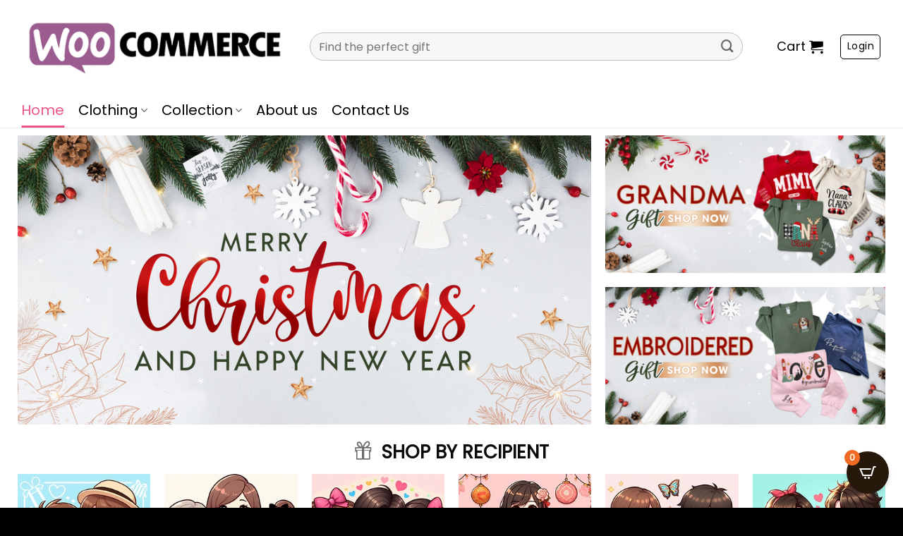

--- FILE ---
content_type: text/html; charset=UTF-8
request_url: https://giftcuztom.com/
body_size: 58568
content:
<!DOCTYPE html>
<!--[if IE 9 ]> <html lang="en-US" prefix="og: https://ogp.me/ns#" class="ie9 loading-site no-js"> <![endif]-->
<!--[if IE 8 ]> <html lang="en-US" prefix="og: https://ogp.me/ns#" class="ie8 loading-site no-js"> <![endif]-->
<!--[if (gte IE 9)|!(IE)]><!--><html lang="en-US" prefix="og: https://ogp.me/ns#" class="loading-site no-js"> <!--<![endif]-->
<head>
	<meta charset="UTF-8" />
	<link rel="profile" href="https://gmpg.org/xfn/11" />
	<link rel="pingback" href="https://giftcuztom.com/xmlrpc.php" />
	<script>(function(html){html.className = html.className.replace(/\bno-js\b/,'js')})(document.documentElement);</script>
	<style>img:is([sizes="auto" i], [sizes^="auto," i]) { contain-intrinsic-size: 3000px 1500px }</style>
	<meta name="viewport" content="width=device-width, initial-scale=1, maximum-scale=5" />
<!-- Search Engine Optimization by Rank Math PRO - https://rankmath.com/ -->
<title>seowoo.z-contact.com - Gifts that bring smiles</title>
<meta name="description" content="For Dad"/>
<meta name="robots" content="follow, index, max-snippet:-1, max-video-preview:-1, max-image-preview:large"/>
<link rel="canonical" href="https://giftcuztom.com/" />
<meta property="og:locale" content="en_US" />
<meta property="og:type" content="website" />
<meta property="og:title" content="seowoo.z-contact.com - Gifts that bring smiles" />
<meta property="og:description" content="For Dad" />
<meta property="og:url" content="https://giftcuztom.com/" />
<meta property="og:site_name" content="giftperfect" />
<meta property="og:updated_time" content="2024-11-28T09:29:59+07:00" />
<meta name="twitter:card" content="summary_large_image" />
<meta name="twitter:title" content="seowoo.z-contact.com - Gifts that bring smiles" />
<meta name="twitter:description" content="For Dad" />
<meta name="twitter:label1" content="Written by" />
<meta name="twitter:data1" content="seowoo.z-contact.com Store" />
<meta name="twitter:label2" content="Time to read" />
<meta name="twitter:data2" content="5 minutes" />
<script type="application/ld+json" class="rank-math-schema-pro">{"@context":"https://schema.org","@graph":[{"@type":["Person","Organization"],"@id":"https://giftcuztom.com/#person","name":"giftperfect"},{"@type":"WebSite","@id":"https://giftcuztom.com/#website","url":"https://giftcuztom.com","name":"giftperfect","publisher":{"@id":"https://giftcuztom.com/#person"},"inLanguage":"en-US","potentialAction":{"@type":"SearchAction","target":"https://giftcuztom.com/?s={search_term_string}","query-input":"required name=search_term_string"}},{"@type":"WebPage","@id":"https://giftcuztom.com/#webpage","url":"https://giftcuztom.com/","name":"seowoo.z-contact.com - Gifts that bring smiles","datePublished":"2021-07-03T05:16:03+07:00","dateModified":"2024-11-28T09:29:59+07:00","about":{"@id":"https://giftcuztom.com/#person"},"isPartOf":{"@id":"https://giftcuztom.com/#website"},"inLanguage":"en-US"}]}</script>
<!-- /Rank Math WordPress SEO plugin -->

<link rel='dns-prefetch' href='//cdn.jsdelivr.net' />
<link rel='dns-prefetch' href='//fonts.googleapis.com' />
<link rel="alternate" type="application/rss+xml" title="seowoo.z-contact.com &raquo; Feed" href="https://giftcuztom.com/feed/" />
<link rel="alternate" type="application/rss+xml" title="seowoo.z-contact.com &raquo; Comments Feed" href="https://giftcuztom.com/comments/feed/" />
<link rel="prefetch" href="https://giftcuztom.com/wp-content/themes/flatsome/assets/js/chunk.countup.fe2c1016.js" />
<link rel="prefetch" href="https://giftcuztom.com/wp-content/themes/flatsome/assets/js/chunk.sticky-sidebar.a58a6557.js" />
<link rel="prefetch" href="https://giftcuztom.com/wp-content/themes/flatsome/assets/js/chunk.tooltips.29144c1c.js" />
<link rel="prefetch" href="https://giftcuztom.com/wp-content/themes/flatsome/assets/js/chunk.vendors-popups.947eca5c.js" />
<link rel="prefetch" href="https://giftcuztom.com/wp-content/themes/flatsome/assets/js/chunk.vendors-slider.f0d2cbc9.js" />
<style id='classic-theme-styles-inline-css' type='text/css'>
/*! This file is auto-generated */
.wp-block-button__link{color:#fff;background-color:#32373c;border-radius:9999px;box-shadow:none;text-decoration:none;padding:calc(.667em + 2px) calc(1.333em + 2px);font-size:1.125em}.wp-block-file__button{background:#32373c;color:#fff;text-decoration:none}
</style>
<link rel='stylesheet' id='fancybox-css-css' href='https://giftcuztom.com/wp-content/plugins/woo-size-chart/css/fancybox.css?ver=6.7.4' type='text/css' media='all' />
<link rel='stylesheet' id='woo-size-chart-css-css' href='https://giftcuztom.com/wp-content/plugins/woo-size-chart/css/woo-size-chart.css?ver=6.7.4' type='text/css' media='all' />
<style id='woocommerce-inline-inline-css' type='text/css'>
.woocommerce form .form-row .required { visibility: visible; }
</style>
<link rel='stylesheet' id='wc-gateway-ppec-frontend-css' href='https://giftcuztom.com/wp-content/plugins/woocommerce-gateway-paypal-express-checkout/assets/css/wc-gateway-ppec-frontend.css?ver=2.1.3' type='text/css' media='all' />
<link rel='stylesheet' id='brands-styles-css' href='https://giftcuztom.com/wp-content/plugins/woocommerce/assets/css/brands.css?ver=10.3.7' type='text/css' media='all' />
<link rel='stylesheet' id='wcpa-frontend-css' href='https://giftcuztom.com/wp-content/plugins/woo-custom-product-addons-pro/assets/css/style_1.css?ver=5.3.1' type='text/css' media='all' />
<link rel='stylesheet' id='cartpops-frontend-css' href='https://giftcuztom.com/wp-content/plugins/cartpops-pro/public/dist/css/frontend.min.css?ver=1.5.39' type='text/css' media='all' />
<style id='cartpops-frontend-inline-css' type='text/css'>
:root {
		--color-cpops-text-primary: #26180a;
		--color-cpops-text-secondary: #7f7f7f;
		--color-cpops-text-tertiary: #a3a3a3;
		--color-cpops-accent-color: #48ba82;
		--color-cpops-overlay-background: rgba(0, 0, 0, 0.85);
		--color-cpops-background-primary: #ffffff;
		--color-cpops-background-secondary: #f8f8f8;
		--color-cpops-button-primary-background: #f16b26;
		--color-cpops-button-primary-text: #ffffff;
		--color-cpops-button-secondary-background: #f5f5f5;
		--color-cpops-button-secondary-text: #26180a;
		--color-cpops-button-quantity-background: #f5f5f5;
		--color-cpops-button-quantity-text: #26180a;
		--color-cpops-input-quantity-background: #ffffff;
		--color-cpops-input-quantity-border: #f5f5f5;
		--color-cpops-input-quantity-text: #913d11;
		--color-cpops-input-field-background: #ffffff;
		--color-cpops-input-field-text: #113034;
		--color-cpops-border-color: #eaeaec;
		--color-cpops-recommendations-plus-btn-text: #ffffff;
		--color-cpops-recommendations-plus-btn-background: #26180a;
		--color-cpops-drawer-recommendations-background: #fef6f2;
		--color-cpops-drawer-recommendations-border: #f16b26;
		--color-cpops-drawer-recommendations-text: #f16b26;
		--color-cpops-popup-recommendations-background: #f4eddb;
		--color-cpops-popup-recommendations-text: #000000;
		--color-cpops-slider-pagination-bullet-active: #48ba82;
		--color-cpops-slider-pagination-bullet: #48ba82;
		--color-cpops-floating-cart-launcher-color: #ffffff;
		--color-cpops-floating-cart-launcher-background: #26180a;
		--color-cpops-floating-cart-launcher-indicator-text: #ffffff;
		--color-cpops-floating-cart-launcher-indicator-background: #f16b26;
		--color-cpops-cart-launcher-background: rgba(255, 255, 255, 0);
		--color-cpops-cart-launcher-text: #000000;
		--color-cpops-cart-launcher-bubble-background: #705aef;
		--color-cpops-cart-launcher-bubble-text: #ffffff;
		--color-cpops-close-color: #7f7f7f;
		--color-cpops-remove-color: #7f7f7f;
		--color-cpops-free-shipping-meter-background: #f5f5f5;
		--color-cpops-free-shipping-meter-background-active: #48ba82;
		--color-cpops-state-success: #24a317;
		--color-cpops-state-warning: #ffdd57;
		--color-cpops-state-danger: #f14668;
		--cpops-animation-duration: 300ms;
		--cpops-width-drawer-desktop: 500px;
		--cpops-width-drawer-mobile: 100%;
		--cpops-white-space-text: nowrap;
		
				--cpops-border-radius: 6px;
			}
</style>
<link rel='stylesheet' id='cartpops-select2-css' href='https://giftcuztom.com/wp-content/plugins/cartpops-pro/public/dist/vendor/select2-frontend.min.css?ver=1.5.39' type='text/css' media='all' />
<link rel='stylesheet' id='cartpops-product-recommendations-css' href='https://giftcuztom.com/wp-content/plugins/cartpops-pro/public/dist/css/product-recommendations.min.css?ver=1.5.39' type='text/css' media='all' />
<link rel='stylesheet' id='flatsome-main-css' href='https://giftcuztom.com/wp-content/themes/flatsome/assets/css/flatsome.css?ver=3.15.2' type='text/css' media='all' />
<style id='flatsome-main-inline-css' type='text/css'>
@font-face {
				font-family: "fl-icons";
				font-display: block;
				src: url(https://giftcuztom.com/wp-content/themes/flatsome/assets/css/icons/fl-icons.eot?v=3.15.2);
				src:
					url(https://giftcuztom.com/wp-content/themes/flatsome/assets/css/icons/fl-icons.eot#iefix?v=3.15.2) format("embedded-opentype"),
					url(https://giftcuztom.com/wp-content/themes/flatsome/assets/css/icons/fl-icons.woff2?v=3.15.2) format("woff2"),
					url(https://giftcuztom.com/wp-content/themes/flatsome/assets/css/icons/fl-icons.ttf?v=3.15.2) format("truetype"),
					url(https://giftcuztom.com/wp-content/themes/flatsome/assets/css/icons/fl-icons.woff?v=3.15.2) format("woff"),
					url(https://giftcuztom.com/wp-content/themes/flatsome/assets/css/icons/fl-icons.svg?v=3.15.2#fl-icons) format("svg");
			}
</style>
<link rel='stylesheet' id='flatsome-shop-css' href='https://giftcuztom.com/wp-content/themes/flatsome/assets/css/flatsome-shop.css?ver=3.15.2' type='text/css' media='all' />
<link rel='stylesheet' id='flatsome-googlefonts-css' href='//fonts.googleapis.com/css?family=Poppins%3Aregular%2Cregular%2Cregular%2Cregular%2Cregular&#038;display=auto&#038;ver=3.9' type='text/css' media='all' />
<script type="text/javascript" id="jquery-core-js-extra">
/* <![CDATA[ */
var xlwcty = {"ajax_url":"https:\/\/giftcuztom.com\/wp-admin\/admin-ajax.php","version":"2.22.0","wc_version":"10.3.7"};
/* ]]> */
</script>
<script type="text/javascript" src="https://giftcuztom.com/wp-includes/js/jquery/jquery.min.js?ver=3.7.1" id="jquery-core-js"></script>
<script type="text/javascript" src="https://giftcuztom.com/wp-content/plugins/woocommerce/assets/js/jquery-blockui/jquery.blockUI.min.js?ver=2.7.0-wc.10.3.7" id="wc-jquery-blockui-js" defer="defer" data-wp-strategy="defer"></script>
<script type="text/javascript" id="wc-add-to-cart-js-extra">
/* <![CDATA[ */
var wc_add_to_cart_params = {"ajax_url":"\/wp-admin\/admin-ajax.php","wc_ajax_url":"\/?wc-ajax=%%endpoint%%","i18n_view_cart":"View cart","cart_url":"https:\/\/giftcuztom.com\/cart\/","is_cart":"","cart_redirect_after_add":"no"};
/* ]]> */
</script>
<script type="text/javascript" src="https://giftcuztom.com/wp-content/plugins/woocommerce/assets/js/frontend/add-to-cart.min.js?ver=10.3.7" id="wc-add-to-cart-js" defer="defer" data-wp-strategy="defer"></script>
<script type="text/javascript" src="https://giftcuztom.com/wp-content/plugins/woocommerce/assets/js/js-cookie/js.cookie.min.js?ver=2.1.4-wc.10.3.7" id="wc-js-cookie-js" defer="defer" data-wp-strategy="defer"></script>
<script type="text/javascript" id="woocommerce-js-extra">
/* <![CDATA[ */
var woocommerce_params = {"ajax_url":"\/wp-admin\/admin-ajax.php","wc_ajax_url":"\/?wc-ajax=%%endpoint%%","i18n_password_show":"Show password","i18n_password_hide":"Hide password"};
/* ]]> */
</script>
<script type="text/javascript" src="https://giftcuztom.com/wp-content/plugins/woocommerce/assets/js/frontend/woocommerce.min.js?ver=10.3.7" id="woocommerce-js" defer="defer" data-wp-strategy="defer"></script>
<script type="text/javascript" id="wc-cart-fragments-js-extra">
/* <![CDATA[ */
var wc_cart_fragments_params = {"ajax_url":"\/wp-admin\/admin-ajax.php","wc_ajax_url":"\/?wc-ajax=%%endpoint%%","cart_hash_key":"wc_cart_hash_333f08a6b75c83dc1b62227b530f7885","fragment_name":"wc_fragments_333f08a6b75c83dc1b62227b530f7885","request_timeout":"5000"};
/* ]]> */
</script>
<script type="text/javascript" src="https://giftcuztom.com/wp-content/plugins/woocommerce/assets/js/frontend/cart-fragments.min.js?ver=10.3.7" id="wc-cart-fragments-js" defer="defer" data-wp-strategy="defer"></script>
<script type="text/javascript" id="wc-country-select-js-extra">
/* <![CDATA[ */
var wc_country_select_params = {"countries":"{\"AF\":[],\"AL\":{\"AL-01\":\"Berat\",\"AL-09\":\"Dib\\u00ebr\",\"AL-02\":\"Durr\\u00ebs\",\"AL-03\":\"Elbasan\",\"AL-04\":\"Fier\",\"AL-05\":\"Gjirokast\\u00ebr\",\"AL-06\":\"Kor\\u00e7\\u00eb\",\"AL-07\":\"Kuk\\u00ebs\",\"AL-08\":\"Lezh\\u00eb\",\"AL-10\":\"Shkod\\u00ebr\",\"AL-11\":\"Tirana\",\"AL-12\":\"Vlor\\u00eb\"},\"AO\":{\"BGO\":\"Bengo\",\"BLU\":\"Benguela\",\"BIE\":\"Bi\\u00e9\",\"CAB\":\"Cabinda\",\"CNN\":\"Cunene\",\"HUA\":\"Huambo\",\"HUI\":\"Hu\\u00edla\",\"CCU\":\"Kuando Kubango\",\"CNO\":\"Kwanza-Norte\",\"CUS\":\"Kwanza-Sul\",\"LUA\":\"Luanda\",\"LNO\":\"Lunda-Norte\",\"LSU\":\"Lunda-Sul\",\"MAL\":\"Malanje\",\"MOX\":\"Moxico\",\"NAM\":\"Namibe\",\"UIG\":\"U\\u00edge\",\"ZAI\":\"Zaire\"},\"AR\":{\"C\":\"Ciudad Aut\\u00f3noma de Buenos Aires\",\"B\":\"Buenos Aires\",\"K\":\"Catamarca\",\"H\":\"Chaco\",\"U\":\"Chubut\",\"X\":\"C\\u00f3rdoba\",\"W\":\"Corrientes\",\"E\":\"Entre R\\u00edos\",\"P\":\"Formosa\",\"Y\":\"Jujuy\",\"L\":\"La Pampa\",\"F\":\"La Rioja\",\"M\":\"Mendoza\",\"N\":\"Misiones\",\"Q\":\"Neuqu\\u00e9n\",\"R\":\"R\\u00edo Negro\",\"A\":\"Salta\",\"J\":\"San Juan\",\"D\":\"San Luis\",\"Z\":\"Santa Cruz\",\"S\":\"Santa Fe\",\"G\":\"Santiago del Estero\",\"V\":\"Tierra del Fuego\",\"T\":\"Tucum\\u00e1n\"},\"AT\":[],\"AU\":{\"ACT\":\"Australian Capital Territory\",\"NSW\":\"New South Wales\",\"NT\":\"Northern Territory\",\"QLD\":\"Queensland\",\"SA\":\"South Australia\",\"TAS\":\"Tasmania\",\"VIC\":\"Victoria\",\"WA\":\"Western Australia\"},\"AX\":[],\"BD\":{\"BD-05\":\"Bagerhat\",\"BD-01\":\"Bandarban\",\"BD-02\":\"Barguna\",\"BD-06\":\"Barishal\",\"BD-07\":\"Bhola\",\"BD-03\":\"Bogura\",\"BD-04\":\"Brahmanbaria\",\"BD-09\":\"Chandpur\",\"BD-10\":\"Chattogram\",\"BD-12\":\"Chuadanga\",\"BD-11\":\"Cox's Bazar\",\"BD-08\":\"Cumilla\",\"BD-13\":\"Dhaka\",\"BD-14\":\"Dinajpur\",\"BD-15\":\"Faridpur \",\"BD-16\":\"Feni\",\"BD-19\":\"Gaibandha\",\"BD-18\":\"Gazipur\",\"BD-17\":\"Gopalganj\",\"BD-20\":\"Habiganj\",\"BD-21\":\"Jamalpur\",\"BD-22\":\"Jashore\",\"BD-25\":\"Jhalokati\",\"BD-23\":\"Jhenaidah\",\"BD-24\":\"Joypurhat\",\"BD-29\":\"Khagrachhari\",\"BD-27\":\"Khulna\",\"BD-26\":\"Kishoreganj\",\"BD-28\":\"Kurigram\",\"BD-30\":\"Kushtia\",\"BD-31\":\"Lakshmipur\",\"BD-32\":\"Lalmonirhat\",\"BD-36\":\"Madaripur\",\"BD-37\":\"Magura\",\"BD-33\":\"Manikganj \",\"BD-39\":\"Meherpur\",\"BD-38\":\"Moulvibazar\",\"BD-35\":\"Munshiganj\",\"BD-34\":\"Mymensingh\",\"BD-48\":\"Naogaon\",\"BD-43\":\"Narail\",\"BD-40\":\"Narayanganj\",\"BD-42\":\"Narsingdi\",\"BD-44\":\"Natore\",\"BD-45\":\"Nawabganj\",\"BD-41\":\"Netrakona\",\"BD-46\":\"Nilphamari\",\"BD-47\":\"Noakhali\",\"BD-49\":\"Pabna\",\"BD-52\":\"Panchagarh\",\"BD-51\":\"Patuakhali\",\"BD-50\":\"Pirojpur\",\"BD-53\":\"Rajbari\",\"BD-54\":\"Rajshahi\",\"BD-56\":\"Rangamati\",\"BD-55\":\"Rangpur\",\"BD-58\":\"Satkhira\",\"BD-62\":\"Shariatpur\",\"BD-57\":\"Sherpur\",\"BD-59\":\"Sirajganj\",\"BD-61\":\"Sunamganj\",\"BD-60\":\"Sylhet\",\"BD-63\":\"Tangail\",\"BD-64\":\"Thakurgaon\"},\"BE\":[],\"BG\":{\"BG-01\":\"Blagoevgrad\",\"BG-02\":\"Burgas\",\"BG-08\":\"Dobrich\",\"BG-07\":\"Gabrovo\",\"BG-26\":\"Haskovo\",\"BG-09\":\"Kardzhali\",\"BG-10\":\"Kyustendil\",\"BG-11\":\"Lovech\",\"BG-12\":\"Montana\",\"BG-13\":\"Pazardzhik\",\"BG-14\":\"Pernik\",\"BG-15\":\"Pleven\",\"BG-16\":\"Plovdiv\",\"BG-17\":\"Razgrad\",\"BG-18\":\"Ruse\",\"BG-27\":\"Shumen\",\"BG-19\":\"Silistra\",\"BG-20\":\"Sliven\",\"BG-21\":\"Smolyan\",\"BG-23\":\"Sofia District\",\"BG-22\":\"Sofia\",\"BG-24\":\"Stara Zagora\",\"BG-25\":\"Targovishte\",\"BG-03\":\"Varna\",\"BG-04\":\"Veliko Tarnovo\",\"BG-05\":\"Vidin\",\"BG-06\":\"Vratsa\",\"BG-28\":\"Yambol\"},\"BH\":[],\"BI\":[],\"BJ\":{\"AL\":\"Alibori\",\"AK\":\"Atakora\",\"AQ\":\"Atlantique\",\"BO\":\"Borgou\",\"CO\":\"Collines\",\"KO\":\"Kouffo\",\"DO\":\"Donga\",\"LI\":\"Littoral\",\"MO\":\"Mono\",\"OU\":\"Ou\\u00e9m\\u00e9\",\"PL\":\"Plateau\",\"ZO\":\"Zou\"},\"BO\":{\"BO-B\":\"Beni\",\"BO-H\":\"Chuquisaca\",\"BO-C\":\"Cochabamba\",\"BO-L\":\"La Paz\",\"BO-O\":\"Oruro\",\"BO-N\":\"Pando\",\"BO-P\":\"Potos\\u00ed\",\"BO-S\":\"Santa Cruz\",\"BO-T\":\"Tarija\"},\"BR\":{\"AC\":\"Acre\",\"AL\":\"Alagoas\",\"AP\":\"Amap\\u00e1\",\"AM\":\"Amazonas\",\"BA\":\"Bahia\",\"CE\":\"Cear\\u00e1\",\"DF\":\"Distrito Federal\",\"ES\":\"Esp\\u00edrito Santo\",\"GO\":\"Goi\\u00e1s\",\"MA\":\"Maranh\\u00e3o\",\"MT\":\"Mato Grosso\",\"MS\":\"Mato Grosso do Sul\",\"MG\":\"Minas Gerais\",\"PA\":\"Par\\u00e1\",\"PB\":\"Para\\u00edba\",\"PR\":\"Paran\\u00e1\",\"PE\":\"Pernambuco\",\"PI\":\"Piau\\u00ed\",\"RJ\":\"Rio de Janeiro\",\"RN\":\"Rio Grande do Norte\",\"RS\":\"Rio Grande do Sul\",\"RO\":\"Rond\\u00f4nia\",\"RR\":\"Roraima\",\"SC\":\"Santa Catarina\",\"SP\":\"S\\u00e3o Paulo\",\"SE\":\"Sergipe\",\"TO\":\"Tocantins\"},\"CA\":{\"AB\":\"Alberta\",\"BC\":\"British Columbia\",\"MB\":\"Manitoba\",\"NB\":\"New Brunswick\",\"NL\":\"Newfoundland and Labrador\",\"NT\":\"Northwest Territories\",\"NS\":\"Nova Scotia\",\"NU\":\"Nunavut\",\"ON\":\"Ontario\",\"PE\":\"Prince Edward Island\",\"QC\":\"Quebec\",\"SK\":\"Saskatchewan\",\"YT\":\"Yukon Territory\"},\"CH\":{\"AG\":\"Aargau\",\"AR\":\"Appenzell Ausserrhoden\",\"AI\":\"Appenzell Innerrhoden\",\"BL\":\"Basel-Landschaft\",\"BS\":\"Basel-Stadt\",\"BE\":\"Bern\",\"FR\":\"Fribourg\",\"GE\":\"Geneva\",\"GL\":\"Glarus\",\"GR\":\"Graub\\u00fcnden\",\"JU\":\"Jura\",\"LU\":\"Luzern\",\"NE\":\"Neuch\\u00e2tel\",\"NW\":\"Nidwalden\",\"OW\":\"Obwalden\",\"SH\":\"Schaffhausen\",\"SZ\":\"Schwyz\",\"SO\":\"Solothurn\",\"SG\":\"St. Gallen\",\"TG\":\"Thurgau\",\"TI\":\"Ticino\",\"UR\":\"Uri\",\"VS\":\"Valais\",\"VD\":\"Vaud\",\"ZG\":\"Zug\",\"ZH\":\"Z\\u00fcrich\"},\"CL\":{\"CL-AI\":\"Ais\\u00e9n del General Carlos Iba\\u00f1ez del Campo\",\"CL-AN\":\"Antofagasta\",\"CL-AP\":\"Arica y Parinacota\",\"CL-AR\":\"La Araucan\\u00eda\",\"CL-AT\":\"Atacama\",\"CL-BI\":\"Biob\\u00edo\",\"CL-CO\":\"Coquimbo\",\"CL-LI\":\"Libertador General Bernardo O'Higgins\",\"CL-LL\":\"Los Lagos\",\"CL-LR\":\"Los R\\u00edos\",\"CL-MA\":\"Magallanes\",\"CL-ML\":\"Maule\",\"CL-NB\":\"\\u00d1uble\",\"CL-RM\":\"Regi\\u00f3n Metropolitana de Santiago\",\"CL-TA\":\"Tarapac\\u00e1\",\"CL-VS\":\"Valpara\\u00edso\"},\"CN\":{\"CN1\":\"Yunnan \\\/ \\u4e91\\u5357\",\"CN2\":\"Beijing \\\/ \\u5317\\u4eac\",\"CN3\":\"Tianjin \\\/ \\u5929\\u6d25\",\"CN4\":\"Hebei \\\/ \\u6cb3\\u5317\",\"CN5\":\"Shanxi \\\/ \\u5c71\\u897f\",\"CN6\":\"Inner Mongolia \\\/ \\u5167\\u8499\\u53e4\",\"CN7\":\"Liaoning \\\/ \\u8fbd\\u5b81\",\"CN8\":\"Jilin \\\/ \\u5409\\u6797\",\"CN9\":\"Heilongjiang \\\/ \\u9ed1\\u9f99\\u6c5f\",\"CN10\":\"Shanghai \\\/ \\u4e0a\\u6d77\",\"CN11\":\"Jiangsu \\\/ \\u6c5f\\u82cf\",\"CN12\":\"Zhejiang \\\/ \\u6d59\\u6c5f\",\"CN13\":\"Anhui \\\/ \\u5b89\\u5fbd\",\"CN14\":\"Fujian \\\/ \\u798f\\u5efa\",\"CN15\":\"Jiangxi \\\/ \\u6c5f\\u897f\",\"CN16\":\"Shandong \\\/ \\u5c71\\u4e1c\",\"CN17\":\"Henan \\\/ \\u6cb3\\u5357\",\"CN18\":\"Hubei \\\/ \\u6e56\\u5317\",\"CN19\":\"Hunan \\\/ \\u6e56\\u5357\",\"CN20\":\"Guangdong \\\/ \\u5e7f\\u4e1c\",\"CN21\":\"Guangxi Zhuang \\\/ \\u5e7f\\u897f\\u58ee\\u65cf\",\"CN22\":\"Hainan \\\/ \\u6d77\\u5357\",\"CN23\":\"Chongqing \\\/ \\u91cd\\u5e86\",\"CN24\":\"Sichuan \\\/ \\u56db\\u5ddd\",\"CN25\":\"Guizhou \\\/ \\u8d35\\u5dde\",\"CN26\":\"Shaanxi \\\/ \\u9655\\u897f\",\"CN27\":\"Gansu \\\/ \\u7518\\u8083\",\"CN28\":\"Qinghai \\\/ \\u9752\\u6d77\",\"CN29\":\"Ningxia Hui \\\/ \\u5b81\\u590f\",\"CN30\":\"Macao \\\/ \\u6fb3\\u95e8\",\"CN31\":\"Tibet \\\/ \\u897f\\u85cf\",\"CN32\":\"Xinjiang \\\/ \\u65b0\\u7586\"},\"CO\":{\"CO-AMA\":\"Amazonas\",\"CO-ANT\":\"Antioquia\",\"CO-ARA\":\"Arauca\",\"CO-ATL\":\"Atl\\u00e1ntico\",\"CO-BOL\":\"Bol\\u00edvar\",\"CO-BOY\":\"Boyac\\u00e1\",\"CO-CAL\":\"Caldas\",\"CO-CAQ\":\"Caquet\\u00e1\",\"CO-CAS\":\"Casanare\",\"CO-CAU\":\"Cauca\",\"CO-CES\":\"Cesar\",\"CO-CHO\":\"Choc\\u00f3\",\"CO-COR\":\"C\\u00f3rdoba\",\"CO-CUN\":\"Cundinamarca\",\"CO-DC\":\"Capital District\",\"CO-GUA\":\"Guain\\u00eda\",\"CO-GUV\":\"Guaviare\",\"CO-HUI\":\"Huila\",\"CO-LAG\":\"La Guajira\",\"CO-MAG\":\"Magdalena\",\"CO-MET\":\"Meta\",\"CO-NAR\":\"Nari\\u00f1o\",\"CO-NSA\":\"Norte de Santander\",\"CO-PUT\":\"Putumayo\",\"CO-QUI\":\"Quind\\u00edo\",\"CO-RIS\":\"Risaralda\",\"CO-SAN\":\"Santander\",\"CO-SAP\":\"San Andr\\u00e9s & Providencia\",\"CO-SUC\":\"Sucre\",\"CO-TOL\":\"Tolima\",\"CO-VAC\":\"Valle del Cauca\",\"CO-VAU\":\"Vaup\\u00e9s\",\"CO-VID\":\"Vichada\"},\"CR\":{\"CR-A\":\"Alajuela\",\"CR-C\":\"Cartago\",\"CR-G\":\"Guanacaste\",\"CR-H\":\"Heredia\",\"CR-L\":\"Lim\\u00f3n\",\"CR-P\":\"Puntarenas\",\"CR-SJ\":\"San Jos\\u00e9\"},\"CZ\":[],\"DE\":{\"DE-BW\":\"Baden-W\\u00fcrttemberg\",\"DE-BY\":\"Bavaria\",\"DE-BE\":\"Berlin\",\"DE-BB\":\"Brandenburg\",\"DE-HB\":\"Bremen\",\"DE-HH\":\"Hamburg\",\"DE-HE\":\"Hesse\",\"DE-MV\":\"Mecklenburg-Vorpommern\",\"DE-NI\":\"Lower Saxony\",\"DE-NW\":\"North Rhine-Westphalia\",\"DE-RP\":\"Rhineland-Palatinate\",\"DE-SL\":\"Saarland\",\"DE-SN\":\"Saxony\",\"DE-ST\":\"Saxony-Anhalt\",\"DE-SH\":\"Schleswig-Holstein\",\"DE-TH\":\"Thuringia\"},\"DK\":[],\"DO\":{\"DO-01\":\"Distrito Nacional\",\"DO-02\":\"Azua\",\"DO-03\":\"Baoruco\",\"DO-04\":\"Barahona\",\"DO-33\":\"Cibao Nordeste\",\"DO-34\":\"Cibao Noroeste\",\"DO-35\":\"Cibao Norte\",\"DO-36\":\"Cibao Sur\",\"DO-05\":\"Dajab\\u00f3n\",\"DO-06\":\"Duarte\",\"DO-08\":\"El Seibo\",\"DO-37\":\"El Valle\",\"DO-07\":\"El\\u00edas Pi\\u00f1a\",\"DO-38\":\"Enriquillo\",\"DO-09\":\"Espaillat\",\"DO-30\":\"Hato Mayor\",\"DO-19\":\"Hermanas Mirabal\",\"DO-39\":\"Hig\\u00fcamo\",\"DO-10\":\"Independencia\",\"DO-11\":\"La Altagracia\",\"DO-12\":\"La Romana\",\"DO-13\":\"La Vega\",\"DO-14\":\"Mar\\u00eda Trinidad S\\u00e1nchez\",\"DO-28\":\"Monse\\u00f1or Nouel\",\"DO-15\":\"Monte Cristi\",\"DO-29\":\"Monte Plata\",\"DO-40\":\"Ozama\",\"DO-16\":\"Pedernales\",\"DO-17\":\"Peravia\",\"DO-18\":\"Puerto Plata\",\"DO-20\":\"Saman\\u00e1\",\"DO-21\":\"San Crist\\u00f3bal\",\"DO-31\":\"San Jos\\u00e9 de Ocoa\",\"DO-22\":\"San Juan\",\"DO-23\":\"San Pedro de Macor\\u00eds\",\"DO-24\":\"S\\u00e1nchez Ram\\u00edrez\",\"DO-25\":\"Santiago\",\"DO-26\":\"Santiago Rodr\\u00edguez\",\"DO-32\":\"Santo Domingo\",\"DO-41\":\"Valdesia\",\"DO-27\":\"Valverde\",\"DO-42\":\"Yuma\"},\"DZ\":{\"DZ-01\":\"Adrar\",\"DZ-02\":\"Chlef\",\"DZ-03\":\"Laghouat\",\"DZ-04\":\"Oum El Bouaghi\",\"DZ-05\":\"Batna\",\"DZ-06\":\"B\\u00e9ja\\u00efa\",\"DZ-07\":\"Biskra\",\"DZ-08\":\"B\\u00e9char\",\"DZ-09\":\"Blida\",\"DZ-10\":\"Bouira\",\"DZ-11\":\"Tamanghasset\",\"DZ-12\":\"T\\u00e9bessa\",\"DZ-13\":\"Tlemcen\",\"DZ-14\":\"Tiaret\",\"DZ-15\":\"Tizi Ouzou\",\"DZ-16\":\"Algiers\",\"DZ-17\":\"Djelfa\",\"DZ-18\":\"Jijel\",\"DZ-19\":\"S\\u00e9tif\",\"DZ-20\":\"Sa\\u00efda\",\"DZ-21\":\"Skikda\",\"DZ-22\":\"Sidi Bel Abb\\u00e8s\",\"DZ-23\":\"Annaba\",\"DZ-24\":\"Guelma\",\"DZ-25\":\"Constantine\",\"DZ-26\":\"M\\u00e9d\\u00e9a\",\"DZ-27\":\"Mostaganem\",\"DZ-28\":\"M\\u2019Sila\",\"DZ-29\":\"Mascara\",\"DZ-30\":\"Ouargla\",\"DZ-31\":\"Oran\",\"DZ-32\":\"El Bayadh\",\"DZ-33\":\"Illizi\",\"DZ-34\":\"Bordj Bou Arr\\u00e9ridj\",\"DZ-35\":\"Boumerd\\u00e8s\",\"DZ-36\":\"El Tarf\",\"DZ-37\":\"Tindouf\",\"DZ-38\":\"Tissemsilt\",\"DZ-39\":\"El Oued\",\"DZ-40\":\"Khenchela\",\"DZ-41\":\"Souk Ahras\",\"DZ-42\":\"Tipasa\",\"DZ-43\":\"Mila\",\"DZ-44\":\"A\\u00efn Defla\",\"DZ-45\":\"Naama\",\"DZ-46\":\"A\\u00efn T\\u00e9mouchent\",\"DZ-47\":\"Gharda\\u00efa\",\"DZ-48\":\"Relizane\"},\"EE\":[],\"EC\":{\"EC-A\":\"Azuay\",\"EC-B\":\"Bol\\u00edvar\",\"EC-F\":\"Ca\\u00f1ar\",\"EC-C\":\"Carchi\",\"EC-H\":\"Chimborazo\",\"EC-X\":\"Cotopaxi\",\"EC-O\":\"El Oro\",\"EC-E\":\"Esmeraldas\",\"EC-W\":\"Gal\\u00e1pagos\",\"EC-G\":\"Guayas\",\"EC-I\":\"Imbabura\",\"EC-L\":\"Loja\",\"EC-R\":\"Los R\\u00edos\",\"EC-M\":\"Manab\\u00ed\",\"EC-S\":\"Morona-Santiago\",\"EC-N\":\"Napo\",\"EC-D\":\"Orellana\",\"EC-Y\":\"Pastaza\",\"EC-P\":\"Pichincha\",\"EC-SE\":\"Santa Elena\",\"EC-SD\":\"Santo Domingo de los Ts\\u00e1chilas\",\"EC-U\":\"Sucumb\\u00edos\",\"EC-T\":\"Tungurahua\",\"EC-Z\":\"Zamora-Chinchipe\"},\"EG\":{\"EGALX\":\"Alexandria\",\"EGASN\":\"Aswan\",\"EGAST\":\"Asyut\",\"EGBA\":\"Red Sea\",\"EGBH\":\"Beheira\",\"EGBNS\":\"Beni Suef\",\"EGC\":\"Cairo\",\"EGDK\":\"Dakahlia\",\"EGDT\":\"Damietta\",\"EGFYM\":\"Faiyum\",\"EGGH\":\"Gharbia\",\"EGGZ\":\"Giza\",\"EGIS\":\"Ismailia\",\"EGJS\":\"South Sinai\",\"EGKB\":\"Qalyubia\",\"EGKFS\":\"Kafr el-Sheikh\",\"EGKN\":\"Qena\",\"EGLX\":\"Luxor\",\"EGMN\":\"Minya\",\"EGMNF\":\"Monufia\",\"EGMT\":\"Matrouh\",\"EGPTS\":\"Port Said\",\"EGSHG\":\"Sohag\",\"EGSHR\":\"Al Sharqia\",\"EGSIN\":\"North Sinai\",\"EGSUZ\":\"Suez\",\"EGWAD\":\"New Valley\"},\"ES\":{\"C\":\"A Coru\\u00f1a\",\"VI\":\"Araba\\\/\\u00c1lava\",\"AB\":\"Albacete\",\"A\":\"Alicante\",\"AL\":\"Almer\\u00eda\",\"O\":\"Asturias\",\"AV\":\"\\u00c1vila\",\"BA\":\"Badajoz\",\"PM\":\"Baleares\",\"B\":\"Barcelona\",\"BU\":\"Burgos\",\"CC\":\"C\\u00e1ceres\",\"CA\":\"C\\u00e1diz\",\"S\":\"Cantabria\",\"CS\":\"Castell\\u00f3n\",\"CE\":\"Ceuta\",\"CR\":\"Ciudad Real\",\"CO\":\"C\\u00f3rdoba\",\"CU\":\"Cuenca\",\"GI\":\"Girona\",\"GR\":\"Granada\",\"GU\":\"Guadalajara\",\"SS\":\"Gipuzkoa\",\"H\":\"Huelva\",\"HU\":\"Huesca\",\"J\":\"Ja\\u00e9n\",\"LO\":\"La Rioja\",\"GC\":\"Las Palmas\",\"LE\":\"Le\\u00f3n\",\"L\":\"Lleida\",\"LU\":\"Lugo\",\"M\":\"Madrid\",\"MA\":\"M\\u00e1laga\",\"ML\":\"Melilla\",\"MU\":\"Murcia\",\"NA\":\"Navarra\",\"OR\":\"Ourense\",\"P\":\"Palencia\",\"PO\":\"Pontevedra\",\"SA\":\"Salamanca\",\"TF\":\"Santa Cruz de Tenerife\",\"SG\":\"Segovia\",\"SE\":\"Sevilla\",\"SO\":\"Soria\",\"T\":\"Tarragona\",\"TE\":\"Teruel\",\"TO\":\"Toledo\",\"V\":\"Valencia\",\"VA\":\"Valladolid\",\"BI\":\"Biscay\",\"ZA\":\"Zamora\",\"Z\":\"Zaragoza\"},\"ET\":[],\"FI\":[],\"FR\":[],\"GF\":[],\"GH\":{\"AF\":\"Ahafo\",\"AH\":\"Ashanti\",\"BA\":\"Brong-Ahafo\",\"BO\":\"Bono\",\"BE\":\"Bono East\",\"CP\":\"Central\",\"EP\":\"Eastern\",\"AA\":\"Greater Accra\",\"NE\":\"North East\",\"NP\":\"Northern\",\"OT\":\"Oti\",\"SV\":\"Savannah\",\"UE\":\"Upper East\",\"UW\":\"Upper West\",\"TV\":\"Volta\",\"WP\":\"Western\",\"WN\":\"Western North\"},\"GP\":[],\"GR\":{\"I\":\"Attica\",\"A\":\"East Macedonia and Thrace\",\"B\":\"Central Macedonia\",\"C\":\"West Macedonia\",\"D\":\"Epirus\",\"E\":\"Thessaly\",\"F\":\"Ionian Islands\",\"G\":\"West Greece\",\"H\":\"Central Greece\",\"J\":\"Peloponnese\",\"K\":\"North Aegean\",\"L\":\"South Aegean\",\"M\":\"Crete\"},\"GT\":{\"GT-AV\":\"Alta Verapaz\",\"GT-BV\":\"Baja Verapaz\",\"GT-CM\":\"Chimaltenango\",\"GT-CQ\":\"Chiquimula\",\"GT-PR\":\"El Progreso\",\"GT-ES\":\"Escuintla\",\"GT-GU\":\"Guatemala\",\"GT-HU\":\"Huehuetenango\",\"GT-IZ\":\"Izabal\",\"GT-JA\":\"Jalapa\",\"GT-JU\":\"Jutiapa\",\"GT-PE\":\"Pet\\u00e9n\",\"GT-QZ\":\"Quetzaltenango\",\"GT-QC\":\"Quich\\u00e9\",\"GT-RE\":\"Retalhuleu\",\"GT-SA\":\"Sacatep\\u00e9quez\",\"GT-SM\":\"San Marcos\",\"GT-SR\":\"Santa Rosa\",\"GT-SO\":\"Solol\\u00e1\",\"GT-SU\":\"Suchitep\\u00e9quez\",\"GT-TO\":\"Totonicap\\u00e1n\",\"GT-ZA\":\"Zacapa\"},\"HK\":{\"HONG KONG\":\"Hong Kong Island\",\"KOWLOON\":\"Kowloon\",\"NEW TERRITORIES\":\"New Territories\"},\"HN\":{\"HN-AT\":\"Atl\\u00e1ntida\",\"HN-IB\":\"Bay Islands\",\"HN-CH\":\"Choluteca\",\"HN-CL\":\"Col\\u00f3n\",\"HN-CM\":\"Comayagua\",\"HN-CP\":\"Cop\\u00e1n\",\"HN-CR\":\"Cort\\u00e9s\",\"HN-EP\":\"El Para\\u00edso\",\"HN-FM\":\"Francisco Moraz\\u00e1n\",\"HN-GD\":\"Gracias a Dios\",\"HN-IN\":\"Intibuc\\u00e1\",\"HN-LE\":\"Lempira\",\"HN-LP\":\"La Paz\",\"HN-OC\":\"Ocotepeque\",\"HN-OL\":\"Olancho\",\"HN-SB\":\"Santa B\\u00e1rbara\",\"HN-VA\":\"Valle\",\"HN-YO\":\"Yoro\"},\"HR\":{\"HR-01\":\"Zagreb County\",\"HR-02\":\"Krapina-Zagorje County\",\"HR-03\":\"Sisak-Moslavina County\",\"HR-04\":\"Karlovac County\",\"HR-05\":\"Vara\\u017edin County\",\"HR-06\":\"Koprivnica-Kri\\u017eevci County\",\"HR-07\":\"Bjelovar-Bilogora County\",\"HR-08\":\"Primorje-Gorski Kotar County\",\"HR-09\":\"Lika-Senj County\",\"HR-10\":\"Virovitica-Podravina County\",\"HR-11\":\"Po\\u017eega-Slavonia County\",\"HR-12\":\"Brod-Posavina County\",\"HR-13\":\"Zadar County\",\"HR-14\":\"Osijek-Baranja County\",\"HR-15\":\"\\u0160ibenik-Knin County\",\"HR-16\":\"Vukovar-Srijem County\",\"HR-17\":\"Split-Dalmatia County\",\"HR-18\":\"Istria County\",\"HR-19\":\"Dubrovnik-Neretva County\",\"HR-20\":\"Me\\u0111imurje County\",\"HR-21\":\"Zagreb City\"},\"HU\":{\"BK\":\"B\\u00e1cs-Kiskun\",\"BE\":\"B\\u00e9k\\u00e9s\",\"BA\":\"Baranya\",\"BZ\":\"Borsod-Aba\\u00faj-Zempl\\u00e9n\",\"BU\":\"Budapest\",\"CS\":\"Csongr\\u00e1d-Csan\\u00e1d\",\"FE\":\"Fej\\u00e9r\",\"GS\":\"Gy\\u0151r-Moson-Sopron\",\"HB\":\"Hajd\\u00fa-Bihar\",\"HE\":\"Heves\",\"JN\":\"J\\u00e1sz-Nagykun-Szolnok\",\"KE\":\"Kom\\u00e1rom-Esztergom\",\"NO\":\"N\\u00f3gr\\u00e1d\",\"PE\":\"Pest\",\"SO\":\"Somogy\",\"SZ\":\"Szabolcs-Szatm\\u00e1r-Bereg\",\"TO\":\"Tolna\",\"VA\":\"Vas\",\"VE\":\"Veszpr\\u00e9m\",\"ZA\":\"Zala\"},\"ID\":{\"AC\":\"Daerah Istimewa Aceh\",\"SU\":\"Sumatera Utara\",\"SB\":\"Sumatera Barat\",\"RI\":\"Riau\",\"KR\":\"Kepulauan Riau\",\"JA\":\"Jambi\",\"SS\":\"Sumatera Selatan\",\"BB\":\"Bangka Belitung\",\"BE\":\"Bengkulu\",\"LA\":\"Lampung\",\"JK\":\"DKI Jakarta\",\"JB\":\"Jawa Barat\",\"BT\":\"Banten\",\"JT\":\"Jawa Tengah\",\"JI\":\"Jawa Timur\",\"YO\":\"Daerah Istimewa Yogyakarta\",\"BA\":\"Bali\",\"NB\":\"Nusa Tenggara Barat\",\"NT\":\"Nusa Tenggara Timur\",\"KB\":\"Kalimantan Barat\",\"KT\":\"Kalimantan Tengah\",\"KI\":\"Kalimantan Timur\",\"KS\":\"Kalimantan Selatan\",\"KU\":\"Kalimantan Utara\",\"SA\":\"Sulawesi Utara\",\"ST\":\"Sulawesi Tengah\",\"SG\":\"Sulawesi Tenggara\",\"SR\":\"Sulawesi Barat\",\"SN\":\"Sulawesi Selatan\",\"GO\":\"Gorontalo\",\"MA\":\"Maluku\",\"MU\":\"Maluku Utara\",\"PA\":\"Papua\",\"PB\":\"Papua Barat\"},\"IE\":{\"CW\":\"Carlow\",\"CN\":\"Cavan\",\"CE\":\"Clare\",\"CO\":\"Cork\",\"DL\":\"Donegal\",\"D\":\"Dublin\",\"G\":\"Galway\",\"KY\":\"Kerry\",\"KE\":\"Kildare\",\"KK\":\"Kilkenny\",\"LS\":\"Laois\",\"LM\":\"Leitrim\",\"LK\":\"Limerick\",\"LD\":\"Longford\",\"LH\":\"Louth\",\"MO\":\"Mayo\",\"MH\":\"Meath\",\"MN\":\"Monaghan\",\"OY\":\"Offaly\",\"RN\":\"Roscommon\",\"SO\":\"Sligo\",\"TA\":\"Tipperary\",\"WD\":\"Waterford\",\"WH\":\"Westmeath\",\"WX\":\"Wexford\",\"WW\":\"Wicklow\"},\"IN\":{\"AN\":\"Andaman and Nicobar Islands\",\"AP\":\"Andhra Pradesh\",\"AR\":\"Arunachal Pradesh\",\"AS\":\"Assam\",\"BR\":\"Bihar\",\"CH\":\"Chandigarh\",\"CT\":\"Chhattisgarh\",\"DD\":\"Daman and Diu\",\"DH\":\"D\\u0101dra and Nagar Haveli and Dam\\u0101n and Diu\",\"DL\":\"Delhi\",\"DN\":\"Dadra and Nagar Haveli\",\"GA\":\"Goa\",\"GJ\":\"Gujarat\",\"HP\":\"Himachal Pradesh\",\"HR\":\"Haryana\",\"JH\":\"Jharkhand\",\"JK\":\"Jammu and Kashmir\",\"KA\":\"Karnataka\",\"KL\":\"Kerala\",\"LA\":\"Ladakh\",\"LD\":\"Lakshadweep\",\"MH\":\"Maharashtra\",\"ML\":\"Meghalaya\",\"MN\":\"Manipur\",\"MP\":\"Madhya Pradesh\",\"MZ\":\"Mizoram\",\"NL\":\"Nagaland\",\"OD\":\"Odisha\",\"PB\":\"Punjab\",\"PY\":\"Pondicherry (Puducherry)\",\"RJ\":\"Rajasthan\",\"SK\":\"Sikkim\",\"TS\":\"Telangana\",\"TN\":\"Tamil Nadu\",\"TR\":\"Tripura\",\"UP\":\"Uttar Pradesh\",\"UK\":\"Uttarakhand\",\"WB\":\"West Bengal\"},\"IR\":{\"KHZ\":\"Khuzestan (\\u062e\\u0648\\u0632\\u0633\\u062a\\u0627\\u0646)\",\"THR\":\"Tehran (\\u062a\\u0647\\u0631\\u0627\\u0646)\",\"ILM\":\"Ilaam (\\u0627\\u06cc\\u0644\\u0627\\u0645)\",\"BHR\":\"Bushehr (\\u0628\\u0648\\u0634\\u0647\\u0631)\",\"ADL\":\"Ardabil (\\u0627\\u0631\\u062f\\u0628\\u06cc\\u0644)\",\"ESF\":\"Isfahan (\\u0627\\u0635\\u0641\\u0647\\u0627\\u0646)\",\"YZD\":\"Yazd (\\u06cc\\u0632\\u062f)\",\"KRH\":\"Kermanshah (\\u06a9\\u0631\\u0645\\u0627\\u0646\\u0634\\u0627\\u0647)\",\"KRN\":\"Kerman (\\u06a9\\u0631\\u0645\\u0627\\u0646)\",\"HDN\":\"Hamadan (\\u0647\\u0645\\u062f\\u0627\\u0646)\",\"GZN\":\"Ghazvin (\\u0642\\u0632\\u0648\\u06cc\\u0646)\",\"ZJN\":\"Zanjan (\\u0632\\u0646\\u062c\\u0627\\u0646)\",\"LRS\":\"Luristan (\\u0644\\u0631\\u0633\\u062a\\u0627\\u0646)\",\"ABZ\":\"Alborz (\\u0627\\u0644\\u0628\\u0631\\u0632)\",\"EAZ\":\"East Azarbaijan (\\u0622\\u0630\\u0631\\u0628\\u0627\\u06cc\\u062c\\u0627\\u0646 \\u0634\\u0631\\u0642\\u06cc)\",\"WAZ\":\"West Azarbaijan (\\u0622\\u0630\\u0631\\u0628\\u0627\\u06cc\\u062c\\u0627\\u0646 \\u063a\\u0631\\u0628\\u06cc)\",\"CHB\":\"Chaharmahal and Bakhtiari (\\u0686\\u0647\\u0627\\u0631\\u0645\\u062d\\u0627\\u0644 \\u0648 \\u0628\\u062e\\u062a\\u06cc\\u0627\\u0631\\u06cc)\",\"SKH\":\"South Khorasan (\\u062e\\u0631\\u0627\\u0633\\u0627\\u0646 \\u062c\\u0646\\u0648\\u0628\\u06cc)\",\"RKH\":\"Razavi Khorasan (\\u062e\\u0631\\u0627\\u0633\\u0627\\u0646 \\u0631\\u0636\\u0648\\u06cc)\",\"NKH\":\"North Khorasan (\\u062e\\u0631\\u0627\\u0633\\u0627\\u0646 \\u0634\\u0645\\u0627\\u0644\\u06cc)\",\"SMN\":\"Semnan (\\u0633\\u0645\\u0646\\u0627\\u0646)\",\"FRS\":\"Fars (\\u0641\\u0627\\u0631\\u0633)\",\"QHM\":\"Qom (\\u0642\\u0645)\",\"KRD\":\"Kurdistan \\\/ \\u06a9\\u0631\\u062f\\u0633\\u062a\\u0627\\u0646)\",\"KBD\":\"Kohgiluyeh and BoyerAhmad (\\u06a9\\u0647\\u06af\\u06cc\\u0644\\u0648\\u06cc\\u06cc\\u0647 \\u0648 \\u0628\\u0648\\u06cc\\u0631\\u0627\\u062d\\u0645\\u062f)\",\"GLS\":\"Golestan (\\u06af\\u0644\\u0633\\u062a\\u0627\\u0646)\",\"GIL\":\"Gilan (\\u06af\\u06cc\\u0644\\u0627\\u0646)\",\"MZN\":\"Mazandaran (\\u0645\\u0627\\u0632\\u0646\\u062f\\u0631\\u0627\\u0646)\",\"MKZ\":\"Markazi (\\u0645\\u0631\\u06a9\\u0632\\u06cc)\",\"HRZ\":\"Hormozgan (\\u0647\\u0631\\u0645\\u0632\\u06af\\u0627\\u0646)\",\"SBN\":\"Sistan and Baluchestan (\\u0633\\u06cc\\u0633\\u062a\\u0627\\u0646 \\u0648 \\u0628\\u0644\\u0648\\u0686\\u0633\\u062a\\u0627\\u0646)\"},\"IS\":[],\"IT\":{\"AG\":\"Agrigento\",\"AL\":\"Alessandria\",\"AN\":\"Ancona\",\"AO\":\"Aosta\",\"AR\":\"Arezzo\",\"AP\":\"Ascoli Piceno\",\"AT\":\"Asti\",\"AV\":\"Avellino\",\"BA\":\"Bari\",\"BT\":\"Barletta-Andria-Trani\",\"BL\":\"Belluno\",\"BN\":\"Benevento\",\"BG\":\"Bergamo\",\"BI\":\"Biella\",\"BO\":\"Bologna\",\"BZ\":\"Bolzano\",\"BS\":\"Brescia\",\"BR\":\"Brindisi\",\"CA\":\"Cagliari\",\"CL\":\"Caltanissetta\",\"CB\":\"Campobasso\",\"CE\":\"Caserta\",\"CT\":\"Catania\",\"CZ\":\"Catanzaro\",\"CH\":\"Chieti\",\"CO\":\"Como\",\"CS\":\"Cosenza\",\"CR\":\"Cremona\",\"KR\":\"Crotone\",\"CN\":\"Cuneo\",\"EN\":\"Enna\",\"FM\":\"Fermo\",\"FE\":\"Ferrara\",\"FI\":\"Firenze\",\"FG\":\"Foggia\",\"FC\":\"Forl\\u00ec-Cesena\",\"FR\":\"Frosinone\",\"GE\":\"Genova\",\"GO\":\"Gorizia\",\"GR\":\"Grosseto\",\"IM\":\"Imperia\",\"IS\":\"Isernia\",\"SP\":\"La Spezia\",\"AQ\":\"L'Aquila\",\"LT\":\"Latina\",\"LE\":\"Lecce\",\"LC\":\"Lecco\",\"LI\":\"Livorno\",\"LO\":\"Lodi\",\"LU\":\"Lucca\",\"MC\":\"Macerata\",\"MN\":\"Mantova\",\"MS\":\"Massa-Carrara\",\"MT\":\"Matera\",\"ME\":\"Messina\",\"MI\":\"Milano\",\"MO\":\"Modena\",\"MB\":\"Monza e della Brianza\",\"NA\":\"Napoli\",\"NO\":\"Novara\",\"NU\":\"Nuoro\",\"OR\":\"Oristano\",\"PD\":\"Padova\",\"PA\":\"Palermo\",\"PR\":\"Parma\",\"PV\":\"Pavia\",\"PG\":\"Perugia\",\"PU\":\"Pesaro e Urbino\",\"PE\":\"Pescara\",\"PC\":\"Piacenza\",\"PI\":\"Pisa\",\"PT\":\"Pistoia\",\"PN\":\"Pordenone\",\"PZ\":\"Potenza\",\"PO\":\"Prato\",\"RG\":\"Ragusa\",\"RA\":\"Ravenna\",\"RC\":\"Reggio Calabria\",\"RE\":\"Reggio Emilia\",\"RI\":\"Rieti\",\"RN\":\"Rimini\",\"RM\":\"Roma\",\"RO\":\"Rovigo\",\"SA\":\"Salerno\",\"SS\":\"Sassari\",\"SV\":\"Savona\",\"SI\":\"Siena\",\"SR\":\"Siracusa\",\"SO\":\"Sondrio\",\"SU\":\"Sud Sardegna\",\"TA\":\"Taranto\",\"TE\":\"Teramo\",\"TR\":\"Terni\",\"TO\":\"Torino\",\"TP\":\"Trapani\",\"TN\":\"Trento\",\"TV\":\"Treviso\",\"TS\":\"Trieste\",\"UD\":\"Udine\",\"VA\":\"Varese\",\"VE\":\"Venezia\",\"VB\":\"Verbano-Cusio-Ossola\",\"VC\":\"Vercelli\",\"VR\":\"Verona\",\"VV\":\"Vibo Valentia\",\"VI\":\"Vicenza\",\"VT\":\"Viterbo\"},\"IL\":[],\"IM\":[],\"JM\":{\"JM-01\":\"Kingston\",\"JM-02\":\"Saint Andrew\",\"JM-03\":\"Saint Thomas\",\"JM-04\":\"Portland\",\"JM-05\":\"Saint Mary\",\"JM-06\":\"Saint Ann\",\"JM-07\":\"Trelawny\",\"JM-08\":\"Saint James\",\"JM-09\":\"Hanover\",\"JM-10\":\"Westmoreland\",\"JM-11\":\"Saint Elizabeth\",\"JM-12\":\"Manchester\",\"JM-13\":\"Clarendon\",\"JM-14\":\"Saint Catherine\"},\"JP\":{\"JP01\":\"Hokkaido\",\"JP02\":\"Aomori\",\"JP03\":\"Iwate\",\"JP04\":\"Miyagi\",\"JP05\":\"Akita\",\"JP06\":\"Yamagata\",\"JP07\":\"Fukushima\",\"JP08\":\"Ibaraki\",\"JP09\":\"Tochigi\",\"JP10\":\"Gunma\",\"JP11\":\"Saitama\",\"JP12\":\"Chiba\",\"JP13\":\"Tokyo\",\"JP14\":\"Kanagawa\",\"JP15\":\"Niigata\",\"JP16\":\"Toyama\",\"JP17\":\"Ishikawa\",\"JP18\":\"Fukui\",\"JP19\":\"Yamanashi\",\"JP20\":\"Nagano\",\"JP21\":\"Gifu\",\"JP22\":\"Shizuoka\",\"JP23\":\"Aichi\",\"JP24\":\"Mie\",\"JP25\":\"Shiga\",\"JP26\":\"Kyoto\",\"JP27\":\"Osaka\",\"JP28\":\"Hyogo\",\"JP29\":\"Nara\",\"JP30\":\"Wakayama\",\"JP31\":\"Tottori\",\"JP32\":\"Shimane\",\"JP33\":\"Okayama\",\"JP34\":\"Hiroshima\",\"JP35\":\"Yamaguchi\",\"JP36\":\"Tokushima\",\"JP37\":\"Kagawa\",\"JP38\":\"Ehime\",\"JP39\":\"Kochi\",\"JP40\":\"Fukuoka\",\"JP41\":\"Saga\",\"JP42\":\"Nagasaki\",\"JP43\":\"Kumamoto\",\"JP44\":\"Oita\",\"JP45\":\"Miyazaki\",\"JP46\":\"Kagoshima\",\"JP47\":\"Okinawa\"},\"KE\":{\"KE01\":\"Baringo\",\"KE02\":\"Bomet\",\"KE03\":\"Bungoma\",\"KE04\":\"Busia\",\"KE05\":\"Elgeyo-Marakwet\",\"KE06\":\"Embu\",\"KE07\":\"Garissa\",\"KE08\":\"Homa Bay\",\"KE09\":\"Isiolo\",\"KE10\":\"Kajiado\",\"KE11\":\"Kakamega\",\"KE12\":\"Kericho\",\"KE13\":\"Kiambu\",\"KE14\":\"Kilifi\",\"KE15\":\"Kirinyaga\",\"KE16\":\"Kisii\",\"KE17\":\"Kisumu\",\"KE18\":\"Kitui\",\"KE19\":\"Kwale\",\"KE20\":\"Laikipia\",\"KE21\":\"Lamu\",\"KE22\":\"Machakos\",\"KE23\":\"Makueni\",\"KE24\":\"Mandera\",\"KE25\":\"Marsabit\",\"KE26\":\"Meru\",\"KE27\":\"Migori\",\"KE28\":\"Mombasa\",\"KE29\":\"Murang\\u2019a\",\"KE30\":\"Nairobi County\",\"KE31\":\"Nakuru\",\"KE32\":\"Nandi\",\"KE33\":\"Narok\",\"KE34\":\"Nyamira\",\"KE35\":\"Nyandarua\",\"KE36\":\"Nyeri\",\"KE37\":\"Samburu\",\"KE38\":\"Siaya\",\"KE39\":\"Taita-Taveta\",\"KE40\":\"Tana River\",\"KE41\":\"Tharaka-Nithi\",\"KE42\":\"Trans Nzoia\",\"KE43\":\"Turkana\",\"KE44\":\"Uasin Gishu\",\"KE45\":\"Vihiga\",\"KE46\":\"Wajir\",\"KE47\":\"West Pokot\"},\"KN\":{\"KNK\":\"Saint Kitts\",\"KNN\":\"Nevis\",\"KN01\":\"Christ Church Nichola Town\",\"KN02\":\"Saint Anne Sandy Point\",\"KN03\":\"Saint George Basseterre\",\"KN04\":\"Saint George Gingerland\",\"KN05\":\"Saint James Windward\",\"KN06\":\"Saint John Capisterre\",\"KN07\":\"Saint John Figtree\",\"KN08\":\"Saint Mary Cayon\",\"KN09\":\"Saint Paul Capisterre\",\"KN10\":\"Saint Paul Charlestown\",\"KN11\":\"Saint Peter Basseterre\",\"KN12\":\"Saint Thomas Lowland\",\"KN13\":\"Saint Thomas Middle Island\",\"KN15\":\"Trinity Palmetto Point\"},\"KR\":[],\"KW\":[],\"LA\":{\"AT\":\"Attapeu\",\"BK\":\"Bokeo\",\"BL\":\"Bolikhamsai\",\"CH\":\"Champasak\",\"HO\":\"Houaphanh\",\"KH\":\"Khammouane\",\"LM\":\"Luang Namtha\",\"LP\":\"Luang Prabang\",\"OU\":\"Oudomxay\",\"PH\":\"Phongsaly\",\"SL\":\"Salavan\",\"SV\":\"Savannakhet\",\"VI\":\"Vientiane Province\",\"VT\":\"Vientiane\",\"XA\":\"Sainyabuli\",\"XE\":\"Sekong\",\"XI\":\"Xiangkhouang\",\"XS\":\"Xaisomboun\"},\"LB\":[],\"LI\":[],\"LR\":{\"BM\":\"Bomi\",\"BN\":\"Bong\",\"GA\":\"Gbarpolu\",\"GB\":\"Grand Bassa\",\"GC\":\"Grand Cape Mount\",\"GG\":\"Grand Gedeh\",\"GK\":\"Grand Kru\",\"LO\":\"Lofa\",\"MA\":\"Margibi\",\"MY\":\"Maryland\",\"MO\":\"Montserrado\",\"NM\":\"Nimba\",\"RV\":\"Rivercess\",\"RG\":\"River Gee\",\"SN\":\"Sinoe\"},\"LU\":[],\"MA\":{\"maagd\":\"Agadir-Ida Ou Tanane\",\"maazi\":\"Azilal\",\"mabem\":\"B\\u00e9ni-Mellal\",\"maber\":\"Berkane\",\"mabes\":\"Ben Slimane\",\"mabod\":\"Boujdour\",\"mabom\":\"Boulemane\",\"mabrr\":\"Berrechid\",\"macas\":\"Casablanca\",\"mache\":\"Chefchaouen\",\"machi\":\"Chichaoua\",\"macht\":\"Chtouka A\\u00eft Baha\",\"madri\":\"Driouch\",\"maedi\":\"Essaouira\",\"maerr\":\"Errachidia\",\"mafah\":\"Fahs-Beni Makada\",\"mafes\":\"F\\u00e8s-Dar-Dbibegh\",\"mafig\":\"Figuig\",\"mafqh\":\"Fquih Ben Salah\",\"mague\":\"Guelmim\",\"maguf\":\"Guercif\",\"mahaj\":\"El Hajeb\",\"mahao\":\"Al Haouz\",\"mahoc\":\"Al Hoce\\u00efma\",\"maifr\":\"Ifrane\",\"maine\":\"Inezgane-A\\u00eft Melloul\",\"majdi\":\"El Jadida\",\"majra\":\"Jerada\",\"maken\":\"K\\u00e9nitra\",\"makes\":\"Kelaat Sraghna\",\"makhe\":\"Khemisset\",\"makhn\":\"Kh\\u00e9nifra\",\"makho\":\"Khouribga\",\"malaa\":\"La\\u00e2youne\",\"malar\":\"Larache\",\"mamar\":\"Marrakech\",\"mamdf\":\"M\\u2019diq-Fnideq\",\"mamed\":\"M\\u00e9diouna\",\"mamek\":\"Mekn\\u00e8s\",\"mamid\":\"Midelt\",\"mammd\":\"Marrakech-Medina\",\"mammn\":\"Marrakech-Menara\",\"mamoh\":\"Mohammedia\",\"mamou\":\"Moulay Yacoub\",\"manad\":\"Nador\",\"manou\":\"Nouaceur\",\"maoua\":\"Ouarzazate\",\"maoud\":\"Oued Ed-Dahab\",\"maouj\":\"Oujda-Angad\",\"maouz\":\"Ouezzane\",\"marab\":\"Rabat\",\"mareh\":\"Rehamna\",\"masaf\":\"Safi\",\"masal\":\"Sal\\u00e9\",\"masef\":\"Sefrou\",\"maset\":\"Settat\",\"masib\":\"Sidi Bennour\",\"masif\":\"Sidi Ifni\",\"masik\":\"Sidi Kacem\",\"masil\":\"Sidi Slimane\",\"maskh\":\"Skhirat-T\\u00e9mara\",\"masyb\":\"Sidi Youssef Ben Ali\",\"mataf\":\"Tarfaya (EH-partial)\",\"matai\":\"Taourirt\",\"matao\":\"Taounate\",\"matar\":\"Taroudant\",\"matat\":\"Tata\",\"mataz\":\"Taza\",\"matet\":\"T\\u00e9touan\",\"matin\":\"Tinghir\",\"matiz\":\"Tiznit\",\"matng\":\"Tangier-Assilah\",\"matnt\":\"Tan-Tan\",\"mayus\":\"Youssoufia\",\"mazag\":\"Zagora\"},\"MD\":{\"C\":\"Chi\\u0219in\\u0103u\",\"BL\":\"B\\u0103l\\u021bi\",\"AN\":\"Anenii Noi\",\"BS\":\"Basarabeasca\",\"BR\":\"Briceni\",\"CH\":\"Cahul\",\"CT\":\"Cantemir\",\"CL\":\"C\\u0103l\\u0103ra\\u0219i\",\"CS\":\"C\\u0103u\\u0219eni\",\"CM\":\"Cimi\\u0219lia\",\"CR\":\"Criuleni\",\"DN\":\"Dondu\\u0219eni\",\"DR\":\"Drochia\",\"DB\":\"Dub\\u0103sari\",\"ED\":\"Edine\\u021b\",\"FL\":\"F\\u0103le\\u0219ti\",\"FR\":\"Flore\\u0219ti\",\"GE\":\"UTA G\\u0103g\\u0103uzia\",\"GL\":\"Glodeni\",\"HN\":\"H\\u00eence\\u0219ti\",\"IL\":\"Ialoveni\",\"LV\":\"Leova\",\"NS\":\"Nisporeni\",\"OC\":\"Ocni\\u021ba\",\"OR\":\"Orhei\",\"RZ\":\"Rezina\",\"RS\":\"R\\u00ee\\u0219cani\",\"SG\":\"S\\u00eengerei\",\"SR\":\"Soroca\",\"ST\":\"Str\\u0103\\u0219eni\",\"SD\":\"\\u0218old\\u0103ne\\u0219ti\",\"SV\":\"\\u0218tefan Vod\\u0103\",\"TR\":\"Taraclia\",\"TL\":\"Telene\\u0219ti\",\"UN\":\"Ungheni\"},\"MF\":[],\"MQ\":[],\"MT\":[],\"MX\":{\"DF\":\"Ciudad de M\\u00e9xico\",\"JA\":\"Jalisco\",\"NL\":\"Nuevo Le\\u00f3n\",\"AG\":\"Aguascalientes\",\"BC\":\"Baja California\",\"BS\":\"Baja California Sur\",\"CM\":\"Campeche\",\"CS\":\"Chiapas\",\"CH\":\"Chihuahua\",\"CO\":\"Coahuila\",\"CL\":\"Colima\",\"DG\":\"Durango\",\"GT\":\"Guanajuato\",\"GR\":\"Guerrero\",\"HG\":\"Hidalgo\",\"MX\":\"Estado de M\\u00e9xico\",\"MI\":\"Michoac\\u00e1n\",\"MO\":\"Morelos\",\"NA\":\"Nayarit\",\"OA\":\"Oaxaca\",\"PU\":\"Puebla\",\"QT\":\"Quer\\u00e9taro\",\"QR\":\"Quintana Roo\",\"SL\":\"San Luis Potos\\u00ed\",\"SI\":\"Sinaloa\",\"SO\":\"Sonora\",\"TB\":\"Tabasco\",\"TM\":\"Tamaulipas\",\"TL\":\"Tlaxcala\",\"VE\":\"Veracruz\",\"YU\":\"Yucat\\u00e1n\",\"ZA\":\"Zacatecas\"},\"MY\":{\"JHR\":\"Johor\",\"KDH\":\"Kedah\",\"KTN\":\"Kelantan\",\"LBN\":\"Labuan\",\"MLK\":\"Malacca (Melaka)\",\"NSN\":\"Negeri Sembilan\",\"PHG\":\"Pahang\",\"PNG\":\"Penang (Pulau Pinang)\",\"PRK\":\"Perak\",\"PLS\":\"Perlis\",\"SBH\":\"Sabah\",\"SWK\":\"Sarawak\",\"SGR\":\"Selangor\",\"TRG\":\"Terengganu\",\"PJY\":\"Putrajaya\",\"KUL\":\"Kuala Lumpur\"},\"MZ\":{\"MZP\":\"Cabo Delgado\",\"MZG\":\"Gaza\",\"MZI\":\"Inhambane\",\"MZB\":\"Manica\",\"MZL\":\"Maputo Province\",\"MZMPM\":\"Maputo\",\"MZN\":\"Nampula\",\"MZA\":\"Niassa\",\"MZS\":\"Sofala\",\"MZT\":\"Tete\",\"MZQ\":\"Zamb\\u00e9zia\"},\"NA\":{\"ER\":\"Erongo\",\"HA\":\"Hardap\",\"KA\":\"Karas\",\"KE\":\"Kavango East\",\"KW\":\"Kavango West\",\"KH\":\"Khomas\",\"KU\":\"Kunene\",\"OW\":\"Ohangwena\",\"OH\":\"Omaheke\",\"OS\":\"Omusati\",\"ON\":\"Oshana\",\"OT\":\"Oshikoto\",\"OD\":\"Otjozondjupa\",\"CA\":\"Zambezi\"},\"NG\":{\"AB\":\"Abia\",\"FC\":\"Abuja\",\"AD\":\"Adamawa\",\"AK\":\"Akwa Ibom\",\"AN\":\"Anambra\",\"BA\":\"Bauchi\",\"BY\":\"Bayelsa\",\"BE\":\"Benue\",\"BO\":\"Borno\",\"CR\":\"Cross River\",\"DE\":\"Delta\",\"EB\":\"Ebonyi\",\"ED\":\"Edo\",\"EK\":\"Ekiti\",\"EN\":\"Enugu\",\"GO\":\"Gombe\",\"IM\":\"Imo\",\"JI\":\"Jigawa\",\"KD\":\"Kaduna\",\"KN\":\"Kano\",\"KT\":\"Katsina\",\"KE\":\"Kebbi\",\"KO\":\"Kogi\",\"KW\":\"Kwara\",\"LA\":\"Lagos\",\"NA\":\"Nasarawa\",\"NI\":\"Niger\",\"OG\":\"Ogun\",\"ON\":\"Ondo\",\"OS\":\"Osun\",\"OY\":\"Oyo\",\"PL\":\"Plateau\",\"RI\":\"Rivers\",\"SO\":\"Sokoto\",\"TA\":\"Taraba\",\"YO\":\"Yobe\",\"ZA\":\"Zamfara\"},\"NL\":[],\"NO\":[],\"NP\":{\"BAG\":\"Bagmati\",\"BHE\":\"Bheri\",\"DHA\":\"Dhaulagiri\",\"GAN\":\"Gandaki\",\"JAN\":\"Janakpur\",\"KAR\":\"Karnali\",\"KOS\":\"Koshi\",\"LUM\":\"Lumbini\",\"MAH\":\"Mahakali\",\"MEC\":\"Mechi\",\"NAR\":\"Narayani\",\"RAP\":\"Rapti\",\"SAG\":\"Sagarmatha\",\"SET\":\"Seti\"},\"NI\":{\"NI-AN\":\"Atl\\u00e1ntico Norte\",\"NI-AS\":\"Atl\\u00e1ntico Sur\",\"NI-BO\":\"Boaco\",\"NI-CA\":\"Carazo\",\"NI-CI\":\"Chinandega\",\"NI-CO\":\"Chontales\",\"NI-ES\":\"Estel\\u00ed\",\"NI-GR\":\"Granada\",\"NI-JI\":\"Jinotega\",\"NI-LE\":\"Le\\u00f3n\",\"NI-MD\":\"Madriz\",\"NI-MN\":\"Managua\",\"NI-MS\":\"Masaya\",\"NI-MT\":\"Matagalpa\",\"NI-NS\":\"Nueva Segovia\",\"NI-RI\":\"Rivas\",\"NI-SJ\":\"R\\u00edo San Juan\"},\"NZ\":{\"NTL\":\"Northland\",\"AUK\":\"Auckland\",\"WKO\":\"Waikato\",\"BOP\":\"Bay of Plenty\",\"TKI\":\"Taranaki\",\"GIS\":\"Gisborne\",\"HKB\":\"Hawke\\u2019s Bay\",\"MWT\":\"Manawatu-Whanganui\",\"WGN\":\"Wellington\",\"NSN\":\"Nelson\",\"MBH\":\"Marlborough\",\"TAS\":\"Tasman\",\"WTC\":\"West Coast\",\"CAN\":\"Canterbury\",\"OTA\":\"Otago\",\"STL\":\"Southland\"},\"PA\":{\"PA-1\":\"Bocas del Toro\",\"PA-2\":\"Cocl\\u00e9\",\"PA-3\":\"Col\\u00f3n\",\"PA-4\":\"Chiriqu\\u00ed\",\"PA-5\":\"Dari\\u00e9n\",\"PA-6\":\"Herrera\",\"PA-7\":\"Los Santos\",\"PA-8\":\"Panam\\u00e1\",\"PA-9\":\"Veraguas\",\"PA-10\":\"West Panam\\u00e1\",\"PA-EM\":\"Ember\\u00e1\",\"PA-KY\":\"Guna Yala\",\"PA-NB\":\"Ng\\u00f6be-Bugl\\u00e9\"},\"PE\":{\"CAL\":\"El Callao\",\"LMA\":\"Municipalidad Metropolitana de Lima\",\"AMA\":\"Amazonas\",\"ANC\":\"Ancash\",\"APU\":\"Apur\\u00edmac\",\"ARE\":\"Arequipa\",\"AYA\":\"Ayacucho\",\"CAJ\":\"Cajamarca\",\"CUS\":\"Cusco\",\"HUV\":\"Huancavelica\",\"HUC\":\"Hu\\u00e1nuco\",\"ICA\":\"Ica\",\"JUN\":\"Jun\\u00edn\",\"LAL\":\"La Libertad\",\"LAM\":\"Lambayeque\",\"LIM\":\"Lima\",\"LOR\":\"Loreto\",\"MDD\":\"Madre de Dios\",\"MOQ\":\"Moquegua\",\"PAS\":\"Pasco\",\"PIU\":\"Piura\",\"PUN\":\"Puno\",\"SAM\":\"San Mart\\u00edn\",\"TAC\":\"Tacna\",\"TUM\":\"Tumbes\",\"UCA\":\"Ucayali\"},\"PH\":{\"ABR\":\"Abra\",\"AGN\":\"Agusan del Norte\",\"AGS\":\"Agusan del Sur\",\"AKL\":\"Aklan\",\"ALB\":\"Albay\",\"ANT\":\"Antique\",\"APA\":\"Apayao\",\"AUR\":\"Aurora\",\"BAS\":\"Basilan\",\"BAN\":\"Bataan\",\"BTN\":\"Batanes\",\"BTG\":\"Batangas\",\"BEN\":\"Benguet\",\"BIL\":\"Biliran\",\"BOH\":\"Bohol\",\"BUK\":\"Bukidnon\",\"BUL\":\"Bulacan\",\"CAG\":\"Cagayan\",\"CAN\":\"Camarines Norte\",\"CAS\":\"Camarines Sur\",\"CAM\":\"Camiguin\",\"CAP\":\"Capiz\",\"CAT\":\"Catanduanes\",\"CAV\":\"Cavite\",\"CEB\":\"Cebu\",\"COM\":\"Compostela Valley\",\"NCO\":\"Cotabato\",\"DAV\":\"Davao del Norte\",\"DAS\":\"Davao del Sur\",\"DAC\":\"Davao Occidental\",\"DAO\":\"Davao Oriental\",\"DIN\":\"Dinagat Islands\",\"EAS\":\"Eastern Samar\",\"GUI\":\"Guimaras\",\"IFU\":\"Ifugao\",\"ILN\":\"Ilocos Norte\",\"ILS\":\"Ilocos Sur\",\"ILI\":\"Iloilo\",\"ISA\":\"Isabela\",\"KAL\":\"Kalinga\",\"LUN\":\"La Union\",\"LAG\":\"Laguna\",\"LAN\":\"Lanao del Norte\",\"LAS\":\"Lanao del Sur\",\"LEY\":\"Leyte\",\"MAG\":\"Maguindanao\",\"MAD\":\"Marinduque\",\"MAS\":\"Masbate\",\"MSC\":\"Misamis Occidental\",\"MSR\":\"Misamis Oriental\",\"MOU\":\"Mountain Province\",\"NEC\":\"Negros Occidental\",\"NER\":\"Negros Oriental\",\"NSA\":\"Northern Samar\",\"NUE\":\"Nueva Ecija\",\"NUV\":\"Nueva Vizcaya\",\"MDC\":\"Occidental Mindoro\",\"MDR\":\"Oriental Mindoro\",\"PLW\":\"Palawan\",\"PAM\":\"Pampanga\",\"PAN\":\"Pangasinan\",\"QUE\":\"Quezon\",\"QUI\":\"Quirino\",\"RIZ\":\"Rizal\",\"ROM\":\"Romblon\",\"WSA\":\"Samar\",\"SAR\":\"Sarangani\",\"SIQ\":\"Siquijor\",\"SOR\":\"Sorsogon\",\"SCO\":\"South Cotabato\",\"SLE\":\"Southern Leyte\",\"SUK\":\"Sultan Kudarat\",\"SLU\":\"Sulu\",\"SUN\":\"Surigao del Norte\",\"SUR\":\"Surigao del Sur\",\"TAR\":\"Tarlac\",\"TAW\":\"Tawi-Tawi\",\"ZMB\":\"Zambales\",\"ZAN\":\"Zamboanga del Norte\",\"ZAS\":\"Zamboanga del Sur\",\"ZSI\":\"Zamboanga Sibugay\",\"00\":\"Metro Manila\"},\"PK\":{\"JK\":\"Azad Kashmir\",\"BA\":\"Balochistan\",\"TA\":\"FATA\",\"GB\":\"Gilgit Baltistan\",\"IS\":\"Islamabad Capital Territory\",\"KP\":\"Khyber Pakhtunkhwa\",\"PB\":\"Punjab\",\"SD\":\"Sindh\"},\"PL\":[],\"PR\":[],\"PT\":[],\"PY\":{\"PY-ASU\":\"Asunci\\u00f3n\",\"PY-1\":\"Concepci\\u00f3n\",\"PY-2\":\"San Pedro\",\"PY-3\":\"Cordillera\",\"PY-4\":\"Guair\\u00e1\",\"PY-5\":\"Caaguaz\\u00fa\",\"PY-6\":\"Caazap\\u00e1\",\"PY-7\":\"Itap\\u00faa\",\"PY-8\":\"Misiones\",\"PY-9\":\"Paraguar\\u00ed\",\"PY-10\":\"Alto Paran\\u00e1\",\"PY-11\":\"Central\",\"PY-12\":\"\\u00d1eembuc\\u00fa\",\"PY-13\":\"Amambay\",\"PY-14\":\"Canindey\\u00fa\",\"PY-15\":\"Presidente Hayes\",\"PY-16\":\"Alto Paraguay\",\"PY-17\":\"Boquer\\u00f3n\"},\"RE\":[],\"RO\":{\"AB\":\"Alba\",\"AR\":\"Arad\",\"AG\":\"Arge\\u0219\",\"BC\":\"Bac\\u0103u\",\"BH\":\"Bihor\",\"BN\":\"Bistri\\u021ba-N\\u0103s\\u0103ud\",\"BT\":\"Boto\\u0219ani\",\"BR\":\"Br\\u0103ila\",\"BV\":\"Bra\\u0219ov\",\"B\":\"Bucure\\u0219ti\",\"BZ\":\"Buz\\u0103u\",\"CL\":\"C\\u0103l\\u0103ra\\u0219i\",\"CS\":\"Cara\\u0219-Severin\",\"CJ\":\"Cluj\",\"CT\":\"Constan\\u021ba\",\"CV\":\"Covasna\",\"DB\":\"D\\u00e2mbovi\\u021ba\",\"DJ\":\"Dolj\",\"GL\":\"Gala\\u021bi\",\"GR\":\"Giurgiu\",\"GJ\":\"Gorj\",\"HR\":\"Harghita\",\"HD\":\"Hunedoara\",\"IL\":\"Ialomi\\u021ba\",\"IS\":\"Ia\\u0219i\",\"IF\":\"Ilfov\",\"MM\":\"Maramure\\u0219\",\"MH\":\"Mehedin\\u021bi\",\"MS\":\"Mure\\u0219\",\"NT\":\"Neam\\u021b\",\"OT\":\"Olt\",\"PH\":\"Prahova\",\"SJ\":\"S\\u0103laj\",\"SM\":\"Satu Mare\",\"SB\":\"Sibiu\",\"SV\":\"Suceava\",\"TR\":\"Teleorman\",\"TM\":\"Timi\\u0219\",\"TL\":\"Tulcea\",\"VL\":\"V\\u00e2lcea\",\"VS\":\"Vaslui\",\"VN\":\"Vrancea\"},\"SN\":{\"SNDB\":\"Diourbel\",\"SNDK\":\"Dakar\",\"SNFK\":\"Fatick\",\"SNKA\":\"Kaffrine\",\"SNKD\":\"Kolda\",\"SNKE\":\"K\\u00e9dougou\",\"SNKL\":\"Kaolack\",\"SNLG\":\"Louga\",\"SNMT\":\"Matam\",\"SNSE\":\"S\\u00e9dhiou\",\"SNSL\":\"Saint-Louis\",\"SNTC\":\"Tambacounda\",\"SNTH\":\"Thi\\u00e8s\",\"SNZG\":\"Ziguinchor\"},\"SG\":[],\"SK\":[],\"SI\":[],\"SV\":{\"SV-AH\":\"Ahuachap\\u00e1n\",\"SV-CA\":\"Caba\\u00f1as\",\"SV-CH\":\"Chalatenango\",\"SV-CU\":\"Cuscatl\\u00e1n\",\"SV-LI\":\"La Libertad\",\"SV-MO\":\"Moraz\\u00e1n\",\"SV-PA\":\"La Paz\",\"SV-SA\":\"Santa Ana\",\"SV-SM\":\"San Miguel\",\"SV-SO\":\"Sonsonate\",\"SV-SS\":\"San Salvador\",\"SV-SV\":\"San Vicente\",\"SV-UN\":\"La Uni\\u00f3n\",\"SV-US\":\"Usulut\\u00e1n\"},\"TH\":{\"TH-37\":\"Amnat Charoen\",\"TH-15\":\"Ang Thong\",\"TH-14\":\"Ayutthaya\",\"TH-10\":\"Bangkok\",\"TH-38\":\"Bueng Kan\",\"TH-31\":\"Buri Ram\",\"TH-24\":\"Chachoengsao\",\"TH-18\":\"Chai Nat\",\"TH-36\":\"Chaiyaphum\",\"TH-22\":\"Chanthaburi\",\"TH-50\":\"Chiang Mai\",\"TH-57\":\"Chiang Rai\",\"TH-20\":\"Chonburi\",\"TH-86\":\"Chumphon\",\"TH-46\":\"Kalasin\",\"TH-62\":\"Kamphaeng Phet\",\"TH-71\":\"Kanchanaburi\",\"TH-40\":\"Khon Kaen\",\"TH-81\":\"Krabi\",\"TH-52\":\"Lampang\",\"TH-51\":\"Lamphun\",\"TH-42\":\"Loei\",\"TH-16\":\"Lopburi\",\"TH-58\":\"Mae Hong Son\",\"TH-44\":\"Maha Sarakham\",\"TH-49\":\"Mukdahan\",\"TH-26\":\"Nakhon Nayok\",\"TH-73\":\"Nakhon Pathom\",\"TH-48\":\"Nakhon Phanom\",\"TH-30\":\"Nakhon Ratchasima\",\"TH-60\":\"Nakhon Sawan\",\"TH-80\":\"Nakhon Si Thammarat\",\"TH-55\":\"Nan\",\"TH-96\":\"Narathiwat\",\"TH-39\":\"Nong Bua Lam Phu\",\"TH-43\":\"Nong Khai\",\"TH-12\":\"Nonthaburi\",\"TH-13\":\"Pathum Thani\",\"TH-94\":\"Pattani\",\"TH-82\":\"Phang Nga\",\"TH-93\":\"Phatthalung\",\"TH-56\":\"Phayao\",\"TH-67\":\"Phetchabun\",\"TH-76\":\"Phetchaburi\",\"TH-66\":\"Phichit\",\"TH-65\":\"Phitsanulok\",\"TH-54\":\"Phrae\",\"TH-83\":\"Phuket\",\"TH-25\":\"Prachin Buri\",\"TH-77\":\"Prachuap Khiri Khan\",\"TH-85\":\"Ranong\",\"TH-70\":\"Ratchaburi\",\"TH-21\":\"Rayong\",\"TH-45\":\"Roi Et\",\"TH-27\":\"Sa Kaeo\",\"TH-47\":\"Sakon Nakhon\",\"TH-11\":\"Samut Prakan\",\"TH-74\":\"Samut Sakhon\",\"TH-75\":\"Samut Songkhram\",\"TH-19\":\"Saraburi\",\"TH-91\":\"Satun\",\"TH-17\":\"Sing Buri\",\"TH-33\":\"Sisaket\",\"TH-90\":\"Songkhla\",\"TH-64\":\"Sukhothai\",\"TH-72\":\"Suphan Buri\",\"TH-84\":\"Surat Thani\",\"TH-32\":\"Surin\",\"TH-63\":\"Tak\",\"TH-92\":\"Trang\",\"TH-23\":\"Trat\",\"TH-34\":\"Ubon Ratchathani\",\"TH-41\":\"Udon Thani\",\"TH-61\":\"Uthai Thani\",\"TH-53\":\"Uttaradit\",\"TH-95\":\"Yala\",\"TH-35\":\"Yasothon\"},\"TR\":{\"TR01\":\"Adana\",\"TR02\":\"Ad\\u0131yaman\",\"TR03\":\"Afyon\",\"TR04\":\"A\\u011fr\\u0131\",\"TR05\":\"Amasya\",\"TR06\":\"Ankara\",\"TR07\":\"Antalya\",\"TR08\":\"Artvin\",\"TR09\":\"Ayd\\u0131n\",\"TR10\":\"Bal\\u0131kesir\",\"TR11\":\"Bilecik\",\"TR12\":\"Bing\\u00f6l\",\"TR13\":\"Bitlis\",\"TR14\":\"Bolu\",\"TR15\":\"Burdur\",\"TR16\":\"Bursa\",\"TR17\":\"\\u00c7anakkale\",\"TR18\":\"\\u00c7ank\\u0131r\\u0131\",\"TR19\":\"\\u00c7orum\",\"TR20\":\"Denizli\",\"TR21\":\"Diyarbak\\u0131r\",\"TR22\":\"Edirne\",\"TR23\":\"Elaz\\u0131\\u011f\",\"TR24\":\"Erzincan\",\"TR25\":\"Erzurum\",\"TR26\":\"Eski\\u015fehir\",\"TR27\":\"Gaziantep\",\"TR28\":\"Giresun\",\"TR29\":\"G\\u00fcm\\u00fc\\u015fhane\",\"TR30\":\"Hakkari\",\"TR31\":\"Hatay\",\"TR32\":\"Isparta\",\"TR33\":\"\\u0130\\u00e7el\",\"TR34\":\"\\u0130stanbul\",\"TR35\":\"\\u0130zmir\",\"TR36\":\"Kars\",\"TR37\":\"Kastamonu\",\"TR38\":\"Kayseri\",\"TR39\":\"K\\u0131rklareli\",\"TR40\":\"K\\u0131r\\u015fehir\",\"TR41\":\"Kocaeli\",\"TR42\":\"Konya\",\"TR43\":\"K\\u00fctahya\",\"TR44\":\"Malatya\",\"TR45\":\"Manisa\",\"TR46\":\"Kahramanmara\\u015f\",\"TR47\":\"Mardin\",\"TR48\":\"Mu\\u011fla\",\"TR49\":\"Mu\\u015f\",\"TR50\":\"Nev\\u015fehir\",\"TR51\":\"Ni\\u011fde\",\"TR52\":\"Ordu\",\"TR53\":\"Rize\",\"TR54\":\"Sakarya\",\"TR55\":\"Samsun\",\"TR56\":\"Siirt\",\"TR57\":\"Sinop\",\"TR58\":\"Sivas\",\"TR59\":\"Tekirda\\u011f\",\"TR60\":\"Tokat\",\"TR61\":\"Trabzon\",\"TR62\":\"Tunceli\",\"TR63\":\"\\u015eanl\\u0131urfa\",\"TR64\":\"U\\u015fak\",\"TR65\":\"Van\",\"TR66\":\"Yozgat\",\"TR67\":\"Zonguldak\",\"TR68\":\"Aksaray\",\"TR69\":\"Bayburt\",\"TR70\":\"Karaman\",\"TR71\":\"K\\u0131r\\u0131kkale\",\"TR72\":\"Batman\",\"TR73\":\"\\u015e\\u0131rnak\",\"TR74\":\"Bart\\u0131n\",\"TR75\":\"Ardahan\",\"TR76\":\"I\\u011fd\\u0131r\",\"TR77\":\"Yalova\",\"TR78\":\"Karab\\u00fck\",\"TR79\":\"Kilis\",\"TR80\":\"Osmaniye\",\"TR81\":\"D\\u00fczce\"},\"TZ\":{\"TZ01\":\"Arusha\",\"TZ02\":\"Dar es Salaam\",\"TZ03\":\"Dodoma\",\"TZ04\":\"Iringa\",\"TZ05\":\"Kagera\",\"TZ06\":\"Pemba North\",\"TZ07\":\"Zanzibar North\",\"TZ08\":\"Kigoma\",\"TZ09\":\"Kilimanjaro\",\"TZ10\":\"Pemba South\",\"TZ11\":\"Zanzibar South\",\"TZ12\":\"Lindi\",\"TZ13\":\"Mara\",\"TZ14\":\"Mbeya\",\"TZ15\":\"Zanzibar West\",\"TZ16\":\"Morogoro\",\"TZ17\":\"Mtwara\",\"TZ18\":\"Mwanza\",\"TZ19\":\"Coast\",\"TZ20\":\"Rukwa\",\"TZ21\":\"Ruvuma\",\"TZ22\":\"Shinyanga\",\"TZ23\":\"Singida\",\"TZ24\":\"Tabora\",\"TZ25\":\"Tanga\",\"TZ26\":\"Manyara\",\"TZ27\":\"Geita\",\"TZ28\":\"Katavi\",\"TZ29\":\"Njombe\",\"TZ30\":\"Simiyu\"},\"LK\":[],\"RS\":{\"RS00\":\"Belgrade\",\"RS14\":\"Bor\",\"RS11\":\"Brani\\u010devo\",\"RS02\":\"Central Banat\",\"RS10\":\"Danube\",\"RS23\":\"Jablanica\",\"RS09\":\"Kolubara\",\"RS08\":\"Ma\\u010dva\",\"RS17\":\"Morava\",\"RS20\":\"Ni\\u0161ava\",\"RS01\":\"North Ba\\u010dka\",\"RS03\":\"North Banat\",\"RS24\":\"P\\u010dinja\",\"RS22\":\"Pirot\",\"RS13\":\"Pomoravlje\",\"RS19\":\"Rasina\",\"RS18\":\"Ra\\u0161ka\",\"RS06\":\"South Ba\\u010dka\",\"RS04\":\"South Banat\",\"RS07\":\"Srem\",\"RS12\":\"\\u0160umadija\",\"RS21\":\"Toplica\",\"RS05\":\"West Ba\\u010dka\",\"RS15\":\"Zaje\\u010dar\",\"RS16\":\"Zlatibor\",\"RS25\":\"Kosovo\",\"RS26\":\"Pe\\u0107\",\"RS27\":\"Prizren\",\"RS28\":\"Kosovska Mitrovica\",\"RS29\":\"Kosovo-Pomoravlje\",\"RSKM\":\"Kosovo-Metohija\",\"RSVO\":\"Vojvodina\"},\"RW\":[],\"SE\":[],\"UA\":{\"UA05\":\"Vinnychchyna\",\"UA07\":\"Volyn\",\"UA09\":\"Luhanshchyna\",\"UA12\":\"Dnipropetrovshchyna\",\"UA14\":\"Donechchyna\",\"UA18\":\"Zhytomyrshchyna\",\"UA21\":\"Zakarpattia\",\"UA23\":\"Zaporizhzhya\",\"UA26\":\"Prykarpattia\",\"UA30\":\"Kyiv\",\"UA32\":\"Kyivshchyna\",\"UA35\":\"Kirovohradschyna\",\"UA40\":\"Sevastopol\",\"UA43\":\"Crimea\",\"UA46\":\"Lvivshchyna\",\"UA48\":\"Mykolayivschyna\",\"UA51\":\"Odeshchyna\",\"UA53\":\"Poltavshchyna\",\"UA56\":\"Rivnenshchyna\",\"UA59\":\"Sumshchyna\",\"UA61\":\"Ternopilshchyna\",\"UA63\":\"Kharkivshchyna\",\"UA65\":\"Khersonshchyna\",\"UA68\":\"Khmelnychchyna\",\"UA71\":\"Cherkashchyna\",\"UA74\":\"Chernihivshchyna\",\"UA77\":\"Chernivtsi Oblast\"},\"UG\":{\"UG314\":\"Abim\",\"UG301\":\"Adjumani\",\"UG322\":\"Agago\",\"UG323\":\"Alebtong\",\"UG315\":\"Amolatar\",\"UG324\":\"Amudat\",\"UG216\":\"Amuria\",\"UG316\":\"Amuru\",\"UG302\":\"Apac\",\"UG303\":\"Arua\",\"UG217\":\"Budaka\",\"UG218\":\"Bududa\",\"UG201\":\"Bugiri\",\"UG235\":\"Bugweri\",\"UG420\":\"Buhweju\",\"UG117\":\"Buikwe\",\"UG219\":\"Bukedea\",\"UG118\":\"Bukomansimbi\",\"UG220\":\"Bukwa\",\"UG225\":\"Bulambuli\",\"UG416\":\"Buliisa\",\"UG401\":\"Bundibugyo\",\"UG430\":\"Bunyangabu\",\"UG402\":\"Bushenyi\",\"UG202\":\"Busia\",\"UG221\":\"Butaleja\",\"UG119\":\"Butambala\",\"UG233\":\"Butebo\",\"UG120\":\"Buvuma\",\"UG226\":\"Buyende\",\"UG317\":\"Dokolo\",\"UG121\":\"Gomba\",\"UG304\":\"Gulu\",\"UG403\":\"Hoima\",\"UG417\":\"Ibanda\",\"UG203\":\"Iganga\",\"UG418\":\"Isingiro\",\"UG204\":\"Jinja\",\"UG318\":\"Kaabong\",\"UG404\":\"Kabale\",\"UG405\":\"Kabarole\",\"UG213\":\"Kaberamaido\",\"UG427\":\"Kagadi\",\"UG428\":\"Kakumiro\",\"UG101\":\"Kalangala\",\"UG222\":\"Kaliro\",\"UG122\":\"Kalungu\",\"UG102\":\"Kampala\",\"UG205\":\"Kamuli\",\"UG413\":\"Kamwenge\",\"UG414\":\"Kanungu\",\"UG206\":\"Kapchorwa\",\"UG236\":\"Kapelebyong\",\"UG126\":\"Kasanda\",\"UG406\":\"Kasese\",\"UG207\":\"Katakwi\",\"UG112\":\"Kayunga\",\"UG407\":\"Kibaale\",\"UG103\":\"Kiboga\",\"UG227\":\"Kibuku\",\"UG432\":\"Kikuube\",\"UG419\":\"Kiruhura\",\"UG421\":\"Kiryandongo\",\"UG408\":\"Kisoro\",\"UG305\":\"Kitgum\",\"UG319\":\"Koboko\",\"UG325\":\"Kole\",\"UG306\":\"Kotido\",\"UG208\":\"Kumi\",\"UG333\":\"Kwania\",\"UG228\":\"Kween\",\"UG123\":\"Kyankwanzi\",\"UG422\":\"Kyegegwa\",\"UG415\":\"Kyenjojo\",\"UG125\":\"Kyotera\",\"UG326\":\"Lamwo\",\"UG307\":\"Lira\",\"UG229\":\"Luuka\",\"UG104\":\"Luwero\",\"UG124\":\"Lwengo\",\"UG114\":\"Lyantonde\",\"UG223\":\"Manafwa\",\"UG320\":\"Maracha\",\"UG105\":\"Masaka\",\"UG409\":\"Masindi\",\"UG214\":\"Mayuge\",\"UG209\":\"Mbale\",\"UG410\":\"Mbarara\",\"UG423\":\"Mitooma\",\"UG115\":\"Mityana\",\"UG308\":\"Moroto\",\"UG309\":\"Moyo\",\"UG106\":\"Mpigi\",\"UG107\":\"Mubende\",\"UG108\":\"Mukono\",\"UG334\":\"Nabilatuk\",\"UG311\":\"Nakapiripirit\",\"UG116\":\"Nakaseke\",\"UG109\":\"Nakasongola\",\"UG230\":\"Namayingo\",\"UG234\":\"Namisindwa\",\"UG224\":\"Namutumba\",\"UG327\":\"Napak\",\"UG310\":\"Nebbi\",\"UG231\":\"Ngora\",\"UG424\":\"Ntoroko\",\"UG411\":\"Ntungamo\",\"UG328\":\"Nwoya\",\"UG331\":\"Omoro\",\"UG329\":\"Otuke\",\"UG321\":\"Oyam\",\"UG312\":\"Pader\",\"UG332\":\"Pakwach\",\"UG210\":\"Pallisa\",\"UG110\":\"Rakai\",\"UG429\":\"Rubanda\",\"UG425\":\"Rubirizi\",\"UG431\":\"Rukiga\",\"UG412\":\"Rukungiri\",\"UG111\":\"Sembabule\",\"UG232\":\"Serere\",\"UG426\":\"Sheema\",\"UG215\":\"Sironko\",\"UG211\":\"Soroti\",\"UG212\":\"Tororo\",\"UG113\":\"Wakiso\",\"UG313\":\"Yumbe\",\"UG330\":\"Zombo\"},\"UM\":{\"81\":\"Baker Island\",\"84\":\"Howland Island\",\"86\":\"Jarvis Island\",\"67\":\"Johnston Atoll\",\"89\":\"Kingman Reef\",\"71\":\"Midway Atoll\",\"76\":\"Navassa Island\",\"95\":\"Palmyra Atoll\",\"79\":\"Wake Island\"},\"US\":{\"AL\":\"Alabama\",\"AK\":\"Alaska\",\"AZ\":\"Arizona\",\"AR\":\"Arkansas\",\"CA\":\"California\",\"CO\":\"Colorado\",\"CT\":\"Connecticut\",\"DE\":\"Delaware\",\"DC\":\"District of Columbia\",\"FL\":\"Florida\",\"GA\":\"Georgia\",\"HI\":\"Hawaii\",\"ID\":\"Idaho\",\"IL\":\"Illinois\",\"IN\":\"Indiana\",\"IA\":\"Iowa\",\"KS\":\"Kansas\",\"KY\":\"Kentucky\",\"LA\":\"Louisiana\",\"ME\":\"Maine\",\"MD\":\"Maryland\",\"MA\":\"Massachusetts\",\"MI\":\"Michigan\",\"MN\":\"Minnesota\",\"MS\":\"Mississippi\",\"MO\":\"Missouri\",\"MT\":\"Montana\",\"NE\":\"Nebraska\",\"NV\":\"Nevada\",\"NH\":\"New Hampshire\",\"NJ\":\"New Jersey\",\"NM\":\"New Mexico\",\"NY\":\"New York\",\"NC\":\"North Carolina\",\"ND\":\"North Dakota\",\"OH\":\"Ohio\",\"OK\":\"Oklahoma\",\"OR\":\"Oregon\",\"PA\":\"Pennsylvania\",\"RI\":\"Rhode Island\",\"SC\":\"South Carolina\",\"SD\":\"South Dakota\",\"TN\":\"Tennessee\",\"TX\":\"Texas\",\"UT\":\"Utah\",\"VT\":\"Vermont\",\"VA\":\"Virginia\",\"WA\":\"Washington\",\"WV\":\"West Virginia\",\"WI\":\"Wisconsin\",\"WY\":\"Wyoming\",\"AA\":\"Armed Forces (AA)\",\"AE\":\"Armed Forces (AE)\",\"AP\":\"Armed Forces (AP)\"},\"UY\":{\"UY-AR\":\"Artigas\",\"UY-CA\":\"Canelones\",\"UY-CL\":\"Cerro Largo\",\"UY-CO\":\"Colonia\",\"UY-DU\":\"Durazno\",\"UY-FS\":\"Flores\",\"UY-FD\":\"Florida\",\"UY-LA\":\"Lavalleja\",\"UY-MA\":\"Maldonado\",\"UY-MO\":\"Montevideo\",\"UY-PA\":\"Paysand\\u00fa\",\"UY-RN\":\"R\\u00edo Negro\",\"UY-RV\":\"Rivera\",\"UY-RO\":\"Rocha\",\"UY-SA\":\"Salto\",\"UY-SJ\":\"San Jos\\u00e9\",\"UY-SO\":\"Soriano\",\"UY-TA\":\"Tacuaremb\\u00f3\",\"UY-TT\":\"Treinta y Tres\"},\"VE\":{\"VE-A\":\"Capital\",\"VE-B\":\"Anzo\\u00e1tegui\",\"VE-C\":\"Apure\",\"VE-D\":\"Aragua\",\"VE-E\":\"Barinas\",\"VE-F\":\"Bol\\u00edvar\",\"VE-G\":\"Carabobo\",\"VE-H\":\"Cojedes\",\"VE-I\":\"Falc\\u00f3n\",\"VE-J\":\"Gu\\u00e1rico\",\"VE-K\":\"Lara\",\"VE-L\":\"M\\u00e9rida\",\"VE-M\":\"Miranda\",\"VE-N\":\"Monagas\",\"VE-O\":\"Nueva Esparta\",\"VE-P\":\"Portuguesa\",\"VE-R\":\"Sucre\",\"VE-S\":\"T\\u00e1chira\",\"VE-T\":\"Trujillo\",\"VE-U\":\"Yaracuy\",\"VE-V\":\"Zulia\",\"VE-W\":\"Federal Dependencies\",\"VE-X\":\"La Guaira (Vargas)\",\"VE-Y\":\"Delta Amacuro\",\"VE-Z\":\"Amazonas\"},\"VN\":[],\"YT\":[],\"ZA\":{\"EC\":\"Eastern Cape\",\"FS\":\"Free State\",\"GP\":\"Gauteng\",\"KZN\":\"KwaZulu-Natal\",\"LP\":\"Limpopo\",\"MP\":\"Mpumalanga\",\"NC\":\"Northern Cape\",\"NW\":\"North West\",\"WC\":\"Western Cape\"},\"ZM\":{\"ZM-01\":\"Western\",\"ZM-02\":\"Central\",\"ZM-03\":\"Eastern\",\"ZM-04\":\"Luapula\",\"ZM-05\":\"Northern\",\"ZM-06\":\"North-Western\",\"ZM-07\":\"Southern\",\"ZM-08\":\"Copperbelt\",\"ZM-09\":\"Lusaka\",\"ZM-10\":\"Muchinga\"}}","i18n_select_state_text":"Select an option\u2026","i18n_no_matches":"No matches found","i18n_ajax_error":"Loading failed","i18n_input_too_short_1":"Please enter 1 or more characters","i18n_input_too_short_n":"Please enter %qty% or more characters","i18n_input_too_long_1":"Please delete 1 character","i18n_input_too_long_n":"Please delete %qty% characters","i18n_selection_too_long_1":"You can only select 1 item","i18n_selection_too_long_n":"You can only select %qty% items","i18n_load_more":"Loading more results\u2026","i18n_searching":"Searching\u2026"};
/* ]]> */
</script>
<script type="text/javascript" src="https://giftcuztom.com/wp-content/plugins/woocommerce/assets/js/frontend/country-select.min.js?ver=10.3.7" id="wc-country-select-js" defer="defer" data-wp-strategy="defer"></script>
<script type="text/javascript" src="https://giftcuztom.com/wp-content/plugins/woocommerce/assets/js/selectWoo/selectWoo.full.min.js?ver=1.0.9-wc.10.3.7" id="selectWoo-js" defer="defer" data-wp-strategy="defer"></script>
<link rel="https://api.w.org/" href="https://giftcuztom.com/wp-json/" /><link rel="alternate" title="JSON" type="application/json" href="https://giftcuztom.com/wp-json/wp/v2/pages/74590" /><link rel="EditURI" type="application/rsd+xml" title="RSD" href="https://giftcuztom.com/xmlrpc.php?rsd" />
<meta name="generator" content="WordPress 6.7.4" />
<meta name="generator" content="WooCommerce 10.3.7" />
<link rel='shortlink' href='https://giftcuztom.com/' />
<link rel="alternate" title="oEmbed (JSON)" type="application/json+oembed" href="https://giftcuztom.com/wp-json/oembed/1.0/embed?url=https%3A%2F%2Fgiftcuztom.com%2F" />
<link rel="alternate" title="oEmbed (XML)" type="text/xml+oembed" href="https://giftcuztom.com/wp-json/oembed/1.0/embed?url=https%3A%2F%2Fgiftcuztom.com%2F&#038;format=xml" />
<style>[class$="woocommerce-product-gallery__trigger"] {visibility:hidden;}</style><style>.bg{opacity: 0; transition: opacity 1s; -webkit-transition: opacity 1s;} .bg-loaded{opacity: 1;}</style><!--[if IE]><link rel="stylesheet" type="text/css" href="https://giftcuztom.com/wp-content/themes/flatsome/assets/css/ie-fallback.css"><script src="//cdnjs.cloudflare.com/ajax/libs/html5shiv/3.6.1/html5shiv.js"></script><script>var head = document.getElementsByTagName('head')[0],style = document.createElement('style');style.type = 'text/css';style.styleSheet.cssText = ':before,:after{content:none !important';head.appendChild(style);setTimeout(function(){head.removeChild(style);}, 0);</script><script src="https://giftcuztom.com/wp-content/themes/flatsome/assets/libs/ie-flexibility.js"></script><![endif]-->	<noscript><style>.woocommerce-product-gallery{ opacity: 1 !important; }</style></noscript>
	<style>:root{  --wcpasectiontitlesize:14px;   --wcpalabelsize:14px;   --wcpadescsize:13px;   --wcpaerrorsize:13px;   --wcpalabelweight:normal;   --wcpadescweight:normal;   --wcpaborderwidth:1px;   --wcpaborderradius:6px;   --wcpainputheight:45px;   --wcpachecklabelsize:14px;   --wcpacheckborderwidth:1px;   --wcpacheckwidth:20px;   --wcpacheckheight:20px;   --wcpacheckborderradius:4px;   --wcpacheckbuttonradius:5px;   --wcpacheckbuttonborder:2px;   --wcpaqtywidth:100px;   --wcpaqtyheight:45px;   --wcpaqtyradius:6px; }:root{  --wcpasectiontitlecolor:#4A4A4A;   --wcpasectiontitlebg:rgba(238,238,238,0.28);   --wcpalinecolor:#Bebebe;   --wcpabuttoncolor:#3340d3;   --wcpalabelcolor:#424242;   --wcpadesccolor:#797979;   --wcpabordercolor:#c6d0e9;   --wcpabordercolorfocus:#3561f3;   --wcpainputbgcolor:#FFFFFF;   --wcpainputcolor:#5d5d5d;   --wcpachecklabelcolor:#4a4a4a;   --wcpacheckbgcolor:#3340d3;   --wcpacheckbordercolor:#B9CBE3;   --wcpachecktickcolor:#ffffff;   --wcparadiobgcolor:#3340d3;   --wcparadiobordercolor:#B9CBE3;   --wcparadioselbordercolor:#3340d3;   --wcpabuttontextcolor:#ffffff;   --wcpaerrorcolor:#F55050;   --wcpacheckbuttoncolor:#CAE2F9;   --wcpacheckbuttonbordercolor:#EEEEEE;   --wcpacheckbuttonselectioncolor:#CECECE;   --wcpaimageselectionoutline:#3340d3;   --wcpaimagetickbg:#2649FF;   --wcpaimagetickcolor:#FFFFFF;   --wcpaimagetickborder:#FFFFFF;   --wcpaimagemagnifierbg:#2649FF;   --wcpaimagemagnifiercolor:#ffffff;   --wcpaimagemagnifierborder:#FFFFFF;   --wcpaimageselectionshadow:rgba(0,0,0,0.25);   --wcpachecktogglebg:#CAE2F9;   --wcpachecktogglecirclecolor:#FFFFFF;   --wcpachecktogglebgactive:#BADA55;   --wcpaqtybuttoncolor:#EEEEEE;   --wcpaqtybuttonhovercolor:#DDDDDD;   --wcpaqtybuttontextcolor:#424242; }:root{  --wcpaleftlabelwidth:120px; }</style><link rel="icon" href="https://giftcuztom.com/wp-content/uploads/2024/11/store-100x100.png" sizes="32x32" />
<link rel="icon" href="https://giftcuztom.com/wp-content/uploads/2024/11/store.png" sizes="192x192" />
<link rel="apple-touch-icon" href="https://giftcuztom.com/wp-content/uploads/2024/11/store.png" />
<meta name="msapplication-TileImage" content="https://giftcuztom.com/wp-content/uploads/2024/11/store.png" />
<style id="custom-css" type="text/css">:root {--primary-color: #0a0a0a;}.full-width .ubermenu-nav, .container, .row{max-width: 1250px}.row.row-collapse{max-width: 1220px}.row.row-small{max-width: 1242.5px}.row.row-large{max-width: 1280px}.sticky-add-to-cart--active, #wrapper,#main,#main.dark{background-color: #ffffff}.header-main{height: 132px}#logo img{max-height: 132px}#logo{width:379px;}.header-bottom{min-height: 23px}.header-top{min-height: 31px}.transparent .header-main{height: 73px}.transparent #logo img{max-height: 73px}.has-transparent + .page-title:first-of-type,.has-transparent + #main > .page-title,.has-transparent + #main > div > .page-title,.has-transparent + #main .page-header-wrapper:first-of-type .page-title{padding-top: 123px;}.header.show-on-scroll,.stuck .header-main{height:70px!important}.stuck #logo img{max-height: 70px!important}.search-form{ width: 93%;}.header-bg-color {background-color: rgba(255,255,255,0.9)}.header-bottom {background-color: #ffffff}.top-bar-nav > li > a{line-height: 32px }.header-main .nav > li > a{line-height: 52px }.stuck .header-main .nav > li > a{line-height: 50px }@media (max-width: 549px) {.header-main{height: 70px}#logo img{max-height: 70px}}.header-top{background-color:#feeeff!important;}/* Color */.accordion-title.active, .has-icon-bg .icon .icon-inner,.logo a, .primary.is-underline, .primary.is-link, .badge-outline .badge-inner, .nav-outline > li.active> a,.nav-outline >li.active > a, .cart-icon strong,[data-color='primary'], .is-outline.primary{color: #0a0a0a;}/* Color !important */[data-text-color="primary"]{color: #0a0a0a!important;}/* Background Color */[data-text-bg="primary"]{background-color: #0a0a0a;}/* Background */.scroll-to-bullets a,.featured-title, .label-new.menu-item > a:after, .nav-pagination > li > .current,.nav-pagination > li > span:hover,.nav-pagination > li > a:hover,.has-hover:hover .badge-outline .badge-inner,button[type="submit"], .button.wc-forward:not(.checkout):not(.checkout-button), .button.submit-button, .button.primary:not(.is-outline),.featured-table .title,.is-outline:hover, .has-icon:hover .icon-label,.nav-dropdown-bold .nav-column li > a:hover, .nav-dropdown.nav-dropdown-bold > li > a:hover, .nav-dropdown-bold.dark .nav-column li > a:hover, .nav-dropdown.nav-dropdown-bold.dark > li > a:hover, .header-vertical-menu__opener ,.is-outline:hover, .tagcloud a:hover,.grid-tools a, input[type='submit']:not(.is-form), .box-badge:hover .box-text, input.button.alt,.nav-box > li > a:hover,.nav-box > li.active > a,.nav-pills > li.active > a ,.current-dropdown .cart-icon strong, .cart-icon:hover strong, .nav-line-bottom > li > a:before, .nav-line-grow > li > a:before, .nav-line > li > a:before,.banner, .header-top, .slider-nav-circle .flickity-prev-next-button:hover svg, .slider-nav-circle .flickity-prev-next-button:hover .arrow, .primary.is-outline:hover, .button.primary:not(.is-outline), input[type='submit'].primary, input[type='submit'].primary, input[type='reset'].button, input[type='button'].primary, .badge-inner{background-color: #0a0a0a;}/* Border */.nav-vertical.nav-tabs > li.active > a,.scroll-to-bullets a.active,.nav-pagination > li > .current,.nav-pagination > li > span:hover,.nav-pagination > li > a:hover,.has-hover:hover .badge-outline .badge-inner,.accordion-title.active,.featured-table,.is-outline:hover, .tagcloud a:hover,blockquote, .has-border, .cart-icon strong:after,.cart-icon strong,.blockUI:before, .processing:before,.loading-spin, .slider-nav-circle .flickity-prev-next-button:hover svg, .slider-nav-circle .flickity-prev-next-button:hover .arrow, .primary.is-outline:hover{border-color: #0a0a0a}.nav-tabs > li.active > a{border-top-color: #0a0a0a}.widget_shopping_cart_content .blockUI.blockOverlay:before { border-left-color: #0a0a0a }.woocommerce-checkout-review-order .blockUI.blockOverlay:before { border-left-color: #0a0a0a }/* Fill */.slider .flickity-prev-next-button:hover svg,.slider .flickity-prev-next-button:hover .arrow{fill: #0a0a0a;}/* Background Color */[data-icon-label]:after, .secondary.is-underline:hover,.secondary.is-outline:hover,.icon-label,.button.secondary:not(.is-outline),.button.alt:not(.is-outline), .badge-inner.on-sale, .button.checkout, .single_add_to_cart_button, .current .breadcrumb-step{ background-color:#0a0a0a; }[data-text-bg="secondary"]{background-color: #0a0a0a;}/* Color */.secondary.is-underline,.secondary.is-link, .secondary.is-outline,.stars a.active, .star-rating:before, .woocommerce-page .star-rating:before,.star-rating span:before, .color-secondary{color: #0a0a0a}/* Color !important */[data-text-color="secondary"]{color: #0a0a0a!important;}/* Border */.secondary.is-outline:hover{border-color:#0a0a0a}.alert.is-underline:hover,.alert.is-outline:hover,.alert{background-color: #b30a0a}.alert.is-link, .alert.is-outline, .color-alert{color: #b30a0a;}/* Color !important */[data-text-color="alert"]{color: #b30a0a!important;}/* Background Color */[data-text-bg="alert"]{background-color: #b30a0a;}body{font-size: 100%;}@media screen and (max-width: 549px){body{font-size: 100%;}}body{font-family:"Poppins", sans-serif}body{font-weight: 0}body{color: #0a0a0a}.nav > li > a {font-family:"Poppins", sans-serif;}.mobile-sidebar-levels-2 .nav > li > ul > li > a {font-family:"Poppins", sans-serif;}.nav > li > a {font-weight: 0;}.mobile-sidebar-levels-2 .nav > li > ul > li > a {font-weight: 0;}h1,h2,h3,h4,h5,h6,.heading-font, .off-canvas-center .nav-sidebar.nav-vertical > li > a{font-family: "Poppins", sans-serif;}h1,h2,h3,h4,h5,h6,.heading-font,.banner h1,.banner h2{font-weight: 0;}h1,h2,h3,h4,h5,h6,.heading-font{color: #0a0a0a;}.breadcrumbs{text-transform: none;}button,.button{text-transform: none;}.nav > li > a, .links > li > a{text-transform: none;}.section-title span{text-transform: none;}h3.widget-title,span.widget-title{text-transform: none;}.alt-font{font-family: "Poppins", sans-serif;}.alt-font{font-weight: 0!important;}.header:not(.transparent) .header-bottom-nav.nav > li > a{color: #000000;}.header:not(.transparent) .header-bottom-nav.nav > li > a:hover,.header:not(.transparent) .header-bottom-nav.nav > li.active > a,.header:not(.transparent) .header-bottom-nav.nav > li.current > a,.header:not(.transparent) .header-bottom-nav.nav > li > a.active,.header:not(.transparent) .header-bottom-nav.nav > li > a.current{color: #eb5585;}.header-bottom-nav.nav-line-bottom > li > a:before,.header-bottom-nav.nav-line-grow > li > a:before,.header-bottom-nav.nav-line > li > a:before,.header-bottom-nav.nav-box > li > a:hover,.header-bottom-nav.nav-box > li.active > a,.header-bottom-nav.nav-pills > li > a:hover,.header-bottom-nav.nav-pills > li.active > a{color:#FFF!important;background-color: #eb5585;}a{color: #000000;}a:hover{color: #eb5585;}.tagcloud a:hover{border-color: #eb5585;background-color: #eb5585;}.widget a{color: #0a0a0a;}.widget a:hover{color: #eb5585;}.widget .tagcloud a:hover{border-color: #eb5585; background-color: #eb5585;}.current .breadcrumb-step, [data-icon-label]:after, .button#place_order,.button.checkout,.checkout-button,.single_add_to_cart_button.button{background-color: #c21313!important }.has-equal-box-heights .box-image {padding-top: 110%;}.badge-inner.on-sale{background-color: #ad1446}@media screen and (min-width: 550px){.products .box-vertical .box-image{min-width: 0px!important;width: 0px!important;}}.footer-1{background-color: #000000}.footer-2{background-color: #000000}.absolute-footer, html{background-color: #000000}button[name='update_cart'] { display: none; }.header-vertical-menu__opener{height: 170px}.header-vertical-menu__opener, .header-vertical-menu__fly-out{width: 251px}/* Custom CSS */.section-title b{height: 0px;}.footer-menu-link{border-top: 1px solid #c3c3cc;}.menu-title-seo{text-transform: inherit;font-size: 20px;}.ux-menu-link__link,.ux-menu-title{min-height: 1px;}.vudon-delivery{vertical-align: middle;width: 100%;border: 2px dashed #bfcacf;padding: 0px 10px 10px;margin-bottom: 10px;border-radius: 8px;margin-top: 15px;max-width: 700px;}.vudontooltip{position: relative;display: inline-block;border-bottom: 1px dotted black;font-family: "Graphik Webfont",-apple-system,"Helvetica Neue","Droid Sans",Arial,sans-serif;font-weight: 400;font-size: 16px;line-height: 18px;}.vudontooltip .vudontooltiptext{visibility: hidden;background-color: black;color: #fff;text-align: center;padding: 5px 0;border-radius: 6px;position: absolute;z-index: 1;font-size: 15px;margin-left: 10px;}.vudontooltip:hover .vudontooltiptext {visibility: visible;}.vudontooltiptext{position: absolute;left: -109px;top: 25px;margin: 0px;}.vudon-line-height-tight.vudon-text-body-03 {line-height: 32px;}.vudon-grid .vudon-grid__item-xs-4 {flex-grow: 1;flex-basis: 33.33333%;max-width: 33.33333%;}.vudon-align-items-center {align-items: center !important;}.vudon-align-items-flex-end {align-items: flex-end !important;}.vudon-align-items-flex-start {align-items: flex-start !important;}.vudon-flex-direction-column-xs {flex-direction: column !important;}.vudon-display-flex-xs {display: flex !important;}.vudon-pl-xs-1 {padding-left: 6px !important;}.vudon-grid {display: flex !important;padding: 0px 5px;}.vudon-flex-grow-xs-1 {flex-grow: 1 !important;}.vudon-height-half {height: 50% !important;border-bottom: 1px solid rgba(34, 34, 34, 0.15) !important;}.vudon-width-full {width: 100% !important;max-width: 700px;}.vudon-text-caption {font-family: "Graphik Webfont",-apple-system,"Helvetica Neue","Droid Sans",Arial,sans-serif;font-weight: 400;font-size: 16px;line-height: 18px;}.vudon-popover .vudon-popover__trigger.vudon-popover__trigger--underline, .vudon-popover .vudon-popover__trigger.vudon-popover__trigger--underline--light, .vudon-tooltip .vudon-tooltip__trigger.vudon-tooltip__trigger--underline, .vudon-tooltip .vudon-tooltip__trigger.vudon-tooltip__trigger--underline--light {text-decoration: underline;text-decoration-style: dashed;text-underline-position: under;text-decoration-color: inherit;}.vudon-circle {border-radius: 50% !important;overflow: hidden !important;}.etsy-icon, .vudon-icon {display: inline-block;fill: currentColor;height: 40px;width: 40px;vertical-align: middle;}.vudon-bg-gray {background-color: #EAEAEA !important;}.vudon-pl-xs-1 {padding-left: 6px !important;}.vudon-pr-xs-1 {padding-right: 6px !important;}.vudon-text-caption-title{margin-bottom:0px;font-size:16px;}@media (max-width: 500px){.vudon-text-caption-title {margin-bottom: 0px;font-size: 14px;}.vudontooltip {position: relative;display: inline-block;border-bottom: 1px dotted black;font-family: "Graphik Webfont",-apple-system,"Helvetica Neue","Droid Sans",Arial,sans-serif;font-weight: 400;font-size: 16px;line-height: 18px;}} #vudonnew_info_shipping_date{line-height: 22px;background: #fff0d69e;padding: 10px 15px;border-radius: 5px;margin: 15px 0 20px;} .vudonnew_shipping_message {font-size: 15px;} .vudonnew_date_info{font-weight: 700;}.fulfillinfo {margin-bottom: 0;padding-top: 10px;font-size: 15px;} .middle-svg{vertical-align: middle;line-height: 25px;}#flag-icons-us, #flag-icons-eu,#flag-icons-vn{width: 20px;}.wcpa_wrap .wcpa_color,.wcpa_wrap .wcpa_image {margin-right: 5px;}#tab-description a{color: #a41515;}.custom-breadcrumbs-catergory{padding: 16px 0px 0px;display: flex;flex-direction: column;align-content: space-around;justify-content: space-between;align-items: center;}.woocommerce-term-description a{color: #eb5585;}.product-quick-view-container .quantity, .single-product .product-summary .quantity {margin-bottom: 0;position: relative;border-color: #e6e6e6;margin-right: 12px;}.cart-wrapper .quantity .button.minus {font-size: 16px;line-height: 18px;min-height: 18px;padding-left: 5px; padding-right: 5px;}.cart-wrapper .form-minimal.quantity .qty {font-size: 16px;}.cart-wrapper .quantity .button.plus {font-size: 16px;line-height: 30px;min-height: 30px;}.cart-wrapper span.amount {color: #B30000;font-size: 18px;}.cart-wrapper .quantity .minus, .quantity .plus{padding-left: 5px;padding-right: 5px;}.shipping__list_label {visibility: hidden; /* Ẩn toàn bộ nhãn */}.shipping__list_label .woocommerce-Price-amount {visibility: visible; /* Hiển thị lại giá */}.cart_totals .fee, .woocommerce-checkout-review-order-table .fee{background-color: #fff;}.cart_totals .fee td, .cart_totals .fee th, .woocommerce-checkout-review-order-table .fee td, .woocommerce-checkout-review-order-table .fee th{padding: 0px;color: #666;font-weight: 700;}.salesgen-bmsm-item-text, .sgbmsm-text{color: #595959;}.salesgen-bmsm-item-title{color: #AD0000;}.sgbmsm-title{color: #AD0000;}.nav>li>a{color: #000000;}.product-section-title{max-width: 100%;}.product-summary .woocommerce-Price-currencySymbol {font-size: 1em;vertical-align: unset;margin-top: 0.05em;}.countreviews{font-size:90%;display: inline-block;vertical-align: middle;}.imageborder a div{border-radius:15px;}.box-text .title-wrapper{max-height: 50px;overflow: hidden;}.wpcf7 .button, button, input, textarea, select, fieldset,label {margin-bottom: 10px;}.wpcf7 label{width: 80%;}.wpcf7 input[type=email],input[type=submit]{height: 45px;font-size: 16px;font-weight: 500;}.cart-item span{font-weight: 500;color: #000000;}.col-inner>.img:not(:last-child), .col>.img:not(:last-child) {margin-bottom: 5px;}.col, .gallery-item, .columns{padding: 10px 10px 10px;}.is-nav-selected img {opacity: 1;}.accordion-inner ul{padding-left: 29px;}.cart-icon strong{font-family: Sans-serif;}p{margin-bottom: 8px;}.woocommerce .checkout-button::before {content: "";display: inline-block;width: 30px;height: 30px;background: url(/wp-content/uploads/lock-icon.png) no-repeat center/contain; vertical-align: middle;margin-right: 5px;}.woocommerce-cart-form .product-price span.amount{color:#212529;font-weight: 500;}span.amount {color: #B30000;font-size: 22px;}.button{margin-bottom: 1px;}.col-inner .product-small:hover {box-shadow: 0 3px 6px rgba(0,0,0,.16), 0 3px 6px rgba(0,0,0,.23);}.buttonadtocrawlop{padding:0px 5px 5px;}.box-text .button {margin-top: 1em;width: 100%;border: 1px solid #000;background-color: white;color: #000;font-size: 14px!important;font-weight: normal;}.box-text .button:hover {border-color:#26c281;background-color:#26c281;color: #fff;box-shadow: 0 0 5px 0 #26c281;}.short-description{margin-top:10px;}.gone {margin-top: 10px;font-size: 18px;}.gone2 {font-size: 18px;margin-top: 3px;}.gone:before {content: "";width: 39px;height: 20px;margin-right: 5px;display: inline-block;background-image: url(/wp-content/uploads/gone.png);background-repeat: no-repeat;background-size: contain;vertical-align: middle;}.product-tag-link {color: var(--primary);padding: calc(6px + (10 - 6) * ((100vw - 300px)/ (1920 - 300))) calc(14px + (18 - 14) * ((100vw - 300px)/ (1920 - 300)));border-radius: 24px;font-weight: var(--pr-font-weight-display2);line-height: 1.2;position: relative;text-align: center;background-color: rgba(34 34 34 / 7%);margin: 5px 5px 0px 0px;}.page-wrapper{padding-top: 10px;padding-bottom: 10px;}.rank-math-breadcrumb{font-size: 16px;}.vudonthemes-category-banner{background-color: #efeee3;top: -1px;position: relative;background-size: cover;background-position: 50%;border-bottom: 1px solid #f1f1f1;}.page-title-inner{padding-top:0px;min-height: 40px;}.category-page-row{padding-top: 10px;}.divchildcat{margin-top: 2px;}.product-main {padding: 20px 0;}.product-info{padding-top: 0px;}.single-product .product-info .price-wrapper{padding:0px;display: none;}.product-info .breadcrumbs {font-size: 16px;color: #2b2a2a;font-weight: 400;}.breadcrumbs a{font-size: 16px;margin: 1px 0 2px;color: #2b2a2a;font-weight: 400;}.breadcrumbs p{margin-bottom:0px;}.product-quick-view-container .single_add_to_cart_button, .single-product .single_add_to_cart_button{width: 80%;font-weight: bold;line-height: 48px;}.woocommerce-photo-reviews-shortcode .shortcode-wcpr-reviews .shortcode-wcpr-comments ol.commentlist li .meta {color: #575757;}.pisol_buy_now_button {color: #ffffff !important;background-color: #129717 !important;}.inset-0 {top: 0;right: 0;bottom: 0;left: 0;}.sr-only {position: absolute;width: 1px;height: 1px;padding: 0;margin: -1px;overflow: hidden;clip: rect(0, 0, 0, 0);border: 0;}.spantext{ color: white;display: flex;align-items: center;flex-direction: column;background: #a04545;font-weight: 600;}.archive .product-small .product-title{display: -webkit-box;-webkit-line-clamp: 2; -webkit-box-orient: vertical;overflow: hidden;padding-left: 5px;padding-right: 5px;}.price-wrapper{padding:10px 0px 10px;}.product-small .price-wrapper{padding:10px 0px 10px;text-align: center;}.wcpa_price_summary li{background: #ffffff;}.section-title-bold-center span, .section-title-bold span{border: 0px;}.section-title-container{margin-bottom: 1px;}.col-divided{border-right: 0px solid #ececec;}.large-3{padding: 0px;}.brand-interest-point{border-top:1px solid #eaecef;border-bottom:1px solid #eaecef;padding:20px 0px;margin: 10px 0px;}.brand-interest-point .point-row {display: flex;justify-content: space-evenly;align-items: center;}.brand-interest-point .point-row .point-item {display: flex;justify-content: space-between;justify-items: center;align-items: center; }.brand-interest-point .point-row .point-item .icon {font-size: 35px;color: #000;padding:0px 10px;} .brand-interest-point .point-row .point-item .point-content {line-height: 16px;}.brand-interest-point .point-row .point-item .point-content span {font-weight: bold;color: #000;text-transform: uppercase;font-size: 13px;}.ywcds_amount{margin-bottom:1px;}#ywcds_add_donation_form{margin-bottom:1px;}.ywcds_submit_widget{background-color:none;}#top-bar .header-contact li a{text-transform:none; }.lightbox-content .product-gallery-slider img{border-top-left-radius:15px; border-bottom-left-radius:15px}.lightbox-content{border-radius:15px}.product-lightbox .price .amount{color:red; font-size:20px;}a.added_to_cart{padding:8px 15px; color:white}.variations td {padding: 0;vertical-align: top; font-size: 16px;}table.variations tr:last-child .alg-wc-civs-attribute {margin-bottom: 0;}.alg-wc-civs-term:not(.disabled).active {color: #e51313;border-color: #e51313;box-shadow:none; margin:0}.variations td .label{margin:0 4px}.star-rating:before, .star-rating span:before{color: #FFC107 !important;}.icon-search:before {color: #676767;}.category-section .col.large-12{padding-bottom:0}.list-product .product-small .box-text, .archive .product-small .box-text{padding-bottom:0}.product-small .box-text{padding:5px 10px 0px;}.cart-item .header-button a{color:white; padding-left:10px !important; padding-right:10px !important}.header-button a{font-size:14px !important}.searchform-wrapper input:not([type="submit"]){font-size: 16px;height:40px;border: 1px solid #c1c1c1;}#top-bar .nav>li.html{font-size:16px;}.section-title-center span:after {content: "";display: table;clear: both;width: 100%;height: 20px;background-repeat: no-repeat;background-position-x: center;background-position-y: bottom;padding-top: 0px;}.list-product .product-small .box-text, .archive .product-small .box-text{padding-left:0;padding-right:0}.list-product .product-small:hover .add-to-cart-button a, .archive .product-small:hover .add-to-cart-button a{background:rgb(202, 0, 0)}.nhan-xet .icon-box h5{font-size: 19px;color: #e51313;}.nut-xem-them{font-size: 15px;font-weight: normal;letter-spacing: 0;}.nhan-xet .icon-box .icon-box-img img{border-radius: 99%;padding-top: 0;border: 2px solid #ba0000;}.nhan-xet .col, .tieu-chi .col, .footer-section .col{padding-bottom:0}.tieu-chi h3{margin-bottom:0}.tieu-chi p{margin-bottom:0; font-size:15px}.cart_totals .product-name{text-transform:none; letter-spacing:0; font-weight:normal; color:black; font-size:15px}.woocommerce-checkout .col{padding-bottom:0}.woocommerce-cart .cart-container, .woocommerce-checkout .cart-container{padding-bottom:0; padding:20px; background: white;box-shadow: 2px 2px 80px #0000001f;margin-bottom: 30px;border-radius: 15px;max-width: 1100px;}a.remove, a.icon-remove{color: #ababab;border: 1px solid currentColor;}.shop_table button{text-transform:none; border-radius:4px; font-weight:normal; letter-spacing:0}.cart_item .product-name a{color:black}.product_meta .woocommerce-Price-amount {font-weight:bold !important; font-size:18px}.order-total span.amount{font-weight:bold; font-size:20px}.shop_table thead th{text-transform: none;font-weight: normal;letter-spacing: 0;color: black;font-size: 15px;}.list-product .product-small .add-to-cart-button a, .archive .product-small .add-to-cart-button a{margin:0; background: #676767; border-radius: 20px;text-transform: none;font-size: 13px;font-weight: normal;letter-spacing: 0;}.list-product .badge-container .badge-inner{border-radius: 99%;background: #e51313;font-weight: normal;font-size: 14px;}.banner-section .col{padding-bottom:0}.widget .is-divider, .related .badge-container{display:none}.widget_shopping_cart .button {width: 100%;margin: .5em 0 0;color: white;text-transform: none;border-radius: 5px;}p.form-row-first, p.form-row-last {float: left;width:100%;}.grid-tools a{display: inline-block;padding: 8px 25px !important;border-radius: 20px;width: 100%;background-color: #7d7d7d;text-transform: none;font-weight: normal;font-size: 14px;}.product-lightbox .badge-container .badge-inner{border-radius:99%; }.product-lightbox .badge-container{margin:10px}.product-small:hover .grid-tools a{background:red}.archive .product-small .image-tools{margin-top: 4px !important}.product-small .image-tools{margin-top: 4px;opacity: 1;transform: translateY(0%) translateZ(0);text-align: center;}.button-continue-shopping, .cart_totals .button, #place_order{width: 100%;background: #717270; border-radius:5px; text-transform: none;letter-spacing: 0;font-weight: normal;}.woocommerce-notice {font-size:15px}.woocommerce-input-wrapper input{margin-bottom:1px;font-size:15px; border-radius:5px; box-shadow:none}.nav-dropdown{padding:5px; border:none !important}span.widget-title {font-size: 19px;text-transform: none;letter-spacing: 0;font-weight: normal;display: block;color: #c30000;margin-bottom: 10px;}.nav-dropdown li {min-width: 150px;}.nav-dropdown li a{font-size:18px}.nav-dropdown li a:hover{color:#eb5585}.post-item .box-blog-post:hover {box-shadow: 0 3px 6px rgba(0,0,0,.16), 0 3px 6px rgba(0,0,0,.23);padding: 0px 5px 0px;}.from_the_blog_excerpt{color:black;}.widget .product-categories li a{font-size:15px}.off-canvas-right .mfp-content, .off-canvas-left .mfp-content{width:300px}.product_list_widget li a{font-size:14px}.single_add_to_cart_button{background: #e51313 !important;font-weight: normal;letter-spacing: 0;font-size: 1.25rem;line-height: 1.5;}.single-product .cart{margin-bottom:0}.product_meta>span { font-size: 16px;}.related .product-small .product-title{height:25px; overflow:hidden}.related .product-small .product-title a{color: black;}.related .product-small .add-to-cart-button a{margin: 0;border-radius: 20px;text-transform: none;font-weight: normal;letter-spacing: 0;background: gray;}.related .product-small .box-text{padding-left:0; padding-right:0}.product-small .price del span{opacity: 1;font-size: 18px;}.single-product .product-info .price del span{font-size:18px !important; color:#000000;opacity: 1;}.single-product .product-info .price del{color: #4c4848;}.archive .nav-pagination>li>a{background: black;color: white;border: 2px solid black;}.widget_price_filter .price_slider_amount .button { font-size: 15px;text-transform: none;font-weight: normal;}.font-weight-500 {font-weight: 500;}.font-weight-bold {font-weight: 700!important;}.is-outline {color: black;font-weight: 500;}.footer-section .button.youtube:not(.is-outline){color: #c33223 !important;margin-bottom: 13px;}.footer-secondary {padding: 0;}.footer-section input[type='submit']{margin: 0;text-transform: none;font-weight: normal;letter-spacing: 0;font-size: 14px;}.blog-archive .post-item .post-title{margin-bottom:8px;}.box-blog-post .is-divider, .is-divider{display:none}.entry-header-text {padding: 0;}.absolute-footer{font-size:16px;color: #000000;}.footer-section input[type='email']{font-size:14px !important}.blog-archive .badge{display:none}.woo-variation-swatches-stylesheet-enabled .variable-items-wrapper .variable-item:not(.radio-variable-item).selected, .woo-variation-swatches-stylesheet-enabled .variable-items-wrapper .variable-item:not(.radio-variable-item).selected:hover {box-shadow: 0 0 0 2px rgb(229, 19, 19);}.variable-item:not(.radio-variable-item) {width: 40px;height: 30px;}.back-to-top.active{background: #d79494;border: 0px solid currentColor;}.woocommerce-cart-form dl.variation dd{float:left}dl {opacity: 0.8;text-transform: none; font-size: 0.85em;}.show-for-small .mobile-product-price{display:none;}dl dd {margin: 0 2px 0 10px;float:left}.widget_shopping_cart_content dl dd{margin: 0 2px 0 0px;}.woocommerce td.product-name dl.variation dt{color: #111;font-weight: 600;}.wcpa_cart_type_color-group p span{display:none;}.under-proceed button {color: #fff;background-color: #717270;text-transform: none;font-size: 13px;}.cart-sidebar .widget-title{border-bottom: 0px;}.under-proceed{border-bottom: 1px solid #ececec;overflow: hidden;}.Upsellcoupontext{font-size: 15px;margin-bottom:5px;order-radius: 6px;padding: 5px 10px;background: #ecffe1;}.Upsellcoupontext .UpsellcoupontextInner .Title{font-size:16px;margin-bottom:8px}.Upsellcoupontext .UpsellcoupontextInner .Badges .Line:not(:last-of-type){margin-bottom:2px}.Upsellcoupontext .UpsellcoupontextInner .Badges .Line .Icon{margin-right:5px;padding-right: 5px;}.bought-together .product-title{height:60px;overflow: hidden;}.nav-spacing-xlarge>li{margin: 0 10px;}.entry-content ol li, .entry-summary ol li, .col-inner ol li, .entry-content ul li, .box-text{font-size:1em;}.tab-panels, .footer-wrapper{font-size:18px;}.tab-panels h2{font-size: 20px;font-weight: bold;}.tab-panels h3{font-size: 18px;font-weight: bold;}.tab-panels .lar.ge-7 {max-width:100%;flex-basis:100%;}.tab-panels .large-5{max-width:100%;flex-basis:100%;}.tab-panels ul{margin-left: 25px;}.tab-panels ul li{margin-bottom:1px}.wcpa_form_outer .wcpa_form_item .wcpa_helptext{font-size:16px!important};.upsell-quantity__discounts{max-width: 450px;}.upsell-quantity__title {color: #141414;font-size: 16px;line-height: 24px;font-weight: 600;}.app-mb4 {margin-bottom: 1px;}.app-py8 {padding-top: 8px;padding-bottom: 8px;}.app-px16 {padding-left: 16px;padding-right: 16px;}.app-w-100 {width: 100%;}.app-justify-space-between {justify-content: space-between;}.app-items-center {align-items: center;}.app-flex {display: flex;}.upsell-quantity__discount {background-color: #c8e1ff;}.upsell-quantity__discount-text {font-size: 16px;line-height: 20px;text-align: left;color: #606060;}.upsell-quantity__discount-subtext {font-size: 14px;line-height: 18px;font-weight: 400;text-align: left;color: #bcbcbc;}.upsell-quantity__add-cart {min-width: 100px;font-size: 15px;font-weight: 400;text-transform: none;letter-spacing: normal;text-align: center;border-radius: 2px;outline: 0;border: 1px solid transparent;transition: background-color .4s ease,border .4s ease;}.app-py4 {padding-top: 4px;padding-bottom: 4px;}.app-px8 {padding-left: 8px;padding-right: 8px;}.app-relative {position: relative;}.upsell-quantity__discount-button span{background-color: #1d7d74;color: #e6e6e6;padding: 5px 10px;font-size: 16px;}.wcpa_paragraph_block .button{font-size: 12px;background-color: #2268ac;}.wcpa_paragraph_block .button.primary{background-color: #2268ac;}.desc ul{margin-left: 25px;}.desc ul li{margin-bottom:1px}body:not(.page-id-36) .grecaptcha-badge {display: none;}.product-footer .nav-uppercase>li>a{text-transform: none; font-size: 16px;}#header-contact span{font-size:18px;}body{font-size:18px;line-height: 1.5;}.product_title{font-size:22px;margin-bottom: 0px;}.woocommerce-variation-price{font-size: 16px;}.variations td label{padding-top: 10px;}.price_km_num1{text-decoration-line: line-through;display: inline;font-size: 16px;}.price_km_text {color: #53a42f;background-color: rgba(103,175,71,.15);padding: 3px 5px 3px 5px;margin: -20px -12px 0px 10px;display: inline;font-size: 12px;font-weight: bold;}.variations th{border-bottom: 0px solid #ececec;}.content-area .box-image img {right: 0;width: 100%;height: 100%;bottom: 0;left: 0;top: 0;-o-object-position: 50% 50%;object-position: 50% 50%;-o-object-fit: cover;object-fit: cover;}.wcpa_price_summary .wcpa_price {color: red!important;font-size: 26px!important;font-weight: bold!important;}.social-icons{font-size: 14px;color: #070000;}.product-summary .quantity{font-size: 16px;margin-right: 5px;}.wcpa_form_outer{margin:0px;}.entry-summary ul li{margin-left: 0px;}.collapse-tab ul {margin-left: 15px;}.quantity .button.minus{font-size: 30px;line-height: 18px;min-height: 20px;padding-left: 10px;padding-right: 10px;}.quantity .button.plus{font-size: 25px;line-height: 48px;min-height: 48px;}.product-thumbnails img, .product-gallery-slider img {width: 100%;height: 100%;}.wp-caption .wp-caption-text{font-size:18px;}.entry-content ul li{font-size:20px;}.entry-content p{line-height: 30px;}.woocommerce-Reviews-title{padding-left: 20px;}.radius-circle .img-inner > img {border-radius: 50% !important;}.radius-circle{float: left;}.elementclassification-text{line-height: 4;color: #000;font-size: 28px;margin-top: 0px;text-align: center;margin-left: 30px;}.radius-circle-text{line-height: 6;}.about-us-top-header {text-align: center;font-size: 44px;line-height: 48px;margin: 0 auto;}.home-module-wrapper {max-width: 1260px;padding: 0 var(--small-padding)!important;margin: 40px auto 0!important;width: 100%;}.about-us-content {display: grid;grid-template-columns: repeat(3,1fr);grid-gap: 18px;}.about-us-item {position: relative;}.about-us-title {font-size: 28px;line-height: 36px;font-family: var(--font);font-weight: 700;margin-bottom: 18px;}.about-us-top {padding: 0 0 30px;display: flex;flex-direction: column;justify-content: center;align-items: center;}.about-us-bottom{display: flex;flex-direction: column;justify-content: center;align-items: center;}.wt-text-title-02 {font-size: 20px;line-height: 28px;font-family: var(--font);text-align: center;font-weight: bold;}.wt-btn--outline {color: #222;text-decoration: none;background: 0 0;border: none;color: inherit;font: inherit;cursor: pointer;text-align: left;outline: none;text-decoration: none;border-radius: 24px;display: inline-block;font-size: 16px;font-weight: 700;line-height: 1;min-height: 48px;min-width: 48px;padding-bottom: 12px;padding-left: 18px;padding-right: 18px;position: relative;text-align: center;vertical-align: middle;z-index: 10;}.wt-btn--outline::before {content: "";background: unset;border: 2px solid #222;border-radius: inherit;position: absolute;top: 0;left: 0;width: 100%;height: 100%;z-index: -1;transform: scaleX(1) scaleY(1) perspective(1px);}.buttonsubscribe{background: rgb(143, 0, 0);border-radius: 6px;border-style: none;border-color: rgb(29, 29, 29);border-width: 2px;color: rgb(255, 255, 255);font-size: 20px;font-weight: 700;letter-spacing: 0px;line-height: 1;white-space: normal;padding: 0px 10px;text-align: center;word-break: break-word;align-self: flex-end;cursor: pointer;height: 50px;}#reviews .large-7 {max-width: 100%;-ms-flex-preferred-size: 58.3333333333%;flex-basis: 100%;}.wcpa_cart_type_image-group, .woocommerce-cart-form .wcpa_cart_type_image-group p, .woocommerce-cart-form .wcpa_cart_type_color-group, .woocommerce-cart-form .wcpa_cart_type_color-group p, .woocommerce-checkout-review-order-table .wcpa_cart_type_image-group, .woocommerce-checkout-review-order-table .wcpa_cart_type_image-group p, .woocommerce-checkout-review-order-table .wcpa_cart_type_color-group, .woocommerce-checkout-review-order-table .wcpa_cart_type_color-group p{margin:0px}.woocommerce-cart-form .wcpa_cart_type_image-group {padding-top: 0px;}.wcpa_wrap .wcpa_image .wcpa_image_label{display:none;}.vudoncsscolor .wcpa_color .wcpa_color_label{display:none;}.wcpa_wrap .wcpa_group_field, .wcpa_wrap .wcpa_grp_items{gap: 10px 5px;padding-top: 3px;}.wcpa_group_field label{margin-bottom: 1px;}.wcpa_wrap .wcpa_field_wrap{margin:1px 0px 0px;}.wcpa_wrap .wcpa_image .wcpa_selected{top:33px;right:0px;}.wcpa_wrap .wcpa_image img{margin: 0px 2px;}.wcpa_wrap .wcpa_selection_tick-shadow .wcpa_image input:checked~.wcpa_img_wrap{box-shadow:0px 0px 0px 2px #ff000073;border-radius: 5px;}.wcpa_wrap .wcpa_selection_outline input:checked~.wcpa_img_wrap{outline-color:#ff000073;border-radius: 5px;}.wcpa_wrap .vudoncsscolor .wcpa_color input:checked~.wcpa_color_bg{outline-color: #e50e0e;padding: 22px;}.wcpa_wrap .wcpa_field_bottom{margin: 0px 0 0 0;}.wcpa_wrap .wcpa_color input:checked~.wcpa_color_bg{outline-color: #ff000073;}.wcpa_selected_items span{font-size: 15px;color: #893B39;}.wcpa_wrap .wcpa_field_label{font-size: .9em;color: #000;margin: 6px 0px 7px;font-weight: bolder;}.wcpa_price_summary{margin-top: 0px;}.wcpa_price_summary .wcpa_total .wcpa_price_outer{font-size: 36px;color:#f44336;margin-left: 150px;}.wcpa_price_summary del{color: #3c3b3b;font-size: 22px;padding-right: 2px;font-weight: 400;opacity: 0.8;}.wcpa_wrap .wcpa_section_body{padding: 2px 0 10px;}.wcpa_price_summary .wcpa_options_total, .wcpa_price_summary .wcpa_product_total, .wcpa_price_summary .wcpa_fee_total, .wcpa_price_summary .wcpa_total{display: block;}.product-info span.amount{color: #B30000;font-size: 27px;}.product-info .price {font-size: 19px;}.wcpa_cart_color{width:0px; height:0px;}ul.product_list_widget li a:not(.remove){padding-left: 70px;}.widget_shopping_cart ul.product_list_widget li{padding-right: 25px;}.wcpa_cart_meta .wcpa_cart_meta_item{margin-bottom: 1px;}ul.product_list_widget li{padding: 15px 0 1px 7px;min-height: 0px;line-height: 1;}ul.product_list_widget li .quantity{display: block;margin: 9px 0px 10px;font-size: 16px;opacity: .6;text-align: center;}.checkout-button{padding: 6px;font-size: 20px;font-weight: bold;}.product-footer .woocommerce-tabs{padding:0px 10px;border-top: 0px solid #ececec;}.warn,.warn::before,.warn::after{position: relative;padding: 0;margin: 0;}.warn {font-size: 18px;color: transparent;}.warn.warning {display: inline-block;top: 5px;width: 1.15em;height: 1.15em;overflow: hidden;border: none;background-color: transparent;border-radius: 0.625em;}.warn.warning::before {content: "";display: block;top: -0.08em;left: 0.0em;position: absolute;border: transparent 0.6em solid;border-bottom-color: #fd3;border-bottom-width: 1em;border-top-width: 0;box-shadow: #999 0 1px 1px;}.warn.warning::after {display: block;position: absolute;top: 0.2em;left: 0;width: 100%;padding: 0 1px;text-align: center;content: "!";font-size: 0.65em;font-weight: bold;color: #333;}/*Đánh giá sao*/.count-rating {margin-top: 4px;}.container-rating {display: flex;}.text-center .star-rating{margin-left:0px;margin-right:0px}.product-info .price{margin:2px 0px;}.photo-shiping::before {content: '';display: inline-block;width: 50px;height: 50px;background-image: url(../../wp-content/themes/vudonthemes/img/1.png);background-size: cover;margin-right: 5px;} .photo-quality::before {content: '';display: inline-block;width: 50px;height: 50px;background-image: url(../../wp-content/themes/vudonthemes/img/2.png);background-size: cover;margin-right: 5px;} .photo-payment::before {content: '';display: inline-block;width: 50px;height: 50px;background-image: url(../../wp-content/themes/vudonthemes/img/3.png);background-size: cover;margin-right: 5px;} .photo-genuine::before {content: '';display: inline-block;width: 50px;height: 50px;background-image: url(../../wp-content/themes/vudonthemes/img/4.png);background-size: cover;margin-right: 5px;}.photo-return::before {content: '';display: inline-block;width: 50px;height: 50px;background-image: url(../../wp-content/themes/vudonthemes/img/5.png);background-size: cover;margin-right: 5px;}.form-minimal.quantity .qty{font-size: 20px;max-width: 1.5em;}#size-chart-popup-button{font-size: 16px;font-weight: normal;margin-bottom: 0px;}.product-variant-heading{color: #22633D;margin-right: 20px;font-size: 16px;}input[type='submit']:not(.is-form){background-color: #ee4343;}.post-sidebar span.amount{font-size: 18px;}ul.product_list_widget li a:not(.remove){margin-bottom: 10px;padding-bottom: 10px;}.entry-meta{text-transform: none;margin-bottom: 10px;font-size: 16px;}.post-sidebar del span.amount{color: #000000;font-size: 18px;padding-right: 2px;}del span.amount bdi{color: #595959;font-size: 18px;padding-right: 2px;}.must-log-in a{color: #620404;font-weight: bold;}.accordion-inner{padding: 10px 15px;}.header-wrapper{border-bottom: 1px solid rgba(0,0,0,.08);}.product-detail-row.product-delivery {padding: 0!important;font-size: 15px;font-weight: var(--pr-font-weight-heading);}.product-detail-row.product-delivery img {margin-right: 10px;width: 32px;}.column, .flex-dc {flex-direction: column;}.addition-head {font-weight: var(--pr-font-weight-body);line-height: 30px;}.shipping-info-calculate p {margin: 0!important;font-size: 16px!important;}.product-row-icon {min-width: 30px;width: 30px;height: 30px;}.product-row-text {font-size: 16px;}.flex-b, .flex-box {display: -webkit-box;display: -ms-flexbox;display: flex;-webkit-box-pack: start;-ms-flex-pack: start;justify-content: flex-start;-webkit-box-pack: start;-ms-flex-pack: start;justify-content: flex-start;}.product-row-text>img {width: 32px;min-width: 32px;margin-right: var(--pr-spacing-04);margin-right: 12px;}.custom-logo-footer {max-width: 350px; /* Kích thước tối đa */height: auto;margin: 0 auto;margin-bottom: 1.5rem;}.cpops-slider__pagination__page {min-height: 8px !important;}/* Custom CSS Tablet */@media (max-width: 849px){.wpcf7 label{width: 100%;}#searchform2 #s {width: 84%;font-weight: bold;height: 34px;float: left;border: none;font-size: 14px;padding:0 5px;}#searchform2 button {height: 52px;float: left;padding:0 7px;margin:0px;color: black;background: #3EC40E;}#searchform2 .icon-search{margin-bottom: 17px;}#searchform2{width:98%;min-width:300px;height:auto;margin:0 auto}#reviews .large-7 {max-width: 100%;-ms-flex-preferred-size: 58.3333333333%;flex-basis: 100%;}.work-grid .small-12 {flex-grow: 1;flex-basis: 33.33333%;max-width: 33.33333%;font-size: 13px;} .wooc_sclist li {width: 33.33%; }.wooc_sclist li {max-width: 240px;padding: 0px 5px 5px;height: 150px;list-style: none;margin-bottom: 20px;text-align: center;font-weight: bold;}.wooc_sclist {margin-left: 10px;margin-right: 5px;}.wooc_sclist li{height:200px;margin-bottom:10px;}.product_title{margin-top:15px;}}/* Custom CSS Mobile */@media (max-width: 549px){.cart-wrapper .quantity .button.minus {font-size: 14px;line-height: 18px;min-height: 18px;}.cart-wrapper .form-minimal.quantity .qty {font-size: 13px;}.cart-wrapper .quantity .button.plus {font-size: 14px;line-height: 30px;min-height: 30px;}.cart-wrapper span.amount {color: #B30000;font-size: 15px;}.rank-math-breadcrumb{font-size: 16px;padding-left: 20px;}.box-text .title-wrapper {max-height: 45px;overflow: hidden;}.wpcf7 label{width: 100%;}#searchform2 #s {width: 73%;font-weight: bold;height: 34px;float: left;border: none;font-size: 14px;padding:0 5px;}#searchform2 button {height: 52px;float: left;padding:0 7px;margin:0px;color: black;background: #3EC40E;}#searchform2 .icon-search{margin-bottom: 17px;}#searchform2{width:98%;min-width:300px;height:auto;margin:0 auto}.banner-section{display:none}.list-product .product-small .product-title a, .archive .product-small .product-title a, .list-product .product-small .add-to-cart-button a, .archive .product-small .add-to-cart-button a{font-size:16px}.nhan-xet .icon-box {margin-bottom:20px}.has-border {padding: 15px;}.tieu-chi .col{padding-bottom:15px}.footer-section .col{flex-basis:100%; max-width:100%}.related .product-small .product-title {height: 35px;}.product-lightbox .cart{margin-bottom:0 !important}.product-lightbox-inner{padding:15px !important}.lightbox-content .product-gallery-slider img{border-bottom-left-radius:0; border-top-left-radius:15px; border-top-right-radius:15px}.product-small .image-tools{display:block !important}.box-text{font-size:16px;}.tab-panels, .footer-wrapper{font-size:18px;}.content-area .box-image img {right: 0;width: 100%;height: 100%;bottom: 0;left: 0;top: 0;-o-object-position: 50% 50%;object-position: 50% 50%;-o-object-fit: cover;object-fit: cover;font-family: "object-fit: cover;";}#reviews .large-7 {max-width: 100%;-ms-flex-preferred-size: 58.3333333333%;flex-basis: 100%;}.work-grid .small-12 {flex-grow: 1;flex-basis: 33.33333%;max-width: 33.33333%;font-size: 13px;}.product-quick-view-container .single_add_to_cart_button, .single-product .single_add_to_cart_button{width: 55%;}.wcpa_price_summary .wcpa_total .wcpa_price_outer{font-size: 26px;margin-left: 20px;}.brand-interest-point{display:none;}.elementclassification-text {line-height: 4;color: #000;font-size: 16px;}.radius-circle img{width: 100%;}.flickity-prev-next-button{width:48px;}.product_title{margin-top:15px;}}.label-new.menu-item > a:after{content:"New";}.label-hot.menu-item > a:after{content:"Hot";}.label-sale.menu-item > a:after{content:"Sale";}.label-popular.menu-item > a:after{content:"Popular";}</style></head>

<body class="home page-template page-template-page-blank page-template-page-blank-php page page-id-74590 theme-flatsome woocommerce-no-js full-width nav-dropdown-has-arrow nav-dropdown-has-shadow nav-dropdown-has-border parallax-mobile">


<div id="wrapper">

	
	<header id="header" class="header ">
		<div class="header-wrapper">
			<div id="masthead" class="header-main hide-for-sticky">
      <div class="header-inner flex-row container logo-left medium-logo-center" role="navigation">

          <!-- Logo -->
          <div id="logo" class="flex-col logo">
            
<!-- Header logo -->
<a href="https://giftcuztom.com/" title="seowoo.z-contact.com - Gifts that bring smiles" rel="home">
		<img width="393" height="100" src="https://giftcuztom.com/wp-content/uploads/2024/11/logoseo.png" class="header_logo header-logo" alt="seowoo.z-contact.com"/></a>
          </div>

          <!-- Mobile Left Elements -->
          <div class="flex-col show-for-medium flex-left">
            <ul class="mobile-nav nav nav-left ">
              <li class="nav-icon has-icon">
  		<a href="#" data-open="#main-menu" data-pos="left" data-bg="main-menu-overlay" data-color="" class="is-small" aria-label="Menu" aria-controls="main-menu" aria-expanded="false">
		
		  <i class="icon-menu" ></i>
		  		</a>
	</li>            </ul>
          </div>

          <!-- Left Elements -->
          <div class="flex-col hide-for-medium flex-left
            flex-grow">
            <ul class="header-nav header-nav-main nav nav-left  nav-size-large nav-spacing-large nav-uppercase nav-prompts-overlay" >
              <li class="header-search-form search-form html relative has-icon">
	<div class="header-search-form-wrapper">
		<div class="searchform-wrapper ux-search-box relative form-flat is-normal"><form role="search" method="get" class="searchform" action="https://giftcuztom.com/">
	<div class="flex-row relative">
						<div class="flex-col flex-grow">
			<label class="screen-reader-text" for="woocommerce-product-search-field-0">Search for:</label>
			<input type="search" id="woocommerce-product-search-field-0" class="search-field mb-0" placeholder="Find the perfect gift" value="" name="s" />
			<input type="hidden" name="post_type" value="product" />
					</div>
		<div class="flex-col">
			<button type="submit" value="Search" class="ux-search-submit submit-button secondary button icon mb-0" aria-label="Submit">
				<i class="icon-search" ></i>			</button>
		</div>
	</div>
	<div class="live-search-results text-left z-top"></div>
</form>
</div>	</div>
</li>            </ul>
          </div>

          <!-- Right Elements -->
          <div class="flex-col hide-for-medium flex-right">
            <ul class="header-nav header-nav-main nav nav-right  nav-size-large nav-spacing-large nav-uppercase nav-prompts-overlay">
              <li class="cart-item has-icon">

<a href="https://giftcuztom.com/cart/" title="Cart" class="header-cart-link is-small">


<span class="header-cart-title">
   Cart     </span>

    <i class="icon-shopping-cart"
    data-icon-label="0">
  </i>
  </a>


</li>
<li class="account-item has-icon
    "
>
<div class="header-button">
<a href="https://giftcuztom.com/my-account/"
    class="nav-top-link nav-top-not-logged-in icon button round is-outline is-small"
    data-open="#login-form-popup"  >
    <span>
    Login      </span>
  
</a>

</div>

</li>
            </ul>
          </div>

          <!-- Mobile Right Elements -->
          <div class="flex-col show-for-medium flex-right">
            <ul class="mobile-nav nav nav-right ">
              <li class="cart-item has-icon">

      <a href="https://giftcuztom.com/cart/" title="Cart" class="header-cart-link is-small">
  
    <i class="icon-shopping-cart"
    data-icon-label="0">
  </i>
  </a>

</li>
            </ul>
          </div>

      </div>
     
      </div><div id="wide-nav" class="header-bottom wide-nav hide-for-sticky hide-for-medium">
    <div class="flex-row container">

                        <div class="flex-col hide-for-medium flex-left">
                <ul class="nav header-nav header-bottom-nav nav-left  nav-line-bottom nav-size-xlarge nav-spacing-xlarge">
                    <li id="menu-item-79361" class="menu-item menu-item-type-post_type menu-item-object-page menu-item-home current-menu-item page_item page-item-74590 current_page_item menu-item-79361 active menu-item-design-default"><a href="https://giftcuztom.com/" aria-current="page" class="nav-top-link">Home</a></li>
<li id="menu-item-98437" class="menu-item menu-item-type-custom menu-item-object-custom menu-item-has-children menu-item-98437 menu-item-design-default has-dropdown"><a href="https://giftcuztom.com/collections/" class="nav-top-link">Clothing<i class="icon-angle-down" ></i></a>
<ul class="sub-menu nav-dropdown nav-dropdown-default">
	<li id="menu-item-98439" class="menu-item menu-item-type-taxonomy menu-item-object-product_cat menu-item-98439"><a href="https://giftcuztom.com/tshirt/">Tshirt</a></li>
	<li id="menu-item-98438" class="menu-item menu-item-type-taxonomy menu-item-object-product_cat menu-item-98438"><a href="https://giftcuztom.com/sweatshirt/">Sweatshirt</a></li>
	<li id="menu-item-98441" class="menu-item menu-item-type-taxonomy menu-item-object-product_cat menu-item-98441"><a href="https://giftcuztom.com/bedding/">Bedding</a></li>
	<li id="menu-item-98440" class="menu-item menu-item-type-taxonomy menu-item-object-product_cat menu-item-98440"><a href="https://giftcuztom.com/ornament/">Ornament</a></li>
</ul>
</li>
<li id="menu-item-94386" class="menu-item menu-item-type-custom menu-item-object-custom menu-item-has-children menu-item-94386 menu-item-design-default has-dropdown"><a href="https://giftcuztom.com/collections/" class="nav-top-link">Collection<i class="icon-angle-down" ></i></a>
<ul class="sub-menu nav-dropdown nav-dropdown-default">
	<li id="menu-item-98434" class="menu-item menu-item-type-custom menu-item-object-custom menu-item-98434"><a href="https://giftcuztom.com/collections/gifts-for-dad/">Gifts For Dad</a></li>
	<li id="menu-item-98435" class="menu-item menu-item-type-custom menu-item-object-custom menu-item-98435"><a href="https://giftcuztom.com/collections/gifts-for-mom/">Gifts For Mom</a></li>
	<li id="menu-item-98436" class="menu-item menu-item-type-custom menu-item-object-custom menu-item-98436"><a href="https://giftcuztom.com/collections/gifts-for-son/">Gifts For Son</a></li>
</ul>
</li>
<li id="menu-item-93897" class="menu-item menu-item-type-post_type menu-item-object-page menu-item-93897 menu-item-design-default"><a href="https://giftcuztom.com/about-us/" class="nav-top-link">About us</a></li>
<li id="menu-item-93898" class="menu-item menu-item-type-post_type menu-item-object-page menu-item-93898 menu-item-design-default"><a href="https://giftcuztom.com/contact/" class="nav-top-link">Contact Us</a></li>
                </ul>
            </div>
            
            
                        <div class="flex-col hide-for-medium flex-right flex-grow">
              <ul class="nav header-nav header-bottom-nav nav-right  nav-line-bottom nav-size-xlarge nav-spacing-xlarge">
                                 </ul>
            </div>
            
            
    </div>
</div>

<div class="header-bg-container fill"><div class="header-bg-image fill"></div><div class="header-bg-color fill"></div></div>		</div>
	</header>

	
	<main id="main" class="">


<div id="content" role="main" class="content-area">

		
				<section class="section" id="section_235015751">
		<div class="bg section-bg fill bg-fill  bg-loaded" >

			
			
			

		</div>

		

		<div class="section-content relative">
			
  <div class="banner-grid-wrapper">
  <div id="banner-grid-573931135" class="banner-grid row row-grid" data-packery-options="">
                      
<div class="col grid-col medium-7 small-12 large-8 grid-col-1" ><div class="col-inner">
	<div class="img has-hover x md-x lg-x y md-y lg-y" id="image_1743372282">
		<a class="" href="https://giftcuztom.com/collections/gifts-for-dad/"  >						<div class="img-inner image-zoom image-cover dark" style="padding-top:100%;">
			<img fetchpriority="high" decoding="async" width="900" height="451" src="https://giftcuztom.com/wp-content/uploads/2024/11/banner1.png" class="attachment-large size-large" alt="banner1" srcset="https://giftcuztom.com/wp-content/uploads/2024/11/banner1.png 900w, https://giftcuztom.com/wp-content/uploads/2024/11/banner1-768x385.png 768w, https://giftcuztom.com/wp-content/uploads/2024/11/banner1-120x60.png 120w, https://giftcuztom.com/wp-content/uploads/2024/11/banner1-180x90.png 180w" sizes="(max-width: 900px) 100vw, 900px" />						
					</div>
						</a>		
<style>
#image_1743372282 {
  width: 100%;
}
</style>
	</div>
	
</div></div>
<div class="col grid-col small-6 large-4 grid-col-1-2" data-animate="none"><div class="col-inner">
	<div class="img has-hover x md-x lg-x y md-y lg-y" id="image_896335024">
		<a class="" href="https://giftcuztom.com/collections/gifts-for-mom/"  >						<div class="img-inner image-zoom image-cover dark" style="padding-top:100%;">
			<img decoding="async" width="410" height="200" src="https://giftcuztom.com/wp-content/uploads/2024/11/banner2.png" class="attachment-original size-original" alt="" srcset="https://giftcuztom.com/wp-content/uploads/2024/11/banner2.png 410w, https://giftcuztom.com/wp-content/uploads/2024/11/banner2-123x60.png 123w, https://giftcuztom.com/wp-content/uploads/2024/11/banner2-185x90.png 185w" sizes="(max-width: 410px) 100vw, 410px" />						
					</div>
						</a>		
<style>
#image_896335024 {
  width: 100%;
}
@media (min-width:850px) {
  #image_896335024 {
    width: 100%;
  }
}
</style>
	</div>
	
</div></div>
<div class="col grid-col small-6 large-4 grid-col-1-2" ><div class="col-inner">
	<div class="img has-hover x md-x lg-x y md-y lg-y" id="image_1507184641">
		<a class="" href="https://giftcuztom.com/collections/gifts-for-son/"  >						<div class="img-inner image-zoom image-cover dark" style="padding-top:100%;">
			<img decoding="async" width="410" height="200" src="https://giftcuztom.com/wp-content/uploads/2024/11/banner3.png" class="attachment-large size-large" alt="" srcset="https://giftcuztom.com/wp-content/uploads/2024/11/banner3.png 410w, https://giftcuztom.com/wp-content/uploads/2024/11/banner3-123x60.png 123w, https://giftcuztom.com/wp-content/uploads/2024/11/banner3-185x90.png 185w" sizes="(max-width: 410px) 100vw, 410px" />						
					</div>
						</a>		
<style>
#image_1507184641 {
  width: 100%;
}
</style>
	</div>
	
</div></div>
            </div>
    <style>
    #banner-grid-573931135 .grid-col-1{height: 430px}
    #banner-grid-573931135 .grid-col-1-2{height: 215px}
    #banner-grid-573931135 .grid-col-1-3{height:143.33333333333px}
    #banner-grid-573931135 .grid-col-2-3{height: 286.66666666667px}
    #banner-grid-573931135 .grid-col-1-4{height: 107.5px}
    #banner-grid-573931135 .grid-col-3-4{height: 322.5px}


        /* Tablet */
    @media (max-width: 850px){
      #banner-grid-573931135 .grid-col-1{height: 250px}
      #banner-grid-573931135 .grid-col-1-2{height: 125px}
      #banner-grid-573931135 .grid-col-1-3{height:83.333333333333px}
      #banner-grid-573931135 .grid-col-2-3{height: 166.66666666667px}
      #banner-grid-573931135 .grid-col-1-4{height: 62.5px}
      #banner-grid-573931135 .grid-col-3-4{height: 187.5px}
    }
    
        /* Mobile */
    @media (max-width: 550px){
      #banner-grid-573931135 .grid-col-1{height: 143px}
      #banner-grid-573931135 .grid-col-1-2{height: 71.5px}
      #banner-grid-573931135 .grid-col-1-3{height:47.666666666667px}
      #banner-grid-573931135 .grid-col-2-3{height: 95.333333333333px}
      #banner-grid-573931135 .grid-col-1-4{height: 35.75px}
      #banner-grid-573931135 .grid-col-3-4{height: 107.25px}
    }
    

  </style>
    </div>
  
		</div>

		
<style>
#section_235015751 {
  padding-top: 0px;
  padding-bottom: 0px;
}
#section_235015751 .ux-shape-divider--top svg {
  height: 150px;
  --divider-top-width: 100%;
}
#section_235015751 .ux-shape-divider--bottom svg {
  height: 150px;
  --divider-width: 100%;
}
</style>
	</section>
	
	<section class="section" id="section_1131392625">
		<div class="bg section-bg fill bg-fill  bg-loaded" >

			
			
			

		</div>

		

		<div class="section-content relative">
			
<div class="container section-title-container" style="margin-top:10px;margin-bottom:-30px;"><h3 class="section-title section-title-center"><b></b><span class="section-title-main" style="font-size:116%;"><i class="icon-gift" ></i>SHOP BY RECIPIENT</span><b></b></h3></div>
<div class="row"  id="row-674586980">

	<div id="col-1372629065" class="col medium-2 small-4 large-2"  >
				<div class="col-inner"  >
			
			
	<div class="box has-hover   has-hover box-text-bottom" >

		<div class="box-image" >
			<a href="https://giftcuztom.com/collections/gifts-for-dad/"  >			<div class="image-zoom image-zoom" >
				<img loading="lazy" decoding="async" width="250" height="250" src="https://giftcuztom.com/wp-content/uploads/2024/11/fordad-min.jpg" class="attachment-large size-large" alt="fordad-min" srcset="https://giftcuztom.com/wp-content/uploads/2024/11/fordad-min.jpg 250w, https://giftcuztom.com/wp-content/uploads/2024/11/fordad-min-100x100.jpg 100w, https://giftcuztom.com/wp-content/uploads/2024/11/fordad-min-60x60.jpg 60w, https://giftcuztom.com/wp-content/uploads/2024/11/fordad-min-90x90.jpg 90w" sizes="auto, (max-width: 250px) 100vw, 250px" />											</div>
			</a>		</div>

		<div class="box-text text-left is-xsmall" style="padding:0px 0px 0px 0px;">
			<div class="box-text-inner">
				
	<div id="text-3795641849" class="text">
		
<p>For Dad</p>
		
<style>
#text-3795641849 {
  font-size: 0.9rem;
  text-align: center;
}
@media (min-width:550px) {
  #text-3795641849 {
    font-size: 1rem;
    text-align: center;
  }
}
@media (min-width:850px) {
  #text-3795641849 {
    font-size: 1.15rem;
    text-align: center;
  }
}
</style>
	</div>
	
			</div>
		</div>
	</div>
	
		</div>
				
<style>
#col-1372629065 > .col-inner {
  padding: 0px 0px 9px 0px;
}
</style>
	</div>

	

	<div id="col-441536392" class="col medium-2 small-4 large-2"  >
				<div class="col-inner"  >
			
			
	<div class="box has-hover   has-hover box-text-bottom" >

		<div class="box-image" >
			<a href="https://giftcuztom.com/collections/gifts-for-mom/"  >			<div class="image-zoom" >
				<img loading="lazy" decoding="async" width="250" height="250" src="https://giftcuztom.com/wp-content/uploads/2024/11/formom-min.jpg" class="attachment- size-" alt="formom-min" srcset="https://giftcuztom.com/wp-content/uploads/2024/11/formom-min.jpg 250w, https://giftcuztom.com/wp-content/uploads/2024/11/formom-min-100x100.jpg 100w, https://giftcuztom.com/wp-content/uploads/2024/11/formom-min-60x60.jpg 60w, https://giftcuztom.com/wp-content/uploads/2024/11/formom-min-90x90.jpg 90w" sizes="auto, (max-width: 250px) 100vw, 250px" />											</div>
			</a>		</div>

		<div class="box-text text-center" style="padding:0px 0px 0px 0px;">
			<div class="box-text-inner">
				
	<div id="text-597693118" class="text">
		
<p>For Mom</p>
		
<style>
#text-597693118 {
  font-size: 0.9rem;
  text-align: center;
}
@media (min-width:550px) {
  #text-597693118 {
    font-size: 1rem;
    text-align: center;
  }
}
@media (min-width:850px) {
  #text-597693118 {
    font-size: 1.15rem;
    text-align: center;
  }
}
</style>
	</div>
	
			</div>
		</div>
	</div>
	
		</div>
					</div>

	

	<div id="col-1594572151" class="col medium-2 small-4 large-2"  >
				<div class="col-inner"  >
			
			
	<div class="box has-hover   has-hover box-text-bottom" >

		<div class="box-image" >
			<a href="https://giftcuztom.com/collections/gifts-for-son/"  >			<div class="image-zoom" >
				<img loading="lazy" decoding="async" width="250" height="250" src="https://giftcuztom.com/wp-content/uploads/2024/11/giftsforkids-min.jpg" class="attachment- size-" alt="giftsforkids-min" srcset="https://giftcuztom.com/wp-content/uploads/2024/11/giftsforkids-min.jpg 250w, https://giftcuztom.com/wp-content/uploads/2024/11/giftsforkids-min-100x100.jpg 100w, https://giftcuztom.com/wp-content/uploads/2024/11/giftsforkids-min-60x60.jpg 60w, https://giftcuztom.com/wp-content/uploads/2024/11/giftsforkids-min-90x90.jpg 90w" sizes="auto, (max-width: 250px) 100vw, 250px" />											</div>
			</a>		</div>

		<div class="box-text text-center" style="padding:0px 0px 0px 0px;">
			<div class="box-text-inner">
				
	<div id="text-3760636936" class="text">
		
<p>For Kids</p>
		
<style>
#text-3760636936 {
  font-size: 0.9rem;
  text-align: center;
}
@media (min-width:550px) {
  #text-3760636936 {
    font-size: 1rem;
    text-align: center;
  }
}
@media (min-width:850px) {
  #text-3760636936 {
    font-size: 1.15rem;
    text-align: center;
  }
}
</style>
	</div>
	
			</div>
		</div>
	</div>
	
		</div>
					</div>

	

	<div id="col-1808239624" class="col medium-2 small-4 large-2"  >
				<div class="col-inner"  >
			
			
	<div class="box has-hover   has-hover box-text-bottom" >

		<div class="box-image" >
			<a href="#"  >			<div class="image-zoom image-zoom" >
				<img loading="lazy" decoding="async" width="250" height="250" src="https://giftcuztom.com/wp-content/uploads/2024/11/forpets-min.jpg" class="attachment-large size-large" alt="forpets-min" srcset="https://giftcuztom.com/wp-content/uploads/2024/11/forpets-min.jpg 250w, https://giftcuztom.com/wp-content/uploads/2024/11/forpets-min-100x100.jpg 100w, https://giftcuztom.com/wp-content/uploads/2024/11/forpets-min-60x60.jpg 60w, https://giftcuztom.com/wp-content/uploads/2024/11/forpets-min-90x90.jpg 90w" sizes="auto, (max-width: 250px) 100vw, 250px" />											</div>
			</a>		</div>

		<div class="box-text text-center" style="padding:0px 0px 0px 0px;">
			<div class="box-text-inner">
				
	<div id="text-43179611" class="text">
		
<p>For Pets</p>
		
<style>
#text-43179611 {
  font-size: 0.9rem;
  text-align: center;
}
@media (min-width:550px) {
  #text-43179611 {
    font-size: 1rem;
    text-align: center;
  }
}
@media (min-width:850px) {
  #text-43179611 {
    font-size: 1.15rem;
    text-align: center;
  }
}
</style>
	</div>
	
			</div>
		</div>
	</div>
	
		</div>
					</div>

	

	<div id="col-933063763" class="col medium-2 small-4 large-2"  >
				<div class="col-inner"  >
			
			
	<div class="box has-hover   has-hover box-text-bottom" >

		<div class="box-image" >
			<a href="#"  >			<div class="image-zoom" >
				<img loading="lazy" decoding="async" width="250" height="250" src="https://giftcuztom.com/wp-content/uploads/2024/11/forteacher-min.jpg" class="attachment- size-" alt="forteacher-min" srcset="https://giftcuztom.com/wp-content/uploads/2024/11/forteacher-min.jpg 250w, https://giftcuztom.com/wp-content/uploads/2024/11/forteacher-min-100x100.jpg 100w, https://giftcuztom.com/wp-content/uploads/2024/11/forteacher-min-60x60.jpg 60w, https://giftcuztom.com/wp-content/uploads/2024/11/forteacher-min-90x90.jpg 90w" sizes="auto, (max-width: 250px) 100vw, 250px" />											</div>
			</a>		</div>

		<div class="box-text text-center" style="padding:0px 0px 0px 0px;">
			<div class="box-text-inner">
				
	<div id="text-1059142000" class="text">
		
<p>For Teacher</p>
		
<style>
#text-1059142000 {
  font-size: 0.9rem;
  line-height: 0.75;
  text-align: center;
}
@media (min-width:550px) {
  #text-1059142000 {
    font-size: 1rem;
    text-align: center;
  }
}
@media (min-width:850px) {
  #text-1059142000 {
    font-size: 1.15rem;
    text-align: center;
  }
}
</style>
	</div>
	
			</div>
		</div>
	</div>
	
		</div>
					</div>

	

	<div id="col-1404679817" class="col medium-2 small-4 large-2"  >
				<div class="col-inner"  >
			
			
	<div class="box has-hover   has-hover box-text-bottom" >

		<div class="box-image" >
			<a href="#"  >			<div class="image-zoom" >
				<img loading="lazy" decoding="async" width="250" height="250" src="https://giftcuztom.com/wp-content/uploads/2024/11/forcouple-min.jpg" class="attachment- size-" alt="forcouple-min" srcset="https://giftcuztom.com/wp-content/uploads/2024/11/forcouple-min.jpg 250w, https://giftcuztom.com/wp-content/uploads/2024/11/forcouple-min-100x100.jpg 100w, https://giftcuztom.com/wp-content/uploads/2024/11/forcouple-min-60x60.jpg 60w, https://giftcuztom.com/wp-content/uploads/2024/11/forcouple-min-90x90.jpg 90w" sizes="auto, (max-width: 250px) 100vw, 250px" />											</div>
			</a>		</div>

		<div class="box-text text-center" style="padding:0px 0px 0px 0px;">
			<div class="box-text-inner">
				
	<div id="text-3222367830" class="text">
		
<p>For Couple</p>
		
<style>
#text-3222367830 {
  font-size: 0.9rem;
  text-align: center;
}
@media (min-width:550px) {
  #text-3222367830 {
    font-size: 1rem;
    text-align: center;
  }
}
@media (min-width:850px) {
  #text-3222367830 {
    font-size: 1.15rem;
    text-align: center;
  }
}
</style>
	</div>
	
			</div>
		</div>
	</div>
	
		</div>
					</div>

	
</div>
		</div>

		
<style>
#section_1131392625 {
  padding-top: 0px;
  padding-bottom: 0px;
}
#section_1131392625 .ux-shape-divider--top svg {
  height: 150px;
  --divider-top-width: 100%;
}
#section_1131392625 .ux-shape-divider--bottom svg {
  height: 150px;
  --divider-width: 100%;
}
</style>
	</section>
	
	<section class="section" id="section_652885685">
		<div class="bg section-bg fill bg-fill  bg-loaded" >

			
			
			

		</div>

		

		<div class="section-content relative">
			
<div class="row"  id="row-1489273361">

	<div id="col-681190833" class="col small-12 large-12"  >
				<div class="col-inner"  >
			
			

		<div class="tabbed-content">
			
			<ul class="nav nav-outline nav-uppercase nav-size-xlarge nav-center"><li class="tab active has-icon"><a href="#tab_best-sellers"><span>Best Sellers</span></a></li>
<li class="tab has-icon"><a href="#tab_bedding"><span>Bedding</span></a></li>
<li class="tab has-icon"><a href="#tab_tshirt"><span>Tshirt</span></a></li>
<li class="tab has-icon"><a href="#tab_sweatshirt"><span>Sweatshirt</span></a></li>
<li class="tab has-icon"><a href="#tab_ornament"><span>Ornament</span></a></li></ul><div class="tab-panels"><div class="panel active entry-content" id="tab_best-sellers">

  
    <div class="row  equalize-box large-columns-4 medium-columns-3 small-columns-2 row-normal">
  	
	     <div class="col" >
						<div class="col-inner">
						
<div class="badge-container absolute left top z-1">
</div>
						<div class="product-small box has-hover box-normal box-text-bottom">
							<div class="box-image" >
								<div class="image-zoom image-cover" style="padding-top:100%;">
									<a href="https://giftcuztom.com/product/personalized-mom-t-shirt-unique-mothers-day-or-birthday-gift/" aria-label="Personalized Mom T-Shirt Unique Mother&#039;s Day or Birthday Gift">
										<img decoding="async" src="https://i.etsystatic.com/9828374/r/il/084448/1552900771/il_794xN.1552900771_8jw9.jpg" class="attachment-woocommerce_thumbnail size-woocommerce_thumbnail" alt="Personalized Mom T-Shirt Unique Mother&#8217;s Day or Birthday Gift" />									</a>
																		 								</div>
								<div class="image-tools top right show-on-hover">
																	</div>
																	<div class="image-tools grid-tools text-center hide-for-small bottom hover-slide-in show-on-hover">
																			</div>
																							</div>

							<div class="box-text text-center" >
								<div class="title-wrapper"><p class="name product-title woocommerce-loop-product__title"><a href="https://giftcuztom.com/product/personalized-mom-t-shirt-unique-mothers-day-or-birthday-gift/" class="woocommerce-LoopProduct-link woocommerce-loop-product__link">Personalized Mom T-Shirt Unique Mother&#8217;s Day or Birthday Gift</a></p></div><div class="price-wrapper">
	<span class="price"><span class="woocommerce-Price-amount amount"><bdi><span class="woocommerce-Price-currencySymbol">&#36;</span>19.99</bdi></span></span>
</div>							</div>
						</div>
						</div>
					</div><div class="col" >
						<div class="col-inner">
						
<div class="badge-container absolute left top z-1">
		
</div>
						<div class="product-small box has-hover box-normal box-text-bottom">
							<div class="box-image" >
								<div class="image-zoom image-cover" style="padding-top:100%;">
									<a href="https://giftcuztom.com/product/enchanting-mickey-mouse-blanket-a-cartoon-christmas-gift-for-kids/" aria-label="Enchanting Mickey Mouse Blanket A Cartoon Christmas Gift for Kids">
										<img decoding="async" src="https://i.etsystatic.com/38551449/r/il/746879/6322027842/il_794xN.6322027842_1div.jpg" class="attachment-woocommerce_thumbnail size-woocommerce_thumbnail" alt="Enchanting Mickey Mouse Blanket A Cartoon Christmas Gift for Kids" />									</a>
																		 								</div>
								<div class="image-tools top right show-on-hover">
																	</div>
																	<div class="image-tools grid-tools text-center hide-for-small bottom hover-slide-in show-on-hover">
																			</div>
																							</div>

							<div class="box-text text-center" >
								<div class="title-wrapper"><p class="name product-title woocommerce-loop-product__title"><a href="https://giftcuztom.com/product/enchanting-mickey-mouse-blanket-a-cartoon-christmas-gift-for-kids/" class="woocommerce-LoopProduct-link woocommerce-loop-product__link">Enchanting Mickey Mouse Blanket A Cartoon Christmas Gift for Kids</a></p></div><div class="price-wrapper">
	<span class="price"><del aria-hidden="true"><span class="woocommerce-Price-amount amount"><bdi><span class="woocommerce-Price-currencySymbol">&#36;</span>89.99</bdi></span></del> <span class="screen-reader-text">Original price was: &#036;89.99.</span><ins aria-hidden="true"><span class="woocommerce-Price-amount amount"><bdi><span class="woocommerce-Price-currencySymbol">&#36;</span>69.99</bdi></span></ins><span class="screen-reader-text">Current price is: &#036;69.99.</span></span>
</div>							</div>
						</div>
						</div>
					</div><div class="col" >
						<div class="col-inner">
						
<div class="badge-container absolute left top z-1">
		
</div>
						<div class="product-small box has-hover box-normal box-text-bottom">
							<div class="box-image" >
								<div class="image-zoom image-cover" style="padding-top:100%;">
									<a href="https://giftcuztom.com/product/disneyland-blanket-personalized-fleece-birthday-blanket-for-magical-memories/" aria-label="Disneyland Blanket Personalized Fleece Birthday Blanket for Magical Memories">
										<img decoding="async" src="https://i.etsystatic.com/42012378/r/il/5f6ef3/5329092932/il_794xN.5329092932_a1d0.jpg" class="attachment-woocommerce_thumbnail size-woocommerce_thumbnail" alt="Disneyland Blanket Personalized Fleece Birthday Blanket for Magical Memories" />									</a>
																		 								</div>
								<div class="image-tools top right show-on-hover">
																	</div>
																	<div class="image-tools grid-tools text-center hide-for-small bottom hover-slide-in show-on-hover">
																			</div>
																							</div>

							<div class="box-text text-center" >
								<div class="title-wrapper"><p class="name product-title woocommerce-loop-product__title"><a href="https://giftcuztom.com/product/disneyland-blanket-personalized-fleece-birthday-blanket-for-magical-memories/" class="woocommerce-LoopProduct-link woocommerce-loop-product__link">Disneyland Blanket Personalized Fleece Birthday Blanket for Magical Memories</a></p></div><div class="price-wrapper">
	<span class="price"><del aria-hidden="true"><span class="woocommerce-Price-amount amount"><bdi><span class="woocommerce-Price-currencySymbol">&#36;</span>89.99</bdi></span></del> <span class="screen-reader-text">Original price was: &#036;89.99.</span><ins aria-hidden="true"><span class="woocommerce-Price-amount amount"><bdi><span class="woocommerce-Price-currencySymbol">&#36;</span>69.99</bdi></span></ins><span class="screen-reader-text">Current price is: &#036;69.99.</span></span>
</div>							</div>
						</div>
						</div>
					</div><div class="col" >
						<div class="col-inner">
						
<div class="badge-container absolute left top z-1">
</div>
						<div class="product-small box has-hover box-normal box-text-bottom">
							<div class="box-image" >
								<div class="image-zoom image-cover" style="padding-top:100%;">
									<a href="https://giftcuztom.com/product/christmas-ornament-capture-2024s-unforgettable-moments/" aria-label="Christmas Ornament Capture 2024&#039;s Unforgettable Moments">
										<img decoding="async" src="https://i.etsystatic.com/19284136/r/il/e22a8a/6490553477/il_794xN.6490553477_15d4.jpg" class="attachment-woocommerce_thumbnail size-woocommerce_thumbnail" alt="Christmas Ornament Capture 2024&#8217;s Unforgettable Moments" />									</a>
																		 								</div>
								<div class="image-tools top right show-on-hover">
																	</div>
																	<div class="image-tools grid-tools text-center hide-for-small bottom hover-slide-in show-on-hover">
																			</div>
																							</div>

							<div class="box-text text-center" >
								<div class="title-wrapper"><p class="name product-title woocommerce-loop-product__title"><a href="https://giftcuztom.com/product/christmas-ornament-capture-2024s-unforgettable-moments/" class="woocommerce-LoopProduct-link woocommerce-loop-product__link">Christmas Ornament Capture 2024&#8217;s Unforgettable Moments</a></p></div><div class="price-wrapper">
	<span class="price"><span class="woocommerce-Price-amount amount"><bdi><span class="woocommerce-Price-currencySymbol">&#36;</span>9.37</bdi></span></span>
</div>							</div>
						</div>
						</div>
					</div><div class="col" >
						<div class="col-inner">
						
<div class="badge-container absolute left top z-1">
		
</div>
						<div class="product-small box has-hover box-normal box-text-bottom">
							<div class="box-image" >
								<div class="image-zoom image-cover" style="padding-top:100%;">
									<a href="https://giftcuztom.com/product/cowboy-frog-sweatshirt-unhinged-and-hilarious-animal-shirt/" aria-label="Cowboy Frog Sweatshirt Unhinged and Hilarious Animal Shirt">
										<img decoding="async" src="https://i.etsystatic.com/53550691/r/il/5f748a/6377162014/il_794xN.6377162014_3wl6.jpg" class="attachment-woocommerce_thumbnail size-woocommerce_thumbnail" alt="Cowboy Frog Sweatshirt Unhinged and Hilarious Animal Shirt" />									</a>
																		 								</div>
								<div class="image-tools top right show-on-hover">
																	</div>
																	<div class="image-tools grid-tools text-center hide-for-small bottom hover-slide-in show-on-hover">
																			</div>
																							</div>

							<div class="box-text text-center" >
								<div class="title-wrapper"><p class="name product-title woocommerce-loop-product__title"><a href="https://giftcuztom.com/product/cowboy-frog-sweatshirt-unhinged-and-hilarious-animal-shirt/" class="woocommerce-LoopProduct-link woocommerce-loop-product__link">Cowboy Frog Sweatshirt Unhinged and Hilarious Animal Shirt</a></p></div><div class="price-wrapper">
	<span class="price"><del aria-hidden="true"><span class="woocommerce-Price-amount amount"><bdi><span class="woocommerce-Price-currencySymbol">&#36;</span>34.99</bdi></span></del> <span class="screen-reader-text">Original price was: &#036;34.99.</span><ins aria-hidden="true"><span class="woocommerce-Price-amount amount"><bdi><span class="woocommerce-Price-currencySymbol">&#36;</span>29.99</bdi></span></ins><span class="screen-reader-text">Current price is: &#036;29.99.</span></span>
</div>							</div>
						</div>
						</div>
					</div><div class="col" >
						<div class="col-inner">
						
<div class="badge-container absolute left top z-1">
</div>
						<div class="product-small box has-hover box-normal box-text-bottom">
							<div class="box-image" >
								<div class="image-zoom image-cover" style="padding-top:100%;">
									<a href="https://giftcuztom.com/product/astonishing-funny-mom-shirt-a-trendy-mothers-day-delight/" aria-label="Astonishing Funny Mom Shirt A Trendy Mother&#039;s Day Delight">
										<img decoding="async" src="https://i.etsystatic.com/24505489/r/il/aee134/6109657011/il_794xN.6109657011_nr1u.jpg" class="attachment-woocommerce_thumbnail size-woocommerce_thumbnail" alt="Astonishing Funny Mom Shirt A Trendy Mother&#8217;s Day Delight" />									</a>
																		 								</div>
								<div class="image-tools top right show-on-hover">
																	</div>
																	<div class="image-tools grid-tools text-center hide-for-small bottom hover-slide-in show-on-hover">
																			</div>
																							</div>

							<div class="box-text text-center" >
								<div class="title-wrapper"><p class="name product-title woocommerce-loop-product__title"><a href="https://giftcuztom.com/product/astonishing-funny-mom-shirt-a-trendy-mothers-day-delight/" class="woocommerce-LoopProduct-link woocommerce-loop-product__link">Astonishing Funny Mom Shirt A Trendy Mother&#8217;s Day Delight</a></p></div><div class="price-wrapper">
	<span class="price"><span class="woocommerce-Price-amount amount"><bdi><span class="woocommerce-Price-currencySymbol">&#36;</span>19.99</bdi></span></span>
</div>							</div>
						</div>
						</div>
					</div><div class="col" >
						<div class="col-inner">
						
<div class="badge-container absolute left top z-1">
		
</div>
						<div class="product-small box has-hover box-normal box-text-bottom">
							<div class="box-image" >
								<div class="image-zoom image-cover" style="padding-top:100%;">
									<a href="https://giftcuztom.com/product/christmas-sweatshirt-cheers-to-the-holidays-with-a-martini/" aria-label="Christmas Sweatshirt Cheers to the Holidays with a Martini">
										<img decoding="async" src="https://i.etsystatic.com/8602052/r/il/acbf73/6333079384/il_794xN.6333079384_fmki.jpg" class="attachment-woocommerce_thumbnail size-woocommerce_thumbnail" alt="Christmas Sweatshirt Cheers to the Holidays with a Martini" />									</a>
																		 								</div>
								<div class="image-tools top right show-on-hover">
																	</div>
																	<div class="image-tools grid-tools text-center hide-for-small bottom hover-slide-in show-on-hover">
																			</div>
																							</div>

							<div class="box-text text-center" >
								<div class="title-wrapper"><p class="name product-title woocommerce-loop-product__title"><a href="https://giftcuztom.com/product/christmas-sweatshirt-cheers-to-the-holidays-with-a-martini/" class="woocommerce-LoopProduct-link woocommerce-loop-product__link">Christmas Sweatshirt Cheers to the Holidays with a Martini</a></p></div><div class="price-wrapper">
	<span class="price"><del aria-hidden="true"><span class="woocommerce-Price-amount amount"><bdi><span class="woocommerce-Price-currencySymbol">&#36;</span>34.99</bdi></span></del> <span class="screen-reader-text">Original price was: &#036;34.99.</span><ins aria-hidden="true"><span class="woocommerce-Price-amount amount"><bdi><span class="woocommerce-Price-currencySymbol">&#36;</span>29.99</bdi></span></ins><span class="screen-reader-text">Current price is: &#036;29.99.</span></span>
</div>							</div>
						</div>
						</div>
					</div><div class="col" >
						<div class="col-inner">
						
<div class="badge-container absolute left top z-1">
</div>
						<div class="product-small box has-hover box-normal box-text-bottom">
							<div class="box-image" >
								<div class="image-zoom image-cover" style="padding-top:100%;">
									<a href="https://giftcuztom.com/product/trump-christmas-ornament-a-humorous-gift-for-christmas-cheer/" aria-label="Trump Christmas Ornament A Humorous Gift for Christmas Cheer">
										<img decoding="async" src="https://i.etsystatic.com/46484699/r/il/d33ba2/6408338968/il_794xN.6408338968_ndl0.jpg" class="attachment-woocommerce_thumbnail size-woocommerce_thumbnail" alt="Trump Christmas Ornament A Humorous Gift for Christmas Cheer" />									</a>
																		 								</div>
								<div class="image-tools top right show-on-hover">
																	</div>
																	<div class="image-tools grid-tools text-center hide-for-small bottom hover-slide-in show-on-hover">
																			</div>
																							</div>

							<div class="box-text text-center" >
								<div class="title-wrapper"><p class="name product-title woocommerce-loop-product__title"><a href="https://giftcuztom.com/product/trump-christmas-ornament-a-humorous-gift-for-christmas-cheer/" class="woocommerce-LoopProduct-link woocommerce-loop-product__link">Trump Christmas Ornament A Humorous Gift for Christmas Cheer</a></p></div><div class="price-wrapper">
	<span class="price"><span class="woocommerce-Price-amount amount"><bdi><span class="woocommerce-Price-currencySymbol">&#36;</span>11.70</bdi></span></span>
</div>							</div>
						</div>
						</div>
					</div></div>
</div>
<div class="panel entry-content" id="tab_bedding">

  
    <div class="row  equalize-box large-columns-4 medium-columns-3 small-columns-2 row-normal">
  	
	     <div class="col" >
						<div class="col-inner">
						
<div class="badge-container absolute left top z-1">
		
</div>
						<div class="product-small box has-hover box-normal box-text-bottom">
							<div class="box-image" >
								<div class="image-zoom image-cover" style="padding-top:100%;">
									<a href="https://giftcuztom.com/product/mickey-mouse-blanket-cozy-fleece-sherpa-throw-for-christmas/" aria-label="Mickey Mouse Blanket Cozy Fleece Sherpa Throw for Christmas">
										<img decoding="async" src="https://i.etsystatic.com/53934822/r/il/5af493/6416247581/il_794xN.6416247581_mnta.jpg" class="attachment-woocommerce_thumbnail size-woocommerce_thumbnail" alt="Mickey Mouse Blanket Cozy Fleece Sherpa Throw for Christmas" />									</a>
																		 								</div>
								<div class="image-tools top right show-on-hover">
																	</div>
																	<div class="image-tools grid-tools text-center hide-for-small bottom hover-slide-in show-on-hover">
																			</div>
																							</div>

							<div class="box-text text-center" >
								<div class="title-wrapper"><p class="name product-title woocommerce-loop-product__title"><a href="https://giftcuztom.com/product/mickey-mouse-blanket-cozy-fleece-sherpa-throw-for-christmas/" class="woocommerce-LoopProduct-link woocommerce-loop-product__link">Mickey Mouse Blanket Cozy Fleece Sherpa Throw for Christmas</a></p></div><div class="price-wrapper">
	<span class="price"><del aria-hidden="true"><span class="woocommerce-Price-amount amount"><bdi><span class="woocommerce-Price-currencySymbol">&#36;</span>89.99</bdi></span></del> <span class="screen-reader-text">Original price was: &#036;89.99.</span><ins aria-hidden="true"><span class="woocommerce-Price-amount amount"><bdi><span class="woocommerce-Price-currencySymbol">&#36;</span>69.99</bdi></span></ins><span class="screen-reader-text">Current price is: &#036;69.99.</span></span>
</div>							</div>
						</div>
						</div>
					</div><div class="col" >
						<div class="col-inner">
						
<div class="badge-container absolute left top z-1">
		
</div>
						<div class="product-small box has-hover box-normal box-text-bottom">
							<div class="box-image" >
								<div class="image-zoom image-cover" style="padding-top:100%;">
									<a href="https://giftcuztom.com/product/personalized-mickey-mouse-blanket-the-perfect-disneyland-gift/" aria-label="Personalized Mickey Mouse Blanket The Perfect Disneyland Gift">
										<img decoding="async" src="https://i.etsystatic.com/24115325/r/il/80c248/6460540855/il_794xN.6460540855_oggs.jpg" class="attachment-woocommerce_thumbnail size-woocommerce_thumbnail" alt="Personalized Mickey Mouse Blanket The Perfect Disneyland Gift" />									</a>
																		 								</div>
								<div class="image-tools top right show-on-hover">
																	</div>
																	<div class="image-tools grid-tools text-center hide-for-small bottom hover-slide-in show-on-hover">
																			</div>
																							</div>

							<div class="box-text text-center" >
								<div class="title-wrapper"><p class="name product-title woocommerce-loop-product__title"><a href="https://giftcuztom.com/product/personalized-mickey-mouse-blanket-the-perfect-disneyland-gift/" class="woocommerce-LoopProduct-link woocommerce-loop-product__link">Personalized Mickey Mouse Blanket The Perfect Disneyland Gift</a></p></div><div class="price-wrapper">
	<span class="price"><del aria-hidden="true"><span class="woocommerce-Price-amount amount"><bdi><span class="woocommerce-Price-currencySymbol">&#36;</span>89.99</bdi></span></del> <span class="screen-reader-text">Original price was: &#036;89.99.</span><ins aria-hidden="true"><span class="woocommerce-Price-amount amount"><bdi><span class="woocommerce-Price-currencySymbol">&#36;</span>69.99</bdi></span></ins><span class="screen-reader-text">Current price is: &#036;69.99.</span></span>
</div>							</div>
						</div>
						</div>
					</div><div class="col" >
						<div class="col-inner">
						
<div class="badge-container absolute left top z-1">
</div>
						<div class="product-small box has-hover box-normal box-text-bottom">
							<div class="box-image" >
								<div class="image-zoom image-cover" style="padding-top:100%;">
									<a href="https://giftcuztom.com/product/minnie-mouse-blanket-personalized-custom-name-blanket-for-magic-kingdom-adventures/" aria-label="Minnie Mouse Blanket Personalized Custom Name Blanket for Magic Kingdom Adventures">
										<img decoding="async" src="https://i.etsystatic.com/42605924/r/il/f834bd/6285402356/il_794xN.6285402356_kvw3.jpg" class="attachment-woocommerce_thumbnail size-woocommerce_thumbnail" alt="Minnie Mouse Blanket Personalized Custom Name Blanket for Magic Kingdom Adventures" />									</a>
																		 								</div>
								<div class="image-tools top right show-on-hover">
																	</div>
																	<div class="image-tools grid-tools text-center hide-for-small bottom hover-slide-in show-on-hover">
																			</div>
																							</div>

							<div class="box-text text-center" >
								<div class="title-wrapper"><p class="name product-title woocommerce-loop-product__title"><a href="https://giftcuztom.com/product/minnie-mouse-blanket-personalized-custom-name-blanket-for-magic-kingdom-adventures/" class="woocommerce-LoopProduct-link woocommerce-loop-product__link">Minnie Mouse Blanket Personalized Custom Name Blanket for Magic Kingdom Adventures</a></p></div><div class="price-wrapper">
	<span class="price"><span class="woocommerce-Price-amount amount"><bdi><span class="woocommerce-Price-currencySymbol">&#36;</span>69.99</bdi></span></span>
</div>							</div>
						</div>
						</div>
					</div><div class="col" >
						<div class="col-inner">
						
<div class="badge-container absolute left top z-1">
		
</div>
						<div class="product-small box has-hover box-normal box-text-bottom">
							<div class="box-image" >
								<div class="image-zoom image-cover" style="padding-top:100%;">
									<a href="https://giftcuztom.com/product/personalized-mickey-minnie-friends-blanket-custom-name-soft-fleece-throw/" aria-label="Personalized Mickey Minnie Friends Blanket Custom Name Soft Fleece Throw">
										<img decoding="async" src="https://i.etsystatic.com/43951788/r/il/f68610/6414822814/il_794xN.6414822814_j3x8.jpg" class="attachment-woocommerce_thumbnail size-woocommerce_thumbnail" alt="Personalized Mickey Minnie Friends Blanket Custom Name Soft Fleece Throw" />									</a>
																		 								</div>
								<div class="image-tools top right show-on-hover">
																	</div>
																	<div class="image-tools grid-tools text-center hide-for-small bottom hover-slide-in show-on-hover">
																			</div>
																							</div>

							<div class="box-text text-center" >
								<div class="title-wrapper"><p class="name product-title woocommerce-loop-product__title"><a href="https://giftcuztom.com/product/personalized-mickey-minnie-friends-blanket-custom-name-soft-fleece-throw/" class="woocommerce-LoopProduct-link woocommerce-loop-product__link">Personalized Mickey Minnie Friends Blanket Custom Name Soft Fleece Throw</a></p></div><div class="price-wrapper">
	<span class="price"><del aria-hidden="true"><span class="woocommerce-Price-amount amount"><bdi><span class="woocommerce-Price-currencySymbol">&#36;</span>89.99</bdi></span></del> <span class="screen-reader-text">Original price was: &#036;89.99.</span><ins aria-hidden="true"><span class="woocommerce-Price-amount amount"><bdi><span class="woocommerce-Price-currencySymbol">&#36;</span>69.00</bdi></span></ins><span class="screen-reader-text">Current price is: &#036;69.00.</span></span>
</div>							</div>
						</div>
						</div>
					</div><div class="col" >
						<div class="col-inner">
						
<div class="badge-container absolute left top z-1">
		
</div>
						<div class="product-small box has-hover box-normal box-text-bottom">
							<div class="box-image" >
								<div class="image-zoom image-cover" style="padding-top:100%;">
									<a href="https://giftcuztom.com/product/disneyland-blanket-personalized-fleece-birthday-blanket-for-magical-memories/" aria-label="Disneyland Blanket Personalized Fleece Birthday Blanket for Magical Memories">
										<img decoding="async" src="https://i.etsystatic.com/42012378/r/il/5f6ef3/5329092932/il_794xN.5329092932_a1d0.jpg" class="attachment-woocommerce_thumbnail size-woocommerce_thumbnail" alt="Disneyland Blanket Personalized Fleece Birthday Blanket for Magical Memories" />									</a>
																		 								</div>
								<div class="image-tools top right show-on-hover">
																	</div>
																	<div class="image-tools grid-tools text-center hide-for-small bottom hover-slide-in show-on-hover">
																			</div>
																							</div>

							<div class="box-text text-center" >
								<div class="title-wrapper"><p class="name product-title woocommerce-loop-product__title"><a href="https://giftcuztom.com/product/disneyland-blanket-personalized-fleece-birthday-blanket-for-magical-memories/" class="woocommerce-LoopProduct-link woocommerce-loop-product__link">Disneyland Blanket Personalized Fleece Birthday Blanket for Magical Memories</a></p></div><div class="price-wrapper">
	<span class="price"><del aria-hidden="true"><span class="woocommerce-Price-amount amount"><bdi><span class="woocommerce-Price-currencySymbol">&#36;</span>89.99</bdi></span></del> <span class="screen-reader-text">Original price was: &#036;89.99.</span><ins aria-hidden="true"><span class="woocommerce-Price-amount amount"><bdi><span class="woocommerce-Price-currencySymbol">&#36;</span>69.99</bdi></span></ins><span class="screen-reader-text">Current price is: &#036;69.99.</span></span>
</div>							</div>
						</div>
						</div>
					</div><div class="col" >
						<div class="col-inner">
						
<div class="badge-container absolute left top z-1">
		
</div>
						<div class="product-small box has-hover box-normal box-text-bottom">
							<div class="box-image" >
								<div class="image-zoom image-cover" style="padding-top:100%;">
									<a href="https://giftcuztom.com/product/personalized-mickey-blanket-magical-comfort-for-kids-disney-dreams/" aria-label="Personalized Mickey Blanket Magical Comfort for Kids&#039; Disney Dreams">
										<img decoding="async" src="https://i.etsystatic.com/42012378/r/il/b18163/5329081180/il_794xN.5329081180_8mm8.jpg" class="attachment-woocommerce_thumbnail size-woocommerce_thumbnail" alt="Personalized Mickey Blanket Magical Comfort for Kids&#8217; Disney Dreams" />									</a>
																		 								</div>
								<div class="image-tools top right show-on-hover">
																	</div>
																	<div class="image-tools grid-tools text-center hide-for-small bottom hover-slide-in show-on-hover">
																			</div>
																							</div>

							<div class="box-text text-center" >
								<div class="title-wrapper"><p class="name product-title woocommerce-loop-product__title"><a href="https://giftcuztom.com/product/personalized-mickey-blanket-magical-comfort-for-kids-disney-dreams/" class="woocommerce-LoopProduct-link woocommerce-loop-product__link">Personalized Mickey Blanket Magical Comfort for Kids&#8217; Disney Dreams</a></p></div><div class="price-wrapper">
	<span class="price"><del aria-hidden="true"><span class="woocommerce-Price-amount amount"><bdi><span class="woocommerce-Price-currencySymbol">&#36;</span>89.99</bdi></span></del> <span class="screen-reader-text">Original price was: &#036;89.99.</span><ins aria-hidden="true"><span class="woocommerce-Price-amount amount"><bdi><span class="woocommerce-Price-currencySymbol">&#36;</span>69.99</bdi></span></ins><span class="screen-reader-text">Current price is: &#036;69.99.</span></span>
</div>							</div>
						</div>
						</div>
					</div><div class="col" >
						<div class="col-inner">
						
<div class="badge-container absolute left top z-1">
		
</div>
						<div class="product-small box has-hover box-normal box-text-bottom">
							<div class="box-image" >
								<div class="image-zoom image-cover" style="padding-top:100%;">
									<a href="https://giftcuztom.com/product/custom-mickey-mouse-blanket-personalized-disney-gift-for-kids-adults/" aria-label="Custom Mickey Mouse Blanket Personalized Disney Gift for Kids &amp; Adults">
										<img decoding="async" src="https://i.etsystatic.com/53176176/r/il/7bc33c/6431352307/il_794xN.6431352307_cn52.jpg" class="attachment-woocommerce_thumbnail size-woocommerce_thumbnail" alt="Custom Mickey Mouse Blanket Personalized Disney Gift for Kids &amp; Adults" />									</a>
																		 								</div>
								<div class="image-tools top right show-on-hover">
																	</div>
																	<div class="image-tools grid-tools text-center hide-for-small bottom hover-slide-in show-on-hover">
																			</div>
																							</div>

							<div class="box-text text-center" >
								<div class="title-wrapper"><p class="name product-title woocommerce-loop-product__title"><a href="https://giftcuztom.com/product/custom-mickey-mouse-blanket-personalized-disney-gift-for-kids-adults/" class="woocommerce-LoopProduct-link woocommerce-loop-product__link">Custom Mickey Mouse Blanket Personalized Disney Gift for Kids &amp; Adults</a></p></div><div class="price-wrapper">
	<span class="price"><del aria-hidden="true"><span class="woocommerce-Price-amount amount"><bdi><span class="woocommerce-Price-currencySymbol">&#36;</span>89.99</bdi></span></del> <span class="screen-reader-text">Original price was: &#036;89.99.</span><ins aria-hidden="true"><span class="woocommerce-Price-amount amount"><bdi><span class="woocommerce-Price-currencySymbol">&#36;</span>69.99</bdi></span></ins><span class="screen-reader-text">Current price is: &#036;69.99.</span></span>
</div>							</div>
						</div>
						</div>
					</div><div class="col" >
						<div class="col-inner">
						
<div class="badge-container absolute left top z-1">
		
</div>
						<div class="product-small box has-hover box-normal box-text-bottom">
							<div class="box-image" >
								<div class="image-zoom image-cover" style="padding-top:100%;">
									<a href="https://giftcuztom.com/product/enchanting-mickey-mouse-blanket-a-cartoon-christmas-gift-for-kids/" aria-label="Enchanting Mickey Mouse Blanket A Cartoon Christmas Gift for Kids">
										<img decoding="async" src="https://i.etsystatic.com/38551449/r/il/746879/6322027842/il_794xN.6322027842_1div.jpg" class="attachment-woocommerce_thumbnail size-woocommerce_thumbnail" alt="Enchanting Mickey Mouse Blanket A Cartoon Christmas Gift for Kids" />									</a>
																		 								</div>
								<div class="image-tools top right show-on-hover">
																	</div>
																	<div class="image-tools grid-tools text-center hide-for-small bottom hover-slide-in show-on-hover">
																			</div>
																							</div>

							<div class="box-text text-center" >
								<div class="title-wrapper"><p class="name product-title woocommerce-loop-product__title"><a href="https://giftcuztom.com/product/enchanting-mickey-mouse-blanket-a-cartoon-christmas-gift-for-kids/" class="woocommerce-LoopProduct-link woocommerce-loop-product__link">Enchanting Mickey Mouse Blanket A Cartoon Christmas Gift for Kids</a></p></div><div class="price-wrapper">
	<span class="price"><del aria-hidden="true"><span class="woocommerce-Price-amount amount"><bdi><span class="woocommerce-Price-currencySymbol">&#36;</span>89.99</bdi></span></del> <span class="screen-reader-text">Original price was: &#036;89.99.</span><ins aria-hidden="true"><span class="woocommerce-Price-amount amount"><bdi><span class="woocommerce-Price-currencySymbol">&#36;</span>69.99</bdi></span></ins><span class="screen-reader-text">Current price is: &#036;69.99.</span></span>
</div>							</div>
						</div>
						</div>
					</div></div>
<a href="https://giftcuztom.com/bedding/" target="_self" class="button primary is-underline lowercase expand"  >
  <i class="icon-menu" ></i>  <span>View more Bedding Set</span>
  </a>

</div>
<div class="panel entry-content" id="tab_tshirt">

  
    <div class="row  equalize-box large-columns-4 medium-columns-3 small-columns-2 row-normal">
  	
	     <div class="col" >
						<div class="col-inner">
						
<div class="badge-container absolute left top z-1">
</div>
						<div class="product-small box has-hover box-normal box-text-bottom">
							<div class="box-image" >
								<div class="image-zoom image-cover" style="padding-top:100%;">
									<a href="https://giftcuztom.com/product/astonishing-funny-mom-shirt-a-trendy-mothers-day-delight/" aria-label="Astonishing Funny Mom Shirt A Trendy Mother&#039;s Day Delight">
										<img decoding="async" src="https://i.etsystatic.com/24505489/r/il/aee134/6109657011/il_794xN.6109657011_nr1u.jpg" class="attachment-woocommerce_thumbnail size-woocommerce_thumbnail" alt="Astonishing Funny Mom Shirt A Trendy Mother&#8217;s Day Delight" />									</a>
																		 								</div>
								<div class="image-tools top right show-on-hover">
																	</div>
																	<div class="image-tools grid-tools text-center hide-for-small bottom hover-slide-in show-on-hover">
																			</div>
																							</div>

							<div class="box-text text-center" >
								<div class="title-wrapper"><p class="name product-title woocommerce-loop-product__title"><a href="https://giftcuztom.com/product/astonishing-funny-mom-shirt-a-trendy-mothers-day-delight/" class="woocommerce-LoopProduct-link woocommerce-loop-product__link">Astonishing Funny Mom Shirt A Trendy Mother&#8217;s Day Delight</a></p></div><div class="price-wrapper">
	<span class="price"><span class="woocommerce-Price-amount amount"><bdi><span class="woocommerce-Price-currencySymbol">&#36;</span>19.99</bdi></span></span>
</div>							</div>
						</div>
						</div>
					</div><div class="col" >
						<div class="col-inner">
						
<div class="badge-container absolute left top z-1">
</div>
						<div class="product-small box has-hover box-normal box-text-bottom">
							<div class="box-image" >
								<div class="image-zoom image-cover" style="padding-top:100%;">
									<a href="https://giftcuztom.com/product/personalized-mom-t-shirt-unique-mothers-day-or-birthday-gift/" aria-label="Personalized Mom T-Shirt Unique Mother&#039;s Day or Birthday Gift">
										<img decoding="async" src="https://i.etsystatic.com/9828374/r/il/084448/1552900771/il_794xN.1552900771_8jw9.jpg" class="attachment-woocommerce_thumbnail size-woocommerce_thumbnail" alt="Personalized Mom T-Shirt Unique Mother&#8217;s Day or Birthday Gift" />									</a>
																		 								</div>
								<div class="image-tools top right show-on-hover">
																	</div>
																	<div class="image-tools grid-tools text-center hide-for-small bottom hover-slide-in show-on-hover">
																			</div>
																							</div>

							<div class="box-text text-center" >
								<div class="title-wrapper"><p class="name product-title woocommerce-loop-product__title"><a href="https://giftcuztom.com/product/personalized-mom-t-shirt-unique-mothers-day-or-birthday-gift/" class="woocommerce-LoopProduct-link woocommerce-loop-product__link">Personalized Mom T-Shirt Unique Mother&#8217;s Day or Birthday Gift</a></p></div><div class="price-wrapper">
	<span class="price"><span class="woocommerce-Price-amount amount"><bdi><span class="woocommerce-Price-currencySymbol">&#36;</span>19.99</bdi></span></span>
</div>							</div>
						</div>
						</div>
					</div><div class="col" >
						<div class="col-inner">
						
<div class="badge-container absolute left top z-1">
</div>
						<div class="product-small box has-hover box-normal box-text-bottom">
							<div class="box-image" >
								<div class="image-zoom image-cover" style="padding-top:100%;">
									<a href="https://giftcuztom.com/product/mom-shirt-custom-mothers-day-gift-with-kids-names/" aria-label="Mom Shirt Custom Mother&#039;s Day Gift with Kids Names">
										<img decoding="async" src="https://i.etsystatic.com/40755617/r/il/cd06c9/6262592090/il_794xN.6262592090_b4id.jpg" class="attachment-woocommerce_thumbnail size-woocommerce_thumbnail" alt="Mom Shirt Custom Mother&#8217;s Day Gift with Kids Names" />									</a>
																		 								</div>
								<div class="image-tools top right show-on-hover">
																	</div>
																	<div class="image-tools grid-tools text-center hide-for-small bottom hover-slide-in show-on-hover">
																			</div>
																							</div>

							<div class="box-text text-center" >
								<div class="title-wrapper"><p class="name product-title woocommerce-loop-product__title"><a href="https://giftcuztom.com/product/mom-shirt-custom-mothers-day-gift-with-kids-names/" class="woocommerce-LoopProduct-link woocommerce-loop-product__link">Mom Shirt Custom Mother&#8217;s Day Gift with Kids Names</a></p></div><div class="price-wrapper">
	<span class="price"><span class="woocommerce-Price-amount amount"><bdi><span class="woocommerce-Price-currencySymbol">&#36;</span>19.99</bdi></span></span>
</div>							</div>
						</div>
						</div>
					</div><div class="col" >
						<div class="col-inner">
						
<div class="badge-container absolute left top z-1">
</div>
						<div class="product-small box has-hover box-normal box-text-bottom">
							<div class="box-image" >
								<div class="image-zoom image-cover" style="padding-top:100%;">
									<a href="https://giftcuztom.com/product/mom-life-shirt-celebrate-the-joys-of-motherhood-with-our-cute-mom-t-shirt/" aria-label="Mom Life Shirt Celebrate the Joys of Motherhood with Our Cute Mom T-Shirt">
										<img decoding="async" src="https://i.etsystatic.com/25604089/r/il/74bfa5/2668698977/il_794xN.2668698977_bc2a.jpg" class="attachment-woocommerce_thumbnail size-woocommerce_thumbnail" alt="Mom Life Shirt Celebrate the Joys of Motherhood with Our Cute Mom T-Shirt" />									</a>
																		 								</div>
								<div class="image-tools top right show-on-hover">
																	</div>
																	<div class="image-tools grid-tools text-center hide-for-small bottom hover-slide-in show-on-hover">
																			</div>
																							</div>

							<div class="box-text text-center" >
								<div class="title-wrapper"><p class="name product-title woocommerce-loop-product__title"><a href="https://giftcuztom.com/product/mom-life-shirt-celebrate-the-joys-of-motherhood-with-our-cute-mom-t-shirt/" class="woocommerce-LoopProduct-link woocommerce-loop-product__link">Mom Life Shirt Celebrate the Joys of Motherhood with Our Cute Mom T-Shirt</a></p></div><div class="price-wrapper">
	<span class="price"><span class="woocommerce-Price-amount amount"><bdi><span class="woocommerce-Price-currencySymbol">&#36;</span>19.99</bdi></span></span>
</div>							</div>
						</div>
						</div>
					</div><div class="col" >
						<div class="col-inner">
						
<div class="badge-container absolute left top z-1">
</div>
						<div class="product-small box has-hover box-normal box-text-bottom">
							<div class="box-image" >
								<div class="image-zoom image-cover" style="padding-top:100%;">
									<a href="https://giftcuztom.com/product/mama-bear-shirt-perfect-mom-shirt-and-mothers-day-gift/" aria-label="Mama Bear Shirt Perfect Mom Shirt and Mother&#039;s Day Gift">
										<img decoding="async" src="https://i.etsystatic.com/22099386/r/il/ac36b9/3759329285/il_794xN.3759329285_ov22.jpg" class="attachment-woocommerce_thumbnail size-woocommerce_thumbnail" alt="Mama Bear Shirt Perfect Mom Shirt and Mother&#8217;s Day Gift" />									</a>
																		 								</div>
								<div class="image-tools top right show-on-hover">
																	</div>
																	<div class="image-tools grid-tools text-center hide-for-small bottom hover-slide-in show-on-hover">
																			</div>
																							</div>

							<div class="box-text text-center" >
								<div class="title-wrapper"><p class="name product-title woocommerce-loop-product__title"><a href="https://giftcuztom.com/product/mama-bear-shirt-perfect-mom-shirt-and-mothers-day-gift/" class="woocommerce-LoopProduct-link woocommerce-loop-product__link">Mama Bear Shirt Perfect Mom Shirt and Mother&#8217;s Day Gift</a></p></div><div class="price-wrapper">
	<span class="price"><span class="woocommerce-Price-amount amount"><bdi><span class="woocommerce-Price-currencySymbol">&#36;</span>19.99</bdi></span></span>
</div>							</div>
						</div>
						</div>
					</div><div class="col" >
						<div class="col-inner">
						
<div class="badge-container absolute left top z-1">
</div>
						<div class="product-small box has-hover box-normal box-text-bottom">
							<div class="box-image" >
								<div class="image-zoom image-cover" style="padding-top:100%;">
									<a href="https://giftcuztom.com/product/mama-shirt-celebrate-motherhood-with-comfort-and-style/" aria-label="Mama Shirt Celebrate Motherhood with Comfort and Style">
										<img decoding="async" src="https://i.etsystatic.com/40585738/r/il/cc46c6/5045375091/il_794xN.5045375091_r1oc.jpg" class="attachment-woocommerce_thumbnail size-woocommerce_thumbnail" alt="Mama Shirt Celebrate Motherhood with Comfort and Style" />									</a>
																		 								</div>
								<div class="image-tools top right show-on-hover">
																	</div>
																	<div class="image-tools grid-tools text-center hide-for-small bottom hover-slide-in show-on-hover">
																			</div>
																							</div>

							<div class="box-text text-center" >
								<div class="title-wrapper"><p class="name product-title woocommerce-loop-product__title"><a href="https://giftcuztom.com/product/mama-shirt-celebrate-motherhood-with-comfort-and-style/" class="woocommerce-LoopProduct-link woocommerce-loop-product__link">Mama Shirt Celebrate Motherhood with Comfort and Style</a></p></div><div class="price-wrapper">
	<span class="price"><span class="woocommerce-Price-amount amount"><bdi><span class="woocommerce-Price-currencySymbol">&#36;</span>19.99</bdi></span></span>
</div>							</div>
						</div>
						</div>
					</div><div class="col" >
						<div class="col-inner">
						
<div class="badge-container absolute left top z-1">
</div>
						<div class="product-small box has-hover box-normal box-text-bottom">
							<div class="box-image" >
								<div class="image-zoom image-cover" style="padding-top:100%;">
									<a href="https://giftcuztom.com/product/custom-mama-shirt-celebrate-motherhood-with-personalized-names/" aria-label="Custom Mama Shirt Celebrate Motherhood with Personalized Names">
										<img decoding="async" src="https://i.etsystatic.com/31725793/r/il/037f6b/4825321248/il_794xN.4825321248_676x.jpg" class="attachment-woocommerce_thumbnail size-woocommerce_thumbnail" alt="Custom Mama Shirt Celebrate Motherhood with Personalized Names" />									</a>
																		 								</div>
								<div class="image-tools top right show-on-hover">
																	</div>
																	<div class="image-tools grid-tools text-center hide-for-small bottom hover-slide-in show-on-hover">
																			</div>
																							</div>

							<div class="box-text text-center" >
								<div class="title-wrapper"><p class="name product-title woocommerce-loop-product__title"><a href="https://giftcuztom.com/product/custom-mama-shirt-celebrate-motherhood-with-personalized-names/" class="woocommerce-LoopProduct-link woocommerce-loop-product__link">Custom Mama Shirt Celebrate Motherhood with Personalized Names</a></p></div><div class="price-wrapper">
	<span class="price"><span class="woocommerce-Price-amount amount"><bdi><span class="woocommerce-Price-currencySymbol">&#36;</span>19.99</bdi></span></span>
</div>							</div>
						</div>
						</div>
					</div><div class="col" >
						<div class="col-inner">
						
<div class="badge-container absolute left top z-1">
</div>
						<div class="product-small box has-hover box-normal box-text-bottom">
							<div class="box-image" >
								<div class="image-zoom image-cover" style="padding-top:100%;">
									<a href="https://giftcuztom.com/product/funny-graphic-tee-silly-goose-on-the-loose-cowgirl-style/" aria-label="Funny Graphic Tee Silly Goose On The Loose, Cowgirl Style">
										<img decoding="async" src="https://i.etsystatic.com/51149831/r/il/14617b/6087651378/il_794xN.6087651378_4n8u.jpg" class="attachment-woocommerce_thumbnail size-woocommerce_thumbnail" alt="Funny Graphic Tee Silly Goose On The Loose, Cowgirl Style" />									</a>
																		 								</div>
								<div class="image-tools top right show-on-hover">
																	</div>
																	<div class="image-tools grid-tools text-center hide-for-small bottom hover-slide-in show-on-hover">
																			</div>
																							</div>

							<div class="box-text text-center" >
								<div class="title-wrapper"><p class="name product-title woocommerce-loop-product__title"><a href="https://giftcuztom.com/product/funny-graphic-tee-silly-goose-on-the-loose-cowgirl-style/" class="woocommerce-LoopProduct-link woocommerce-loop-product__link">Funny Graphic Tee Silly Goose On The Loose, Cowgirl Style</a></p></div><div class="price-wrapper">
	<span class="price"><span class="woocommerce-Price-amount amount"><bdi><span class="woocommerce-Price-currencySymbol">&#36;</span>19.99</bdi></span></span>
</div>							</div>
						</div>
						</div>
					</div></div>
<a href="https://giftcuztom.com/tshirt/" target="_self" class="button primary is-underline lowercase expand"  >
  <i class="icon-menu" ></i>  <span>View more Tshirt</span>
  </a>

</div>
<div class="panel entry-content" id="tab_sweatshirt">

  
    <div class="row  equalize-box large-columns-4 medium-columns-3 small-columns-2 row-normal">
  	
	     <div class="col" >
						<div class="col-inner">
						
<div class="badge-container absolute left top z-1">
		
</div>
						<div class="product-small box has-hover box-normal box-text-bottom">
							<div class="box-image" >
								<div class="image-zoom image-cover" style="padding-top:100%;">
									<a href="https://giftcuztom.com/product/christmas-sweatshirt-celebrate-grisworlds-christmas-vacation/" aria-label="Christmas Sweatshirt Celebrate Grisworld&#039;s Christmas Vacation">
										<img decoding="async" src="https://i.etsystatic.com/21320420/r/il/a01d9e/6447055003/il_794xN.6447055003_mnb2.jpg" class="attachment-woocommerce_thumbnail size-woocommerce_thumbnail" alt="Christmas Sweatshirt Celebrate Grisworld&#8217;s Christmas Vacation" />									</a>
																		 								</div>
								<div class="image-tools top right show-on-hover">
																	</div>
																	<div class="image-tools grid-tools text-center hide-for-small bottom hover-slide-in show-on-hover">
																			</div>
																							</div>

							<div class="box-text text-center" >
								<div class="title-wrapper"><p class="name product-title woocommerce-loop-product__title"><a href="https://giftcuztom.com/product/christmas-sweatshirt-celebrate-grisworlds-christmas-vacation/" class="woocommerce-LoopProduct-link woocommerce-loop-product__link">Christmas Sweatshirt Celebrate Grisworld&#8217;s Christmas Vacation</a></p></div><div class="price-wrapper">
	<span class="price"><del aria-hidden="true"><span class="woocommerce-Price-amount amount"><bdi><span class="woocommerce-Price-currencySymbol">&#36;</span>34.99</bdi></span></del> <span class="screen-reader-text">Original price was: &#036;34.99.</span><ins aria-hidden="true"><span class="woocommerce-Price-amount amount"><bdi><span class="woocommerce-Price-currencySymbol">&#36;</span>29.99</bdi></span></ins><span class="screen-reader-text">Current price is: &#036;29.99.</span></span>
</div>							</div>
						</div>
						</div>
					</div><div class="col" >
						<div class="col-inner">
						
<div class="badge-container absolute left top z-1">
		
</div>
						<div class="product-small box has-hover box-normal box-text-bottom">
							<div class="box-image" >
								<div class="image-zoom image-cover" style="padding-top:100%;">
									<a href="https://giftcuztom.com/product/cat-shirt-noodle-cat-ramen-cat-tee-mom-gift/" aria-label="Cat Shirt Noodle Cat, Ramen, Cat Tee, Mom Gift">
										<img decoding="async" src="https://i.etsystatic.com/26350354/r/il/ecb946/6329706726/il_794xN.6329706726_rcqt.jpg" class="attachment-woocommerce_thumbnail size-woocommerce_thumbnail" alt="Cat Shirt Noodle Cat, Ramen, Cat Tee, Mom Gift" />									</a>
																		 								</div>
								<div class="image-tools top right show-on-hover">
																	</div>
																	<div class="image-tools grid-tools text-center hide-for-small bottom hover-slide-in show-on-hover">
																			</div>
																							</div>

							<div class="box-text text-center" >
								<div class="title-wrapper"><p class="name product-title woocommerce-loop-product__title"><a href="https://giftcuztom.com/product/cat-shirt-noodle-cat-ramen-cat-tee-mom-gift/" class="woocommerce-LoopProduct-link woocommerce-loop-product__link">Cat Shirt Noodle Cat, Ramen, Cat Tee, Mom Gift</a></p></div><div class="price-wrapper">
	<span class="price"><del aria-hidden="true"><span class="woocommerce-Price-amount amount"><bdi><span class="woocommerce-Price-currencySymbol">&#36;</span>34.99</bdi></span></del> <span class="screen-reader-text">Original price was: &#036;34.99.</span><ins aria-hidden="true"><span class="woocommerce-Price-amount amount"><bdi><span class="woocommerce-Price-currencySymbol">&#36;</span>29.99</bdi></span></ins><span class="screen-reader-text">Current price is: &#036;29.99.</span></span>
</div>							</div>
						</div>
						</div>
					</div><div class="col" >
						<div class="col-inner">
						
<div class="badge-container absolute left top z-1">
		
</div>
						<div class="product-small box has-hover box-normal box-text-bottom">
							<div class="box-image" >
								<div class="image-zoom image-cover" style="padding-top:100%;">
									<a href="https://giftcuztom.com/product/winter-sweatshirt-cozy-comfort-for-the-freezing-season/" aria-label="Winter Sweatshirt Cozy Comfort for the Freezing Season">
										<img decoding="async" src="https://i.etsystatic.com/39723821/r/il/23786d/5572469948/il_794xN.5572469948_rrk3.jpg" class="attachment-woocommerce_thumbnail size-woocommerce_thumbnail" alt="Winter Sweatshirt Cozy Comfort for the Freezing Season" />									</a>
																		 								</div>
								<div class="image-tools top right show-on-hover">
																	</div>
																	<div class="image-tools grid-tools text-center hide-for-small bottom hover-slide-in show-on-hover">
																			</div>
																							</div>

							<div class="box-text text-center" >
								<div class="title-wrapper"><p class="name product-title woocommerce-loop-product__title"><a href="https://giftcuztom.com/product/winter-sweatshirt-cozy-comfort-for-the-freezing-season/" class="woocommerce-LoopProduct-link woocommerce-loop-product__link">Winter Sweatshirt Cozy Comfort for the Freezing Season</a></p></div><div class="price-wrapper">
	<span class="price"><del aria-hidden="true"><span class="woocommerce-Price-amount amount"><bdi><span class="woocommerce-Price-currencySymbol">&#36;</span>34.99</bdi></span></del> <span class="screen-reader-text">Original price was: &#036;34.99.</span><ins aria-hidden="true"><span class="woocommerce-Price-amount amount"><bdi><span class="woocommerce-Price-currencySymbol">&#36;</span>29.99</bdi></span></ins><span class="screen-reader-text">Current price is: &#036;29.99.</span></span>
</div>							</div>
						</div>
						</div>
					</div><div class="col" >
						<div class="col-inner">
						
<div class="badge-container absolute left top z-1">
		
</div>
						<div class="product-small box has-hover box-normal box-text-bottom">
							<div class="box-image" >
								<div class="image-zoom image-cover" style="padding-top:100%;">
									<a href="https://giftcuztom.com/product/christmas-joke-gift-funny-santa-hoodie-adult-christmas-sweater/" aria-label="Christmas Joke Gift Funny Santa Hoodie, Adult Christmas Sweater">
										<img decoding="async" src="https://i.etsystatic.com/38381021/r/il/848bf6/6355048424/il_794xN.6355048424_f3kk.jpg" class="attachment-woocommerce_thumbnail size-woocommerce_thumbnail" alt="Christmas Joke Gift Funny Santa Hoodie, Adult Christmas Sweater" />									</a>
																		 								</div>
								<div class="image-tools top right show-on-hover">
																	</div>
																	<div class="image-tools grid-tools text-center hide-for-small bottom hover-slide-in show-on-hover">
																			</div>
																							</div>

							<div class="box-text text-center" >
								<div class="title-wrapper"><p class="name product-title woocommerce-loop-product__title"><a href="https://giftcuztom.com/product/christmas-joke-gift-funny-santa-hoodie-adult-christmas-sweater/" class="woocommerce-LoopProduct-link woocommerce-loop-product__link">Christmas Joke Gift Funny Santa Hoodie, Adult Christmas Sweater</a></p></div><div class="price-wrapper">
	<span class="price"><del aria-hidden="true"><span class="woocommerce-Price-amount amount"><bdi><span class="woocommerce-Price-currencySymbol">&#36;</span>34.99</bdi></span></del> <span class="screen-reader-text">Original price was: &#036;34.99.</span><ins aria-hidden="true"><span class="woocommerce-Price-amount amount"><bdi><span class="woocommerce-Price-currencySymbol">&#36;</span>29.99</bdi></span></ins><span class="screen-reader-text">Current price is: &#036;29.99.</span></span>
</div>							</div>
						</div>
						</div>
					</div><div class="col" >
						<div class="col-inner">
						
<div class="badge-container absolute left top z-1">
		
</div>
						<div class="product-small box has-hover box-normal box-text-bottom">
							<div class="box-image" >
								<div class="image-zoom image-cover" style="padding-top:100%;">
									<a href="https://giftcuztom.com/product/hunting-wife-the-perfect-sweatshirt-for-duck-and-deer-hunting-enthusiasts/" aria-label="Hunting Wife The Perfect Sweatshirt for Duck and Deer Hunting Enthusiasts">
										<img decoding="async" src="https://i.etsystatic.com/40139195/r/il/b91829/6411530887/il_794xN.6411530887_4zbi.jpg" class="attachment-woocommerce_thumbnail size-woocommerce_thumbnail" alt="Hunting Wife The Perfect Sweatshirt for Duck and Deer Hunting Enthusiasts" />									</a>
																		 								</div>
								<div class="image-tools top right show-on-hover">
																	</div>
																	<div class="image-tools grid-tools text-center hide-for-small bottom hover-slide-in show-on-hover">
																			</div>
																							</div>

							<div class="box-text text-center" >
								<div class="title-wrapper"><p class="name product-title woocommerce-loop-product__title"><a href="https://giftcuztom.com/product/hunting-wife-the-perfect-sweatshirt-for-duck-and-deer-hunting-enthusiasts/" class="woocommerce-LoopProduct-link woocommerce-loop-product__link">Hunting Wife The Perfect Sweatshirt for Duck and Deer Hunting Enthusiasts</a></p></div><div class="price-wrapper">
	<span class="price"><del aria-hidden="true"><span class="woocommerce-Price-amount amount"><bdi><span class="woocommerce-Price-currencySymbol">&#36;</span>34.99</bdi></span></del> <span class="screen-reader-text">Original price was: &#036;34.99.</span><ins aria-hidden="true"><span class="woocommerce-Price-amount amount"><bdi><span class="woocommerce-Price-currencySymbol">&#36;</span>29.99</bdi></span></ins><span class="screen-reader-text">Current price is: &#036;29.99.</span></span>
</div>							</div>
						</div>
						</div>
					</div><div class="col" >
						<div class="col-inner">
						
<div class="badge-container absolute left top z-1">
		
</div>
						<div class="product-small box has-hover box-normal box-text-bottom">
							<div class="box-image" >
								<div class="image-zoom image-cover" style="padding-top:100%;">
									<a href="https://giftcuztom.com/product/christmas-sweatshirt-cheers-to-the-holidays-with-a-martini/" aria-label="Christmas Sweatshirt Cheers to the Holidays with a Martini">
										<img decoding="async" src="https://i.etsystatic.com/8602052/r/il/acbf73/6333079384/il_794xN.6333079384_fmki.jpg" class="attachment-woocommerce_thumbnail size-woocommerce_thumbnail" alt="Christmas Sweatshirt Cheers to the Holidays with a Martini" />									</a>
																		 								</div>
								<div class="image-tools top right show-on-hover">
																	</div>
																	<div class="image-tools grid-tools text-center hide-for-small bottom hover-slide-in show-on-hover">
																			</div>
																							</div>

							<div class="box-text text-center" >
								<div class="title-wrapper"><p class="name product-title woocommerce-loop-product__title"><a href="https://giftcuztom.com/product/christmas-sweatshirt-cheers-to-the-holidays-with-a-martini/" class="woocommerce-LoopProduct-link woocommerce-loop-product__link">Christmas Sweatshirt Cheers to the Holidays with a Martini</a></p></div><div class="price-wrapper">
	<span class="price"><del aria-hidden="true"><span class="woocommerce-Price-amount amount"><bdi><span class="woocommerce-Price-currencySymbol">&#36;</span>34.99</bdi></span></del> <span class="screen-reader-text">Original price was: &#036;34.99.</span><ins aria-hidden="true"><span class="woocommerce-Price-amount amount"><bdi><span class="woocommerce-Price-currencySymbol">&#36;</span>29.99</bdi></span></ins><span class="screen-reader-text">Current price is: &#036;29.99.</span></span>
</div>							</div>
						</div>
						</div>
					</div><div class="col" >
						<div class="col-inner">
						
<div class="badge-container absolute left top z-1">
		
</div>
						<div class="product-small box has-hover box-normal box-text-bottom">
							<div class="box-image" >
								<div class="image-zoom image-cover" style="padding-top:100%;">
									<a href="https://giftcuztom.com/product/cowboy-frog-sweatshirt-unhinged-and-hilarious-animal-shirt/" aria-label="Cowboy Frog Sweatshirt Unhinged and Hilarious Animal Shirt">
										<img decoding="async" src="https://i.etsystatic.com/53550691/r/il/5f748a/6377162014/il_794xN.6377162014_3wl6.jpg" class="attachment-woocommerce_thumbnail size-woocommerce_thumbnail" alt="Cowboy Frog Sweatshirt Unhinged and Hilarious Animal Shirt" />									</a>
																		 								</div>
								<div class="image-tools top right show-on-hover">
																	</div>
																	<div class="image-tools grid-tools text-center hide-for-small bottom hover-slide-in show-on-hover">
																			</div>
																							</div>

							<div class="box-text text-center" >
								<div class="title-wrapper"><p class="name product-title woocommerce-loop-product__title"><a href="https://giftcuztom.com/product/cowboy-frog-sweatshirt-unhinged-and-hilarious-animal-shirt/" class="woocommerce-LoopProduct-link woocommerce-loop-product__link">Cowboy Frog Sweatshirt Unhinged and Hilarious Animal Shirt</a></p></div><div class="price-wrapper">
	<span class="price"><del aria-hidden="true"><span class="woocommerce-Price-amount amount"><bdi><span class="woocommerce-Price-currencySymbol">&#36;</span>34.99</bdi></span></del> <span class="screen-reader-text">Original price was: &#036;34.99.</span><ins aria-hidden="true"><span class="woocommerce-Price-amount amount"><bdi><span class="woocommerce-Price-currencySymbol">&#36;</span>29.99</bdi></span></ins><span class="screen-reader-text">Current price is: &#036;29.99.</span></span>
</div>							</div>
						</div>
						</div>
					</div><div class="col" >
						<div class="col-inner">
						
<div class="badge-container absolute left top z-1">
		
</div>
						<div class="product-small box has-hover box-normal box-text-bottom">
							<div class="box-image" >
								<div class="image-zoom image-cover" style="padding-top:100%;">
									<a href="https://giftcuztom.com/product/goat-shirt-festive-christmas-sweatshirt-for-goat-lovers-farm-animal-apparel/" aria-label="Goat Shirt Festive Christmas Sweatshirt for Goat Lovers  Farm Animal Apparel">
										<img decoding="async" src="https://i.etsystatic.com/37789600/r/il/400a0d/4297401638/il_794xN.4297401638_1866.jpg" class="attachment-woocommerce_thumbnail size-woocommerce_thumbnail" alt="Goat Shirt Festive Christmas Sweatshirt for Goat Lovers  Farm Animal Apparel" />									</a>
																		 								</div>
								<div class="image-tools top right show-on-hover">
																	</div>
																	<div class="image-tools grid-tools text-center hide-for-small bottom hover-slide-in show-on-hover">
																			</div>
																							</div>

							<div class="box-text text-center" >
								<div class="title-wrapper"><p class="name product-title woocommerce-loop-product__title"><a href="https://giftcuztom.com/product/goat-shirt-festive-christmas-sweatshirt-for-goat-lovers-farm-animal-apparel/" class="woocommerce-LoopProduct-link woocommerce-loop-product__link">Goat Shirt Festive Christmas Sweatshirt for Goat Lovers  Farm Animal Apparel</a></p></div><div class="price-wrapper">
	<span class="price"><del aria-hidden="true"><span class="woocommerce-Price-amount amount"><bdi><span class="woocommerce-Price-currencySymbol">&#36;</span>34.99</bdi></span></del> <span class="screen-reader-text">Original price was: &#036;34.99.</span><ins aria-hidden="true"><span class="woocommerce-Price-amount amount"><bdi><span class="woocommerce-Price-currencySymbol">&#36;</span>29.99</bdi></span></ins><span class="screen-reader-text">Current price is: &#036;29.99.</span></span>
</div>							</div>
						</div>
						</div>
					</div></div>
<a href="https://giftcuztom.com/sweatshirt/" target="_self" class="button primary is-underline lowercase expand"  >
  <i class="icon-menu" ></i>  <span>View more Sweatshirt</span>
  </a>

</div>
<div class="panel entry-content" id="tab_ornament">

  
    <div class="row  equalize-box large-columns-4 medium-columns-3 small-columns-2 row-normal">
  	
	     <div class="col" >
						<div class="col-inner">
						
<div class="badge-container absolute left top z-1">
</div>
						<div class="product-small box has-hover box-normal box-text-bottom">
							<div class="box-image" >
								<div class="image-zoom image-cover" style="padding-top:100%;">
									<a href="https://giftcuztom.com/product/christmas-ornament-capture-2024s-unforgettable-moments/" aria-label="Christmas Ornament Capture 2024&#039;s Unforgettable Moments">
										<img decoding="async" src="https://i.etsystatic.com/19284136/r/il/e22a8a/6490553477/il_794xN.6490553477_15d4.jpg" class="attachment-woocommerce_thumbnail size-woocommerce_thumbnail" alt="Christmas Ornament Capture 2024&#8217;s Unforgettable Moments" />									</a>
																		 								</div>
								<div class="image-tools top right show-on-hover">
																	</div>
																	<div class="image-tools grid-tools text-center hide-for-small bottom hover-slide-in show-on-hover">
																			</div>
																							</div>

							<div class="box-text text-center" >
								<div class="title-wrapper"><p class="name product-title woocommerce-loop-product__title"><a href="https://giftcuztom.com/product/christmas-ornament-capture-2024s-unforgettable-moments/" class="woocommerce-LoopProduct-link woocommerce-loop-product__link">Christmas Ornament Capture 2024&#8217;s Unforgettable Moments</a></p></div><div class="price-wrapper">
	<span class="price"><span class="woocommerce-Price-amount amount"><bdi><span class="woocommerce-Price-currencySymbol">&#36;</span>9.37</bdi></span></span>
</div>							</div>
						</div>
						</div>
					</div><div class="col" >
						<div class="col-inner">
						
<div class="badge-container absolute left top z-1">
</div>
						<div class="product-small box has-hover box-normal box-text-bottom">
							<div class="box-image" >
								<div class="image-zoom image-cover" style="padding-top:100%;">
									<a href="https://giftcuztom.com/product/2024-ornament-year-in-review-notable-events-trump/" aria-label="2024 Ornament Year in Review, Notable Events, Trump">
										<img decoding="async" src="https://i.etsystatic.com/46723486/r/il/a4e4dc/6431656610/il_794xN.6431656610_ifdd.jpg" class="attachment-woocommerce_thumbnail size-woocommerce_thumbnail" alt="2024 Ornament Year in Review, Notable Events, Trump" />									</a>
																		 								</div>
								<div class="image-tools top right show-on-hover">
																	</div>
																	<div class="image-tools grid-tools text-center hide-for-small bottom hover-slide-in show-on-hover">
																			</div>
																							</div>

							<div class="box-text text-center" >
								<div class="title-wrapper"><p class="name product-title woocommerce-loop-product__title"><a href="https://giftcuztom.com/product/2024-ornament-year-in-review-notable-events-trump/" class="woocommerce-LoopProduct-link woocommerce-loop-product__link">2024 Ornament Year in Review, Notable Events, Trump</a></p></div><div class="price-wrapper">
	<span class="price"><span class="woocommerce-Price-amount amount"><bdi><span class="woocommerce-Price-currencySymbol">&#36;</span>14.99</bdi></span></span>
</div>							</div>
						</div>
						</div>
					</div><div class="col" >
						<div class="col-inner">
						
<div class="badge-container absolute left top z-1">
</div>
						<div class="product-small box has-hover box-normal box-text-bottom">
							<div class="box-image" >
								<div class="image-zoom image-cover" style="padding-top:100%;">
									<a href="https://giftcuztom.com/product/sister-ornament-unique-christmas-gift-for-three-sisters/" aria-label="Sister Ornament Unique Christmas Gift for Three Sisters">
										<img decoding="async" src="https://i.etsystatic.com/42515083/r/il/73205b/6359855827/il_794xN.6359855827_e939.jpg" class="attachment-woocommerce_thumbnail size-woocommerce_thumbnail" alt="Sister Ornament Unique Christmas Gift for Three Sisters" />									</a>
																		 								</div>
								<div class="image-tools top right show-on-hover">
																	</div>
																	<div class="image-tools grid-tools text-center hide-for-small bottom hover-slide-in show-on-hover">
																			</div>
																							</div>

							<div class="box-text text-center" >
								<div class="title-wrapper"><p class="name product-title woocommerce-loop-product__title"><a href="https://giftcuztom.com/product/sister-ornament-unique-christmas-gift-for-three-sisters/" class="woocommerce-LoopProduct-link woocommerce-loop-product__link">Sister Ornament Unique Christmas Gift for Three Sisters</a></p></div><div class="price-wrapper">
	<span class="price"><span class="woocommerce-Price-amount amount"><bdi><span class="woocommerce-Price-currencySymbol">&#36;</span>12.09</bdi></span></span>
</div>							</div>
						</div>
						</div>
					</div><div class="col" >
						<div class="col-inner">
						
<div class="badge-container absolute left top z-1">
</div>
						<div class="product-small box has-hover box-normal box-text-bottom">
							<div class="box-image" >
								<div class="image-zoom image-cover" style="padding-top:100%;">
									<a href="https://giftcuztom.com/product/pickleball-ornament-perfect-christmas-gift-for-pickleball-lovers/" aria-label="Pickleball Ornament Perfect Christmas Gift for Pickleball Lovers">
										<img decoding="async" src="https://i.etsystatic.com/39695228/r/il/ee6458/6404861993/il_794xN.6404861993_ogmp.jpg" class="attachment-woocommerce_thumbnail size-woocommerce_thumbnail" alt="Pickleball Ornament Perfect Christmas Gift for Pickleball Lovers" />									</a>
																		 								</div>
								<div class="image-tools top right show-on-hover">
																	</div>
																	<div class="image-tools grid-tools text-center hide-for-small bottom hover-slide-in show-on-hover">
																			</div>
																							</div>

							<div class="box-text text-center" >
								<div class="title-wrapper"><p class="name product-title woocommerce-loop-product__title"><a href="https://giftcuztom.com/product/pickleball-ornament-perfect-christmas-gift-for-pickleball-lovers/" class="woocommerce-LoopProduct-link woocommerce-loop-product__link">Pickleball Ornament Perfect Christmas Gift for Pickleball Lovers</a></p></div><div class="price-wrapper">
	<span class="price"><span class="woocommerce-Price-amount amount"><bdi><span class="woocommerce-Price-currencySymbol">&#36;</span>13.77</bdi></span></span>
</div>							</div>
						</div>
						</div>
					</div><div class="col" >
						<div class="col-inner">
						
<div class="badge-container absolute left top z-1">
</div>
						<div class="product-small box has-hover box-normal box-text-bottom">
							<div class="box-image" >
								<div class="image-zoom image-cover" style="padding-top:100%;">
									<a href="https://giftcuztom.com/product/custom-christmas-ornaments-capture-family-memories-with-personalized-xmas-decor/" aria-label="Custom Christmas Ornaments Capture Family Memories with Personalized Xmas Decor">
										<img decoding="async" src="https://i.etsystatic.com/44743193/r/il/5d787a/6501045587/il_794xN.6501045587_kkaq.jpg" class="attachment-woocommerce_thumbnail size-woocommerce_thumbnail" alt="Custom Christmas Ornaments Capture Family Memories with Personalized Xmas Decor" />									</a>
																		 								</div>
								<div class="image-tools top right show-on-hover">
																	</div>
																	<div class="image-tools grid-tools text-center hide-for-small bottom hover-slide-in show-on-hover">
																			</div>
																							</div>

							<div class="box-text text-center" >
								<div class="title-wrapper"><p class="name product-title woocommerce-loop-product__title"><a href="https://giftcuztom.com/product/custom-christmas-ornaments-capture-family-memories-with-personalized-xmas-decor/" class="woocommerce-LoopProduct-link woocommerce-loop-product__link">Custom Christmas Ornaments Capture Family Memories with Personalized Xmas Decor</a></p></div><div class="price-wrapper">
	<span class="price"><span class="woocommerce-Price-amount amount"><bdi><span class="woocommerce-Price-currencySymbol">&#36;</span>9.80</bdi></span></span>
</div>							</div>
						</div>
						</div>
					</div><div class="col" >
						<div class="col-inner">
						
<div class="badge-container absolute left top z-1">
</div>
						<div class="product-small box has-hover box-normal box-text-bottom">
							<div class="box-image" >
								<div class="image-zoom image-cover" style="padding-top:100%;">
									<a href="https://giftcuztom.com/product/personalized-family-couple-christmas-ornament-with-dog/" aria-label="Personalized Family &amp; Couple Christmas Ornament with Dog">
										<img decoding="async" src="https://i.etsystatic.com/35129532/r/il/8c66a4/6211589883/il_794xN.6211589883_bg8f.jpg" class="attachment-woocommerce_thumbnail size-woocommerce_thumbnail" alt="Personalized Family &amp; Couple Christmas Ornament with Dog" />									</a>
																		 								</div>
								<div class="image-tools top right show-on-hover">
																	</div>
																	<div class="image-tools grid-tools text-center hide-for-small bottom hover-slide-in show-on-hover">
																			</div>
																							</div>

							<div class="box-text text-center" >
								<div class="title-wrapper"><p class="name product-title woocommerce-loop-product__title"><a href="https://giftcuztom.com/product/personalized-family-couple-christmas-ornament-with-dog/" class="woocommerce-LoopProduct-link woocommerce-loop-product__link">Personalized Family &amp; Couple Christmas Ornament with Dog</a></p></div><div class="price-wrapper">
	<span class="price"><span class="woocommerce-Price-amount amount"><bdi><span class="woocommerce-Price-currencySymbol">&#36;</span>12.99</bdi></span></span>
</div>							</div>
						</div>
						</div>
					</div><div class="col" >
						<div class="col-inner">
						
<div class="badge-container absolute left top z-1">
</div>
						<div class="product-small box has-hover box-normal box-text-bottom">
							<div class="box-image" >
								<div class="image-zoom image-cover" style="padding-top:100%;">
									<a href="https://giftcuztom.com/product/trump-christmas-ornament-a-humorous-gift-for-christmas-cheer/" aria-label="Trump Christmas Ornament A Humorous Gift for Christmas Cheer">
										<img decoding="async" src="https://i.etsystatic.com/46484699/r/il/d33ba2/6408338968/il_794xN.6408338968_ndl0.jpg" class="attachment-woocommerce_thumbnail size-woocommerce_thumbnail" alt="Trump Christmas Ornament A Humorous Gift for Christmas Cheer" />									</a>
																		 								</div>
								<div class="image-tools top right show-on-hover">
																	</div>
																	<div class="image-tools grid-tools text-center hide-for-small bottom hover-slide-in show-on-hover">
																			</div>
																							</div>

							<div class="box-text text-center" >
								<div class="title-wrapper"><p class="name product-title woocommerce-loop-product__title"><a href="https://giftcuztom.com/product/trump-christmas-ornament-a-humorous-gift-for-christmas-cheer/" class="woocommerce-LoopProduct-link woocommerce-loop-product__link">Trump Christmas Ornament A Humorous Gift for Christmas Cheer</a></p></div><div class="price-wrapper">
	<span class="price"><span class="woocommerce-Price-amount amount"><bdi><span class="woocommerce-Price-currencySymbol">&#36;</span>11.70</bdi></span></span>
</div>							</div>
						</div>
						</div>
					</div><div class="col" >
						<div class="col-inner">
						
<div class="badge-container absolute left top z-1">
</div>
						<div class="product-small box has-hover box-normal box-text-bottom">
							<div class="box-image" >
								<div class="image-zoom image-cover" style="padding-top:100%;">
									<a href="https://giftcuztom.com/product/election-ornament-trump-red-wave-map-keepsake/" aria-label="Election Ornament Trump Red Wave Map Keepsake">
										<img decoding="async" src="https://i.etsystatic.com/40623153/r/il/2bed37/6484415829/il_794xN.6484415829_o1bw.jpg" class="attachment-woocommerce_thumbnail size-woocommerce_thumbnail" alt="Election Ornament Trump Red Wave Map Keepsake" />									</a>
																		 								</div>
								<div class="image-tools top right show-on-hover">
																	</div>
																	<div class="image-tools grid-tools text-center hide-for-small bottom hover-slide-in show-on-hover">
																			</div>
																							</div>

							<div class="box-text text-center" >
								<div class="title-wrapper"><p class="name product-title woocommerce-loop-product__title"><a href="https://giftcuztom.com/product/election-ornament-trump-red-wave-map-keepsake/" class="woocommerce-LoopProduct-link woocommerce-loop-product__link">Election Ornament Trump Red Wave Map Keepsake</a></p></div><div class="price-wrapper">
	<span class="price"><span class="woocommerce-Price-amount amount"><bdi><span class="woocommerce-Price-currencySymbol">&#36;</span>12.99</bdi></span></span>
</div>							</div>
						</div>
						</div>
					</div></div>
<a href="https://giftcuztom.com/ornament/" target="_self" class="button primary is-underline lowercase expand"  >
  <i class="icon-menu" ></i>  <span>View more Ornament</span>
  </a>

</div></div></div>
		</div>
					</div>

	
</div>
		</div>

		
<style>
#section_652885685 {
  padding-top: 0px;
  padding-bottom: 0px;
}
#section_652885685 .ux-shape-divider--top svg {
  height: 150px;
  --divider-top-width: 100%;
}
#section_652885685 .ux-shape-divider--bottom svg {
  height: 150px;
  --divider-width: 100%;
}
</style>
	</section>
	
	<section class="section" id="section_399764322">
		<div class="bg section-bg fill bg-fill  bg-loaded" >

			
			
			

		</div>

		

		<div class="section-content relative">
			
<div class="container section-title-container" style="margin-top:5px;margin-bottom:0px;"><h3 class="section-title section-title-center"><b></b><span class="section-title-main" >NEW ARRIVALS</span><b></b><a href="#" target=""><i class="icon-angle-right" ></i></a></h3></div>

  
    <div class="row  equalize-box large-columns-3 medium-columns- small-columns-2 row-collapse slider row-slider slider-nav-circle"  data-flickity-options='{"imagesLoaded": true, "groupCells": "100%", "dragThreshold" : 5, "cellAlign": "left","wrapAround": true,"prevNextButtons": true,"percentPosition": true,"pageDots": true, "rightToLeft": false, "autoPlay" : 5000}'>

  	
	     <div class="col" >
						<div class="col-inner">
						
<div class="badge-container absolute left top z-1">
		
</div>
						<div class="product-small box has-hover box-vertical box-text-top">
							<div class="box-image" style="width:53%;">
								<div class="image-cover" style="padding-top:100%;">
									<a href="https://giftcuztom.com/product/lukes-diner-stars-hollow-autumn-festival-sweatshirt/" aria-label="Luke&#039;s Diner Stars Hollow Autumn Festival Sweatshirt">
										<img decoding="async" src="https://i.etsystatic.com/50316585/r/il/e714bf/6336225754/il_794xN.6336225754_bxfz.jpg" class="attachment-medium size-medium" alt="Luke&#8217;s Diner Stars Hollow Autumn Festival Sweatshirt" />									</a>
																		 								</div>
								<div class="image-tools top right show-on-hover">
																	</div>
																	<div class="image-tools grid-tools text-center hide-for-small bottom hover-slide-in show-on-hover">
																			</div>
																							</div>

							<div class="box-text text-left is-small" >
								<div class="title-wrapper"><p class="name product-title woocommerce-loop-product__title"><a href="https://giftcuztom.com/product/lukes-diner-stars-hollow-autumn-festival-sweatshirt/" class="woocommerce-LoopProduct-link woocommerce-loop-product__link">Luke&#8217;s Diner Stars Hollow Autumn Festival Sweatshirt</a></p></div><div class="price-wrapper">
	<span class="price"><del aria-hidden="true"><span class="woocommerce-Price-amount amount"><bdi><span class="woocommerce-Price-currencySymbol">&#36;</span>34.99</bdi></span></del> <span class="screen-reader-text">Original price was: &#036;34.99.</span><ins aria-hidden="true"><span class="woocommerce-Price-amount amount"><bdi><span class="woocommerce-Price-currencySymbol">&#36;</span>29.99</bdi></span></ins><span class="screen-reader-text">Current price is: &#036;29.99.</span></span>
</div>							</div>
						</div>
						</div>
					</div><div class="col" >
						<div class="col-inner">
						
<div class="badge-container absolute left top z-1">
		
</div>
						<div class="product-small box has-hover box-vertical box-text-top">
							<div class="box-image" style="width:53%;">
								<div class="image-cover" style="padding-top:100%;">
									<a href="https://giftcuztom.com/product/funny-sweatshirt-sarcastic-vibes-for-teen-girls-perfect-gift/" aria-label="Funny Sweatshirt Sarcastic Vibes for Teen Girls, Perfect Gift">
										<img decoding="async" src="https://i.etsystatic.com/45861375/r/il/a33399/5315725289/il_794xN.5315725289_axaa.jpg" class="attachment-medium size-medium" alt="Funny Sweatshirt Sarcastic Vibes for Teen Girls, Perfect Gift" />									</a>
																		 								</div>
								<div class="image-tools top right show-on-hover">
																	</div>
																	<div class="image-tools grid-tools text-center hide-for-small bottom hover-slide-in show-on-hover">
																			</div>
																							</div>

							<div class="box-text text-left is-small" >
								<div class="title-wrapper"><p class="name product-title woocommerce-loop-product__title"><a href="https://giftcuztom.com/product/funny-sweatshirt-sarcastic-vibes-for-teen-girls-perfect-gift/" class="woocommerce-LoopProduct-link woocommerce-loop-product__link">Funny Sweatshirt Sarcastic Vibes for Teen Girls, Perfect Gift</a></p></div><div class="price-wrapper">
	<span class="price"><del aria-hidden="true"><span class="woocommerce-Price-amount amount"><bdi><span class="woocommerce-Price-currencySymbol">&#36;</span>34.99</bdi></span></del> <span class="screen-reader-text">Original price was: &#036;34.99.</span><ins aria-hidden="true"><span class="woocommerce-Price-amount amount"><bdi><span class="woocommerce-Price-currencySymbol">&#36;</span>29.99</bdi></span></ins><span class="screen-reader-text">Current price is: &#036;29.99.</span></span>
</div>							</div>
						</div>
						</div>
					</div><div class="col" >
						<div class="col-inner">
						
<div class="badge-container absolute left top z-1">
		
</div>
						<div class="product-small box has-hover box-vertical box-text-top">
							<div class="box-image" style="width:53%;">
								<div class="image-cover" style="padding-top:100%;">
									<a href="https://giftcuztom.com/product/goat-shirt-festive-christmas-sweatshirt-for-goat-lovers-farm-animal-apparel/" aria-label="Goat Shirt Festive Christmas Sweatshirt for Goat Lovers  Farm Animal Apparel">
										<img decoding="async" src="https://i.etsystatic.com/37789600/r/il/400a0d/4297401638/il_794xN.4297401638_1866.jpg" class="attachment-medium size-medium" alt="Goat Shirt Festive Christmas Sweatshirt for Goat Lovers  Farm Animal Apparel" />									</a>
																		 								</div>
								<div class="image-tools top right show-on-hover">
																	</div>
																	<div class="image-tools grid-tools text-center hide-for-small bottom hover-slide-in show-on-hover">
																			</div>
																							</div>

							<div class="box-text text-left is-small" >
								<div class="title-wrapper"><p class="name product-title woocommerce-loop-product__title"><a href="https://giftcuztom.com/product/goat-shirt-festive-christmas-sweatshirt-for-goat-lovers-farm-animal-apparel/" class="woocommerce-LoopProduct-link woocommerce-loop-product__link">Goat Shirt Festive Christmas Sweatshirt for Goat Lovers  Farm Animal Apparel</a></p></div><div class="price-wrapper">
	<span class="price"><del aria-hidden="true"><span class="woocommerce-Price-amount amount"><bdi><span class="woocommerce-Price-currencySymbol">&#36;</span>34.99</bdi></span></del> <span class="screen-reader-text">Original price was: &#036;34.99.</span><ins aria-hidden="true"><span class="woocommerce-Price-amount amount"><bdi><span class="woocommerce-Price-currencySymbol">&#36;</span>29.99</bdi></span></ins><span class="screen-reader-text">Current price is: &#036;29.99.</span></span>
</div>							</div>
						</div>
						</div>
					</div></div>
	<div id="gap-741541716" class="gap-element clearfix" style="display:block; height:auto;">
		
<style>
#gap-741541716 {
  padding-top: 30px;
}
</style>
	</div>
	

  
    <div class="row  equalize-box large-columns-3 medium-columns- small-columns-2 row-collapse slider row-slider slider-nav-circle"  data-flickity-options='{"imagesLoaded": true, "groupCells": "100%", "dragThreshold" : 5, "cellAlign": "left","wrapAround": true,"prevNextButtons": true,"percentPosition": true,"pageDots": true, "rightToLeft": false, "autoPlay" : 5000}'>

  	
	     <div class="col" >
						<div class="col-inner">
						
<div class="badge-container absolute left top z-1">
		
</div>
						<div class="product-small box has-hover box-vertical box-text-top">
							<div class="box-image" style="width:53%;">
								<div class="image-cover" style="padding-top:100%;">
									<a href="https://giftcuztom.com/product/lukes-diner-stars-hollow-autumn-festival-sweatshirt/" aria-label="Luke&#039;s Diner Stars Hollow Autumn Festival Sweatshirt">
										<img decoding="async" src="https://i.etsystatic.com/50316585/r/il/e714bf/6336225754/il_794xN.6336225754_bxfz.jpg" class="attachment-medium size-medium" alt="Luke&#8217;s Diner Stars Hollow Autumn Festival Sweatshirt" />									</a>
																		 								</div>
								<div class="image-tools top right show-on-hover">
																	</div>
																	<div class="image-tools grid-tools text-center hide-for-small bottom hover-slide-in show-on-hover">
																			</div>
																							</div>

							<div class="box-text text-left is-small" >
								<div class="title-wrapper"><p class="name product-title woocommerce-loop-product__title"><a href="https://giftcuztom.com/product/lukes-diner-stars-hollow-autumn-festival-sweatshirt/" class="woocommerce-LoopProduct-link woocommerce-loop-product__link">Luke&#8217;s Diner Stars Hollow Autumn Festival Sweatshirt</a></p></div><div class="price-wrapper">
	<span class="price"><del aria-hidden="true"><span class="woocommerce-Price-amount amount"><bdi><span class="woocommerce-Price-currencySymbol">&#36;</span>34.99</bdi></span></del> <span class="screen-reader-text">Original price was: &#036;34.99.</span><ins aria-hidden="true"><span class="woocommerce-Price-amount amount"><bdi><span class="woocommerce-Price-currencySymbol">&#36;</span>29.99</bdi></span></ins><span class="screen-reader-text">Current price is: &#036;29.99.</span></span>
</div>							</div>
						</div>
						</div>
					</div><div class="col" >
						<div class="col-inner">
						
<div class="badge-container absolute left top z-1">
		
</div>
						<div class="product-small box has-hover box-vertical box-text-top">
							<div class="box-image" style="width:53%;">
								<div class="image-cover" style="padding-top:100%;">
									<a href="https://giftcuztom.com/product/funny-sweatshirt-sarcastic-vibes-for-teen-girls-perfect-gift/" aria-label="Funny Sweatshirt Sarcastic Vibes for Teen Girls, Perfect Gift">
										<img decoding="async" src="https://i.etsystatic.com/45861375/r/il/a33399/5315725289/il_794xN.5315725289_axaa.jpg" class="attachment-medium size-medium" alt="Funny Sweatshirt Sarcastic Vibes for Teen Girls, Perfect Gift" />									</a>
																		 								</div>
								<div class="image-tools top right show-on-hover">
																	</div>
																	<div class="image-tools grid-tools text-center hide-for-small bottom hover-slide-in show-on-hover">
																			</div>
																							</div>

							<div class="box-text text-left is-small" >
								<div class="title-wrapper"><p class="name product-title woocommerce-loop-product__title"><a href="https://giftcuztom.com/product/funny-sweatshirt-sarcastic-vibes-for-teen-girls-perfect-gift/" class="woocommerce-LoopProduct-link woocommerce-loop-product__link">Funny Sweatshirt Sarcastic Vibes for Teen Girls, Perfect Gift</a></p></div><div class="price-wrapper">
	<span class="price"><del aria-hidden="true"><span class="woocommerce-Price-amount amount"><bdi><span class="woocommerce-Price-currencySymbol">&#36;</span>34.99</bdi></span></del> <span class="screen-reader-text">Original price was: &#036;34.99.</span><ins aria-hidden="true"><span class="woocommerce-Price-amount amount"><bdi><span class="woocommerce-Price-currencySymbol">&#36;</span>29.99</bdi></span></ins><span class="screen-reader-text">Current price is: &#036;29.99.</span></span>
</div>							</div>
						</div>
						</div>
					</div><div class="col" >
						<div class="col-inner">
						
<div class="badge-container absolute left top z-1">
		
</div>
						<div class="product-small box has-hover box-vertical box-text-top">
							<div class="box-image" style="width:53%;">
								<div class="image-cover" style="padding-top:100%;">
									<a href="https://giftcuztom.com/product/goat-shirt-festive-christmas-sweatshirt-for-goat-lovers-farm-animal-apparel/" aria-label="Goat Shirt Festive Christmas Sweatshirt for Goat Lovers  Farm Animal Apparel">
										<img decoding="async" src="https://i.etsystatic.com/37789600/r/il/400a0d/4297401638/il_794xN.4297401638_1866.jpg" class="attachment-medium size-medium" alt="Goat Shirt Festive Christmas Sweatshirt for Goat Lovers  Farm Animal Apparel" />									</a>
																		 								</div>
								<div class="image-tools top right show-on-hover">
																	</div>
																	<div class="image-tools grid-tools text-center hide-for-small bottom hover-slide-in show-on-hover">
																			</div>
																							</div>

							<div class="box-text text-left is-small" >
								<div class="title-wrapper"><p class="name product-title woocommerce-loop-product__title"><a href="https://giftcuztom.com/product/goat-shirt-festive-christmas-sweatshirt-for-goat-lovers-farm-animal-apparel/" class="woocommerce-LoopProduct-link woocommerce-loop-product__link">Goat Shirt Festive Christmas Sweatshirt for Goat Lovers  Farm Animal Apparel</a></p></div><div class="price-wrapper">
	<span class="price"><del aria-hidden="true"><span class="woocommerce-Price-amount amount"><bdi><span class="woocommerce-Price-currencySymbol">&#36;</span>34.99</bdi></span></del> <span class="screen-reader-text">Original price was: &#036;34.99.</span><ins aria-hidden="true"><span class="woocommerce-Price-amount amount"><bdi><span class="woocommerce-Price-currencySymbol">&#36;</span>29.99</bdi></span></ins><span class="screen-reader-text">Current price is: &#036;29.99.</span></span>
</div>							</div>
						</div>
						</div>
					</div></div>
		</div>

		
<style>
#section_399764322 {
  padding-top: 0px;
  padding-bottom: 0px;
}
#section_399764322 .ux-shape-divider--top svg {
  height: 150px;
  --divider-top-width: 100%;
}
#section_399764322 .ux-shape-divider--bottom svg {
  height: 150px;
  --divider-width: 100%;
}
</style>
	</section>
	
	<section class="section" id="section_463668372">
		<div class="bg section-bg fill bg-fill  bg-loaded" >

			
			
			

		</div>

		

		<div class="section-content relative">
			
  <div class="banner-grid-wrapper">
  <div id="banner-grid-1830822369" class="banner-grid row row-grid" data-packery-options="">
                      
<div class="col grid-col large-12 grid-col-1" ><div class="col-inner">

  <div class="banner has-hover" id="banner-1246348576">
          <div class="banner-inner fill">
        <div class="banner-bg fill" >
            <div class="bg fill bg-fill "></div>
                                    
                    </div>
		
        <div class="banner-layers container">
            <a class="fill" href="#"  ><div class="fill banner-link"></div></a>            
        </div>
      </div>

              <div class="height-fix is-invisible"><img loading="lazy" decoding="async" width="1280" height="280" src="https://giftcuztom.com/wp-content/uploads/2024/11/banner4.png" class="attachment-original size-original" alt="banner4" srcset="https://giftcuztom.com/wp-content/uploads/2024/11/banner4.png 1280w, https://giftcuztom.com/wp-content/uploads/2024/11/banner4-768x168.png 768w, https://giftcuztom.com/wp-content/uploads/2024/11/banner4-190x42.png 190w, https://giftcuztom.com/wp-content/uploads/2024/11/banner4-411x90.png 411w" sizes="auto, (max-width: 1280px) 100vw, 1280px" /></div>
            
<style>
#banner-1246348576 .bg.bg-loaded {
  background-image: url(https://giftcuztom.com/wp-content/uploads/2024/11/banner4.png);
}
#banner-1246348576 .ux-shape-divider--top svg {
  height: 150px;
  --divider-top-width: 100%;
}
#banner-1246348576 .ux-shape-divider--bottom svg {
  height: 150px;
  --divider-width: 100%;
}
</style>
  </div>


</div></div>
            </div>
    <style>
    #banner-grid-1830822369 .grid-col-1{height: 300px}
    #banner-grid-1830822369 .grid-col-1-2{height: 150px}
    #banner-grid-1830822369 .grid-col-1-3{height:100px}
    #banner-grid-1830822369 .grid-col-2-3{height: 200px}
    #banner-grid-1830822369 .grid-col-1-4{height: 75px}
    #banner-grid-1830822369 .grid-col-3-4{height: 225px}


        /* Tablet */
    @media (max-width: 850px){
      #banner-grid-1830822369 .grid-col-1{height: 200px}
      #banner-grid-1830822369 .grid-col-1-2{height: 100px}
      #banner-grid-1830822369 .grid-col-1-3{height:66.666666666667px}
      #banner-grid-1830822369 .grid-col-2-3{height: 133.33333333333px}
      #banner-grid-1830822369 .grid-col-1-4{height: 50px}
      #banner-grid-1830822369 .grid-col-3-4{height: 150px}
    }
    
        /* Mobile */
    @media (max-width: 550px){
      #banner-grid-1830822369 .grid-col-1{height: 165px}
      #banner-grid-1830822369 .grid-col-1-2{height: 82.5px}
      #banner-grid-1830822369 .grid-col-1-3{height:55px}
      #banner-grid-1830822369 .grid-col-2-3{height: 110px}
      #banner-grid-1830822369 .grid-col-1-4{height: 41.25px}
      #banner-grid-1830822369 .grid-col-3-4{height: 123.75px}
    }
    

  </style>
    </div>
  
		</div>

		
<style>
#section_463668372 {
  padding-top: 0px;
  padding-bottom: 0px;
}
#section_463668372 .ux-shape-divider--top svg {
  height: 150px;
  --divider-top-width: 100%;
}
#section_463668372 .ux-shape-divider--bottom svg {
  height: 150px;
  --divider-width: 100%;
}
@media (min-width:550px) {
  #section_463668372 {
    padding-top: 30px;
    padding-bottom: 30px;
  }
}
</style>
	</section>
	
	<section class="section" id="section_1528772890">
		<div class="bg section-bg fill bg-fill  bg-loaded" >

			
			
			

		</div>

		

		<div class="section-content relative">
			
	<div id="text-1498040461" class="text">
		
<h3 class="uppercase" style="text-align: center;">Let customers speak for us</h3>
<p style="text-align: center;">Your happiness is our top priority for each and every gift we deliver!<br /><a href="#"><span class="section-title-main" style="color: #ff0000;"><i class="icon-user"></i><strong>VISIT HAPPY CUSTOMERS</strong></span></a></p>
		
<style>
#text-1498040461 {
  text-align: center;
}
</style>
	</div>
	
  <div class="banner-grid-wrapper">
  <div id="banner-grid-323971187" class="banner-grid row row-grid row-small" data-packery-options="">
                      
<div class="col grid-col small-6 large-3 grid-col-1-2" ><div class="col-inner">
	<div class="img has-hover x md-x lg-x y md-y lg-y" id="image_1801090216">
		<a class="" href="#"  >						<div class="img-inner image-zoom dark" >
			<img loading="lazy" decoding="async" width="380" height="438" src="https://giftcuztom.com/wp-content/uploads/2024/11/review1.webp" class="attachment-original size-original" alt="" srcset="https://giftcuztom.com/wp-content/uploads/2024/11/review1.webp 380w, https://giftcuztom.com/wp-content/uploads/2024/11/review1-52x60.webp 52w, https://giftcuztom.com/wp-content/uploads/2024/11/review1-78x90.webp 78w" sizes="auto, (max-width: 380px) 100vw, 380px" />						
					</div>
						</a>		
<style>
#image_1801090216 {
  width: 100%;
}
</style>
	</div>
	
</div></div>
<div class="col grid-col small-6 large-3 grid-col-1-2" ><div class="col-inner">
	<div class="img has-hover x md-x lg-x y md-y lg-y" id="image_1094576678">
		<a class="" href="#"  >						<div class="img-inner image-zoom dark" >
			<img loading="lazy" decoding="async" width="380" height="438" src="https://giftcuztom.com/wp-content/uploads/2024/11/review2.webp" class="attachment-original size-original" alt="review2" srcset="https://giftcuztom.com/wp-content/uploads/2024/11/review2.webp 380w, https://giftcuztom.com/wp-content/uploads/2024/11/review2-52x60.webp 52w, https://giftcuztom.com/wp-content/uploads/2024/11/review2-78x90.webp 78w" sizes="auto, (max-width: 380px) 100vw, 380px" />						
					</div>
						</a>		
<style>
#image_1094576678 {
  width: 100%;
}
</style>
	</div>
	
</div></div>
<div class="col grid-col small-6 large-3 grid-col-1-2" ><div class="col-inner">
	<div class="img has-hover x md-x lg-x y md-y lg-y" id="image_2113519477">
		<a class="" href="#"  >						<div class="img-inner image-zoom dark" >
			<img loading="lazy" decoding="async" width="380" height="438" src="https://giftcuztom.com/wp-content/uploads/2024/11/review3.webp" class="attachment-original size-original" alt="review3" srcset="https://giftcuztom.com/wp-content/uploads/2024/11/review3.webp 380w, https://giftcuztom.com/wp-content/uploads/2024/11/review3-52x60.webp 52w, https://giftcuztom.com/wp-content/uploads/2024/11/review3-78x90.webp 78w" sizes="auto, (max-width: 380px) 100vw, 380px" />						
					</div>
						</a>		
<style>
#image_2113519477 {
  width: 100%;
}
</style>
	</div>
	
</div></div>
<div class="col grid-col small-6 large-3 grid-col-1-2" ><div class="col-inner">
	<div class="img has-hover x md-x lg-x y md-y lg-y" id="image_833164341">
		<a class="" href="#"  >						<div class="img-inner image-zoom dark" >
			<img loading="lazy" decoding="async" width="380" height="438" src="https://giftcuztom.com/wp-content/uploads/2024/11/review4.webp" class="attachment-original size-original" alt="review4" srcset="https://giftcuztom.com/wp-content/uploads/2024/11/review4.webp 380w, https://giftcuztom.com/wp-content/uploads/2024/11/review4-52x60.webp 52w, https://giftcuztom.com/wp-content/uploads/2024/11/review4-78x90.webp 78w" sizes="auto, (max-width: 380px) 100vw, 380px" />						
					</div>
						</a>		
<style>
#image_833164341 {
  width: 100%;
}
</style>
	</div>
	
</div></div>
<div class="col grid-col small-6 large-3 grid-col-1-2" ><div class="col-inner">
	<div class="img has-hover x md-x lg-x y md-y lg-y" id="image_1522506777">
		<a class="" href="#"  >						<div class="img-inner image-zoom dark" >
			<img loading="lazy" decoding="async" width="380" height="438" src="https://giftcuztom.com/wp-content/uploads/2024/11/review5.webp" class="attachment-original size-original" alt="review5" srcset="https://giftcuztom.com/wp-content/uploads/2024/11/review5.webp 380w, https://giftcuztom.com/wp-content/uploads/2024/11/review5-52x60.webp 52w, https://giftcuztom.com/wp-content/uploads/2024/11/review5-78x90.webp 78w" sizes="auto, (max-width: 380px) 100vw, 380px" />						
					</div>
						</a>		
<style>
#image_1522506777 {
  width: 100%;
}
</style>
	</div>
	
</div></div>
<div class="col grid-col small-6 large-3 grid-col-1-2" ><div class="col-inner">
	<div class="img has-hover x md-x lg-x y md-y lg-y" id="image_345420521">
		<a class="" href="#"  >						<div class="img-inner image-zoom dark" >
			<img loading="lazy" decoding="async" width="380" height="438" src="https://giftcuztom.com/wp-content/uploads/2024/11/review8.webp" class="attachment-original size-original" alt="review8" srcset="https://giftcuztom.com/wp-content/uploads/2024/11/review8.webp 380w, https://giftcuztom.com/wp-content/uploads/2024/11/review8-52x60.webp 52w, https://giftcuztom.com/wp-content/uploads/2024/11/review8-78x90.webp 78w" sizes="auto, (max-width: 380px) 100vw, 380px" />						
					</div>
						</a>		
<style>
#image_345420521 {
  width: 100%;
}
</style>
	</div>
	
</div></div>
<div class="col grid-col small-6 large-3 grid-col-1-2" ><div class="col-inner">
	<div class="img has-hover x md-x lg-x y md-y lg-y" id="image_2134895411">
		<a class="" href="#"  >						<div class="img-inner image-zoom dark" >
			<img loading="lazy" decoding="async" width="380" height="438" src="https://giftcuztom.com/wp-content/uploads/2024/11/review7.webp" class="attachment-original size-original" alt="review7" srcset="https://giftcuztom.com/wp-content/uploads/2024/11/review7.webp 380w, https://giftcuztom.com/wp-content/uploads/2024/11/review7-52x60.webp 52w, https://giftcuztom.com/wp-content/uploads/2024/11/review7-78x90.webp 78w" sizes="auto, (max-width: 380px) 100vw, 380px" />						
					</div>
						</a>		
<style>
#image_2134895411 {
  width: 100%;
}
</style>
	</div>
	
</div></div>
<div class="col grid-col small-6 large-3 grid-col-1-2" ><div class="col-inner">
	<div class="img has-hover x md-x lg-x y md-y lg-y" id="image_140385973">
		<a class="" href="#"  >						<div class="img-inner image-zoom dark" >
			<img loading="lazy" decoding="async" width="380" height="438" src="https://giftcuztom.com/wp-content/uploads/2024/11/review6.webp" class="attachment-original size-original" alt="review6" srcset="https://giftcuztom.com/wp-content/uploads/2024/11/review6.webp 380w, https://giftcuztom.com/wp-content/uploads/2024/11/review6-52x60.webp 52w, https://giftcuztom.com/wp-content/uploads/2024/11/review6-78x90.webp 78w" sizes="auto, (max-width: 380px) 100vw, 380px" />						
					</div>
						</a>		
<style>
#image_140385973 {
  width: 100%;
}
</style>
	</div>
	
</div></div>
            </div>
    <style>
    #banner-grid-323971187 .grid-col-1{height: 600px}
    #banner-grid-323971187 .grid-col-1-2{height: 300px}
    #banner-grid-323971187 .grid-col-1-3{height:200px}
    #banner-grid-323971187 .grid-col-2-3{height: 400px}
    #banner-grid-323971187 .grid-col-1-4{height: 150px}
    #banner-grid-323971187 .grid-col-3-4{height: 450px}


        /* Tablet */
    @media (max-width: 850px){
      #banner-grid-323971187 .grid-col-1{height: 360px}
      #banner-grid-323971187 .grid-col-1-2{height: 180px}
      #banner-grid-323971187 .grid-col-1-3{height:120px}
      #banner-grid-323971187 .grid-col-2-3{height: 240px}
      #banner-grid-323971187 .grid-col-1-4{height: 90px}
      #banner-grid-323971187 .grid-col-3-4{height: 270px}
    }
    
    

  </style>
    </div>
  
		</div>

		
<style>
#section_1528772890 {
  padding-top: 0px;
  padding-bottom: 0px;
}
#section_1528772890 .ux-shape-divider--top svg {
  height: 150px;
  --divider-top-width: 100%;
}
#section_1528772890 .ux-shape-divider--bottom svg {
  height: 150px;
  --divider-width: 100%;
}
@media (min-width:550px) {
  #section_1528772890 {
    padding-top: 30px;
    padding-bottom: 30px;
  }
}
</style>
	</section>
	
		
				
</div>



</main>

<footer id="footer" class="footer-wrapper">

		<section class="section" id="section_910558985">
		<div class="bg section-bg fill bg-fill  bg-loaded" >

			
			
			

		</div>

		

		<div class="section-content relative">
			

<div class="row"  id="row-2114253841">


	<div id="col-2137336206" class="col medium-6 small-12 large-6"  >
				<div class="col-inner"  >
			
			

	<div id="text-2361618875" class="text">
		

<p>    <div class="custom-logo-footer">
        
<!-- Header logo -->
<a href="https://giftcuztom.com/" title="seowoo.z-contact.com - Gifts that bring smiles" rel="home">
		<img width="393" height="100" src="https://giftcuztom.com/wp-content/uploads/2024/11/logoseo.png" class="header_logo header-logo" alt="seowoo.z-contact.com"/></a>
    </div>
    </p>
		
<style>
#text-2361618875 {
  color: rgb(255, 255, 255);
}
#text-2361618875 > * {
  color: rgb(255, 255, 255);
}
</style>
	</div>
	
<div class="social-icons follow-icons full-width text-center" style="font-size:108%"><a href="#" target="_blank" data-label="Facebook" rel="noopener noreferrer nofollow" class="icon primary button circle facebook tooltip" title="Follow on Facebook" aria-label="Follow on Facebook"><i class="icon-facebook" ></i></a><a href="#" target="_blank" rel="noopener noreferrer nofollow" data-label="Instagram" class="icon primary button circle  instagram tooltip" title="Follow on Instagram" aria-label="Follow on Instagram"><i class="icon-instagram" ></i></a><a href="#" target="_blank" rel="noopener noreferrer nofollow" data-label="TikTok" class="icon primary button circle tiktok tooltip" title="Follow on TikTok" aria-label="Follow on TikTok"><i class="icon-tiktok" ></i></a><a href="#" target="_blank" data-label="Twitter" rel="noopener noreferrer nofollow" class="icon primary button circle  twitter tooltip" title="Follow on Twitter" aria-label="Follow on Twitter"><i class="icon-twitter" ></i></a><a href="#" target="_blank" rel="noopener noreferrer nofollow"  data-label="Pinterest"  class="icon primary button circle  pinterest tooltip" title="Follow on Pinterest" aria-label="Follow on Pinterest"><i class="icon-pinterest" ></i></a><a href="#" target="_blank" rel="noopener noreferrer nofollow" data-label="YouTube" class="icon primary button circle  youtube tooltip" title="Follow on YouTube" aria-label="Follow on YouTube"><i class="icon-youtube" ></i></a><a href="#" target="_blank" rel="noopener noreferrer nofollow" data-label="Flickr" class="icon primary button circle  flickr tooltip" title="Flickr" aria-label="Flickr"><i class="icon-flickr" ></i></a></div>


		</div>
					</div>

	

	<div id="col-142557019" class="col medium-6 small-12 large-6"  >
				<div class="col-inner"  >
			
			

	<div id="text-1847185612" class="text">
		

<p style='font-size:28px;'>Get In Touch</p>
<p>Support Time: Mon - Sat: 9AM-5PM</p>
<p><strong>Phone</strong> : +1999999999</p>
<p><strong>Email</strong> : <a href="/cdn-cgi/l/email-protection#cdbeb8bdbda2bfb98dbea8a2baa2a2e3b7e0aea2a3b9acaeb9e3aea2a0" style="color:white"><span class="__cf_email__" data-cfemail="d9aaaca9a9b6abad99aabcb6aeb6b6f7a3f4bab6b7adb8baadf7bab6b4">[email&#160;protected]</span></a></p>
<p><strong>Headquarters</strong> : 14801 Able Ln, Ste 102 Huntington Beach, CA 92647 United States</p>
<p><strong>Factory address</strong>: 14801 Able Ln, Ste 102 Huntington Beach, CA 92647 United States</p>
		
<style>
#text-1847185612 {
  text-align: left;
  color: rgb(255, 255, 255);
}
#text-1847185612 > * {
  color: rgb(255, 255, 255);
}
</style>
	</div>
	

		</div>
					</div>

	

</div>

		</div>

		
<style>
#section_910558985 {
  padding-top: 9px;
  padding-bottom: 9px;
  background-color: rgb(45, 45, 71);
}
#section_910558985 .ux-shape-divider--top svg {
  height: 150px;
  --divider-top-width: 100%;
}
#section_910558985 .ux-shape-divider--bottom svg {
  height: 150px;
  --divider-width: 100%;
}
</style>
	</section>
	
	<section class="section" id="section_812936980">
		<div class="bg section-bg fill bg-fill  bg-loaded" >

			
			
			

		</div>

		

		<div class="section-content relative">
			

<div class="row row-large"  id="row-1376517697">


	<div id="col-491066446" class="col medium-6 small-12 large-3"  >
				<div class="col-inner"  >
			
			

	<div id="text-3503482568" class="text">
		

<p class="text-uppercase font-weight-bold">Company</p>
<p><a href="/about-us/">About Us</a></p>
<p><a href="/terms-of-service/">Terms of Services</a></p>
<p><a href="/track-order/">Track Order</a></p>
<p><a href="/shipping-policy/">Shipping Info</a></p>
		
<style>
#text-3503482568 {
  color: rgb(0, 0, 0);
}
#text-3503482568 > * {
  color: rgb(0, 0, 0);
}
</style>
	</div>
	

		</div>
				
<style>
#col-491066446 > .col-inner {
  margin: 0px 10px 0px 10px;
}
@media (min-width:550px) {
  #col-491066446 > .col-inner {
    margin: 0px 10px 0px 9px;
  }
}
</style>
	</div>

	

	<div id="col-61055215" class="col medium-6 small-12 large-3"  >
				<div class="col-inner"  >
			
			

	<div id="text-592744271" class="text">
		

<p><hp class="text-uppercase font-weight-bold">Policy</p>
<p><a href="/privacy-policy/">Privacy Policy</a></p>
<p><a href="/shipping-policy/">Shipping Policy</a></p>
<p><a href="/returns-refund-policy/">Return, Refund Policy</a></p>
<p><a href="/intellectual-property-claim/">Intellectual Property Claim</a></p>
<p><a href="/billing-terms-and-conditions/">Billing Terms And Conditions</a></p>
<p><a href="/cancellation-modification-policy/">Cancellation & Modification Policy</a></p>
		
<style>
#text-592744271 {
  color: rgb(0, 0, 0);
}
#text-592744271 > * {
  color: rgb(0, 0, 0);
}
</style>
	</div>
	

		</div>
				
<style>
#col-61055215 > .col-inner {
  margin: 0px 10px 0px 10px;
}
@media (min-width:550px) {
  #col-61055215 > .col-inner {
    margin: 0px 10px 0px 10px;
  }
}
</style>
	</div>

	

	<div id="col-1865065534" class="col medium-6 small-12 large-3"  >
				<div class="col-inner"  >
			
			

	<div id="text-3898407893" class="text">
		

<p class="text-uppercase font-weight-bold">Help</p>
<p><a href="/track-order/">Track Order</a></p>
<p><a href="/about-us/">About Us</a></p>
<p><a href="/contact/">Contact Us</a></p>
<p><a href="https://form.jotform.com/233379323588063">DMCA Report</a></p>
<p><a href="/size-chart/">Size guide</a></p>
		
<style>
#text-3898407893 {
  color: rgb(0, 0, 0);
}
#text-3898407893 > * {
  color: rgb(0, 0, 0);
}
</style>
	</div>
	

		</div>
				
<style>
#col-1865065534 > .col-inner {
  margin: 0px 10px 0px 10px;
}
@media (min-width:550px) {
  #col-1865065534 > .col-inner {
    margin: 0px 10px 0px 10px;
  }
}
</style>
	</div>

	

	<div id="col-2012178429" class="col medium-6 small-12 large-3"  >
				<div class="col-inner"  >
			
			

<p><strong>Worldwide Delivery</strong></p>
	<div class="img has-hover x md-x lg-x y md-y lg-y" id="image_998612134">
								<div class="img-inner dark" style="margin:0px 20px 0px 0px;">
			<img width="378" height="62" src="https://giftcuztom.com/wp-content/uploads/2024/09/shipping.png" class="attachment-large size-large" alt="" decoding="async" loading="lazy" />						
					</div>
								
<style>
#image_998612134 {
  width: 100%;
}
</style>
	</div>
	

<p><strong>Payment Methods </strong></p>
	<div class="img has-hover x md-x lg-x y md-y lg-y" id="image_1639597101">
								<div class="img-inner dark" style="margin:0px 20px 0px 0px;">
			<img width="378" height="62" src="https://giftcuztom.com/wp-content/uploads/2023/11/iconpayment.png" class="attachment-large size-large" alt="" decoding="async" loading="lazy" srcset="https://giftcuztom.com/wp-content/uploads/2023/11/iconpayment.png 378w, https://giftcuztom.com/wp-content/uploads/2023/11/iconpayment-300x49.png 300w" sizes="auto, (max-width: 378px) 100vw, 378px" />						
					</div>
								
<style>
#image_1639597101 {
  width: 100%;
}
</style>
	</div>
	


		</div>
				
<style>
#col-2012178429 > .col-inner {
  margin: 0px 10px 0px 10px;
}
@media (min-width:550px) {
  #col-2012178429 > .col-inner {
    margin: 0px 10px 0px 10px;
  }
}
</style>
	</div>

	

</div>

		</div>

		
<style>
#section_812936980 {
  padding-top: 15px;
  padding-bottom: 15px;
  margin-bottom: 0px;
}
#section_812936980 .ux-shape-divider--top svg {
  height: 150px;
  --divider-top-width: 100%;
}
#section_812936980 .ux-shape-divider--bottom svg {
  height: 150px;
  --divider-width: 100%;
}
</style>
	</section>
	
<div class="absolute-footer dark medium-text-center text-center">
  <div class="container clearfix">

    
    <div class="footer-primary pull-left">
            <div class="copyright-footer">
        © seowoo.z-contact.com 2023. All Rights Reserved      </div>
          </div>
  </div>
</div>

<a href="#top" class="back-to-top button icon invert plain fixed bottom z-1 is-outline circle" id="top-link" aria-label="Go to top"><i class="icon-angle-up" ></i></a>

</footer>

</div>
<div id="main-menu" class="mobile-sidebar no-scrollbar mfp-hide">

	
	<div class="sidebar-menu no-scrollbar ">

		
					<ul class="nav nav-sidebar nav-vertical nav-uppercase" data-tab="1">
				<li class="menu-item menu-item-type-post_type menu-item-object-page menu-item-home current-menu-item page_item page-item-74590 current_page_item menu-item-79361"><a href="https://giftcuztom.com/" aria-current="page">Home</a></li>
<li class="menu-item menu-item-type-custom menu-item-object-custom menu-item-has-children menu-item-98437"><a href="https://giftcuztom.com/collections/">Clothing</a>
<ul class="sub-menu nav-sidebar-ul children">
	<li class="menu-item menu-item-type-taxonomy menu-item-object-product_cat menu-item-98439"><a href="https://giftcuztom.com/tshirt/">Tshirt</a></li>
	<li class="menu-item menu-item-type-taxonomy menu-item-object-product_cat menu-item-98438"><a href="https://giftcuztom.com/sweatshirt/">Sweatshirt</a></li>
	<li class="menu-item menu-item-type-taxonomy menu-item-object-product_cat menu-item-98441"><a href="https://giftcuztom.com/bedding/">Bedding</a></li>
	<li class="menu-item menu-item-type-taxonomy menu-item-object-product_cat menu-item-98440"><a href="https://giftcuztom.com/ornament/">Ornament</a></li>
</ul>
</li>
<li class="menu-item menu-item-type-custom menu-item-object-custom menu-item-has-children menu-item-94386"><a href="https://giftcuztom.com/collections/">Collection</a>
<ul class="sub-menu nav-sidebar-ul children">
	<li class="menu-item menu-item-type-custom menu-item-object-custom menu-item-98434"><a href="https://giftcuztom.com/collections/gifts-for-dad/">Gifts For Dad</a></li>
	<li class="menu-item menu-item-type-custom menu-item-object-custom menu-item-98435"><a href="https://giftcuztom.com/collections/gifts-for-mom/">Gifts For Mom</a></li>
	<li class="menu-item menu-item-type-custom menu-item-object-custom menu-item-98436"><a href="https://giftcuztom.com/collections/gifts-for-son/">Gifts For Son</a></li>
</ul>
</li>
<li class="menu-item menu-item-type-post_type menu-item-object-page menu-item-93897"><a href="https://giftcuztom.com/about-us/">About us</a></li>
<li class="menu-item menu-item-type-post_type menu-item-object-page menu-item-93898"><a href="https://giftcuztom.com/contact/">Contact Us</a></li>
<li class="header-search-form search-form html relative has-icon">
	<div class="header-search-form-wrapper">
		<div class="searchform-wrapper ux-search-box relative form-flat is-normal"><form role="search" method="get" class="searchform" action="https://giftcuztom.com/">
	<div class="flex-row relative">
						<div class="flex-col flex-grow">
			<label class="screen-reader-text" for="woocommerce-product-search-field-1">Search for:</label>
			<input type="search" id="woocommerce-product-search-field-1" class="search-field mb-0" placeholder="Find the perfect gift" value="" name="s" />
			<input type="hidden" name="post_type" value="product" />
					</div>
		<div class="flex-col">
			<button type="submit" value="Search" class="ux-search-submit submit-button secondary button icon mb-0" aria-label="Submit">
				<i class="icon-search" ></i>			</button>
		</div>
	</div>
	<div class="live-search-results text-left z-top"></div>
</form>
</div>	</div>
</li>			</ul>
		
		
	</div>

	
</div>
        <script data-cfasync="false" src="/cdn-cgi/scripts/5c5dd728/cloudflare-static/email-decode.min.js"></script><script type="text/javascript">
			var xlwcty_info = [];        </script>
		<div class="ux-body-overlay"></div>    <div id="login-form-popup" class="lightbox-content mfp-hide">
            <div class="woocommerce-notices-wrapper"></div>
<div class="account-container lightbox-inner">

	
			<div class="account-login-inner">

				<h3 class="uppercase">Login</h3>

				<form class="woocommerce-form woocommerce-form-login login" method="post">

					
					<p class="woocommerce-form-row woocommerce-form-row--wide form-row form-row-wide">
						<label for="username">Username or email address&nbsp;<span class="required">*</span></label>
						<input type="text" class="woocommerce-Input woocommerce-Input--text input-text" name="username" id="username" autocomplete="username" value="" />					</p>
					<p class="woocommerce-form-row woocommerce-form-row--wide form-row form-row-wide">
						<label for="password">Password&nbsp;<span class="required">*</span></label>
						<input class="woocommerce-Input woocommerce-Input--text input-text" type="password" name="password" id="password" autocomplete="current-password" />
					</p>

					
					<p class="form-row">
						<label class="woocommerce-form__label woocommerce-form__label-for-checkbox woocommerce-form-login__rememberme">
							<input class="woocommerce-form__input woocommerce-form__input-checkbox" name="rememberme" type="checkbox" id="rememberme" value="forever" /> <span>Remember me</span>
						</label>
						<input type="hidden" id="woocommerce-login-nonce" name="woocommerce-login-nonce" value="6ddc9a2d70" /><input type="hidden" name="_wp_http_referer" value="/" />						<button type="submit" class="woocommerce-button button woocommerce-form-login__submit" name="login" value="Log in">Log in</button>
					</p>
					<p class="woocommerce-LostPassword lost_password">
						<a href="https://giftcuztom.com/my-account/lost-password/">Lost your password?</a>
					</p>

					
				</form>
			</div>

			
</div>

          </div>
  <div id="wcpa_img_preview"></div><div id="cpops-floating-cart" class="cpops-toggle-drawer">

	<button aria-label="Open CartPops popover" aria-expanded="false" class="cpops-floating-cart__button">
		<div class="cpops-floating-cart__animation"></div>
		<div class="cpops-floating-cart__count">
			<span>0</span>
		</div>
		<span class="cpops-floating-cart__icon">
			<svg width="24" height="24" xmlns="http://www.w3.org/2000/svg" viewBox="0 0 24 24"><path d="M24 3l-.743 2h-1.929l-3.474 12h-13.239l-4.615-11h16.812l-.564 2h-13.24l2.937 7h10.428l3.432-12h4.195zm-15.5 15c-.828 0-1.5.672-1.5 1.5 0 .829.672 1.5 1.5 1.5s1.5-.671 1.5-1.5c0-.828-.672-1.5-1.5-1.5zm6.9-7-1.9 7c-.828 0-1.5.671-1.5 1.5s.672 1.5 1.5 1.5 1.5-.671 1.5-1.5c0-.828-.672-1.5-1.5-1.5z"/></svg>
		</span>
	</button>

</div>
	<script type='text/javascript'>
		(function () {
			var c = document.body.className;
			c = c.replace(/woocommerce-no-js/, 'woocommerce-js');
			document.body.className = c;
		})();
	</script>
	
<div id="cpops-drawer-modal" class="cpops-modal">

	
	<div id="cartpops-drawer" class="cpops-default-drawer cpops-modal-wrap cpops-animation__simple" tabindex=&quot;-1&quot; role=&quot;dialog&quot;>

		<div class="cpops-drawer-notices-wrapper"></div>
		<div class="cpops-panel">
			
<div class="cpops-drawer-header">

	
	<div class="cpops-drawer-header__heading">
		<div class="cpops-drawer-header__title">
			<span>My cart</span>
		</div>
		<button type="button" class="cpops-drawer-header__close" data-dismiss="cpops-modal">
			<svg aria-hidden="true" focusable="false" role="presentation" class="cpops-icon"  viewBox="0 0 24 24" xmlns="http://www.w3.org/2000/svg" fill-rule="evenodd" clip-rule="evenodd"><path d="M12 11.293l10.293-10.293.707.707-10.293 10.293 10.293 10.293-.707.707-10.293-10.293-10.293 10.293-.707-.707 10.293-10.293-10.293-10.293.707-.707 10.293 10.293z"/></svg>
			<span class="cpops-sr-only" aria-hidden="true">Close cart</span>
		</button>
	</div>

	
<div class="cpops-free-shipping-meter">
	<div class="cpops-free-shipping-meter__text">
		🎁 Only <span class="woocommerce-Price-amount amount"><span class="woocommerce-Price-currencySymbol">&#036;</span>120.00</span> away from free shipping to US 🇺🇸	</div>

	<div class="cpops-shipping-progress-bar__circle">
		<div class="cpops-shipping-progress-bar__circle-el" data-progress="0"></div>
	</div>

	<div class="cpops-shipping-progress-bar">
		<div class="cpops-shipping-progress-bar__active cpops-shipping-progress-bar__progress" style="width: 0%"></div>
	</div>

	</div>

</div>
		<div class="cpops-drawer-cart">
		
<div class="cpops-empty-cart">
	<span>Your cart is empty.</span>
	<p>Looks like you haven&#039;t made a choice yet.</p>
</div>
		</div>
		
<div class="cpops-drawer-footer">

	
	

<div class="cpops-drawer-coupon">

	<span>Got a discount code?</span>

	
	<form class="cpops-coupon-form">
		<div class="cpops-drawer-coupon__input">
			<input type="text" id="cpops-coupon-input" placeholder="Enter discount code" required>
			<button type="submit" class="cpops-drawer-form__button cpops-button">Apply</button>
		</div>
	</form>

			<div class="cpops-coupon-remove">
				</div>
		
</div>


<div class="cpops-drawer-recommendations-wrapper">
	<div class="cpops-drawer-recommendations">
		<div class="cpops-drawer-recommendations__header">
			You might also like these items!		</div>

		<div class="cpops-slider" id="cpops-drawer-recommendations__slider">
			<div class="cpops-slider__track">
				<div class="cpops-slider__list">

					
						
						<div class="cpops-cart-item cpops-slider__slide">

							<div class="cpops-cart-item__container">

								<div class="cpops-cart-item__image">
																			<a href="https://giftcuztom.com/product/christmas-ornament-capture-2024s-unforgettable-moments/">
									
									<img src="https://i.etsystatic.com/19284136/r/il/e22a8a/6490553477/il_794xN.6490553477_15d4.jpg" class="attachment-thumbnail size-thumbnail" alt="Christmas Ornament Capture 2024&#039;s Unforgettable Moments" decoding="async" loading="lazy" title="Christmas Ornament Capture 2024&#039;s Unforgettable Moments" />
																			</a>
																	</div>

								<div class="cpops-cart-item__product">

									<div class="cpops-cart-item__details">
										<div class="cpops-cart-item__product--name">
											<div class="cpops-cart-item__product--link">
																									<a href="https://giftcuztom.com/product/christmas-ornament-capture-2024s-unforgettable-moments/">
												
												Christmas Ornament Capture 2024's Unforgettable Moments
																									</a>
																							</div>
										</div>

										<div class="cpops-cart-item__slider-pricing">
											<div class="cpops-cart-item__slider-pricing--price">
												<span class="woocommerce-Price-amount amount"><bdi><span class="woocommerce-Price-currencySymbol">&#36;</span>9.37</bdi></span>											</div>
										</div>
									</div>

									<div class="cpops-cart-item__wcpa-form" data-product-id="98402"><div class="wcpa_form_outer" 
           data-gt-translate-attributes='[{"attribute":"data-wcpa", "format":"json"}]'
            data-product='{&quot;wc_product_price&quot;:&quot;backward_comp_dont_use&quot;}'
				 data-wcpa='{&quot;product&quot;:{&quot;product_price&quot;:9.37,&quot;price_html&quot;:&quot;&lt;span class=\&quot;woocommerce-Price-amount amount\&quot;&gt;&lt;bdi&gt;&lt;span class=\&quot;woocommerce-Price-currencySymbol\&quot;&gt;&amp;#36;&lt;\/span&gt;9.37&lt;\/bdi&gt;&lt;\/span&gt;&quot;,&quot;original_product_price&quot;:9.37,&quot;price_including_tax&quot;:9.37,&quot;price_excluding_tax&quot;:9.37,&quot;product_id&quot;:{&quot;parent&quot;:98402,&quot;variation&quot;:false},&quot;is_variable&quot;:false,&quot;stock_status&quot;:&quot;instock&quot;,&quot;stock_quantity&quot;:null,&quot;parent_sku&quot;:&quot;88081AAFRLBYYL&quot;,&quot;product_attributes&quot;:[],&quot;custom_fields&quot;:[],&quot;is_taxable&quot;:true,&quot;product_name&quot;:&quot;Christmas Ornament Capture 2024&#039;s Unforgettable Moments&quot;,&quot;hasImage&quot;:false},&quot;fields&quot;:{&quot;sec_667475731598ba&quot;:{&quot;extra&quot;:{&quot;key&quot;:&quot;sec_667475731598ba&quot;,&quot;section_id&quot;:&quot;sec_667475731598ba&quot;,&quot;name&quot;:&quot;Default&quot;,&quot;status&quot;:1,&quot;cl_rule&quot;:&quot;show&quot;,&quot;enableCl&quot;:false,&quot;relations&quot;:[],&quot;toggle&quot;:true,&quot;title_tag&quot;:&quot;h3&quot;,&quot;show_title&quot;:false,&quot;showPrice&quot;:&quot;default&quot;,&quot;form_id&quot;:98431,&quot;form_rules&quot;:{&quot;exclude_from_discount&quot;:false,&quot;fee_label&quot;:&quot;Fee&quot;,&quot;disp_hide_options_price&quot;:true,&quot;disp_show_section_price&quot;:false,&quot;disp_show_field_price&quot;:false,&quot;layout_option&quot;:&quot;standard&quot;,&quot;pric_use_as_fee&quot;:false,&quot;process_fee_as&quot;:&quot;woo_fee&quot;},&quot;layout_option&quot;:&quot;standard&quot;},&quot;fields&quot;:[[{&quot;type&quot;:&quot;color-group&quot;,&quot;required&quot;:true,&quot;elementId&quot;:&quot;color-group_467475731598e9&quot;,&quot;label&quot;:&quot;Fit Type&quot;,&quot;inline&quot;:true,&quot;enablePrice&quot;:true,&quot;priceOptions&quot;:&quot;different_for_all&quot;,&quot;pricingType&quot;:&quot;fixed&quot;,&quot;name&quot;:&quot;color-group-6194fa2e90a6e&quot;,&quot;max_options&quot;:&quot;1&quot;,&quot;disp_type&quot;:&quot;squircle&quot;,&quot;selection_type&quot;:&quot;border&quot;,&quot;disp_size&quot;:{&quot;width&quot;:&quot;40&quot;,&quot;height&quot;:&quot;40&quot;},&quot;show_label_inside&quot;:true,&quot;adjust_width&quot;:true,&quot;cart_display_type&quot;:&quot;box&quot;,&quot;other_text&quot;:&quot;Other&quot;,&quot;cl_rule&quot;:&quot;show&quot;,&quot;col&quot;:6,&quot;values&quot;:[{&quot;label&quot;:&quot;Ceramic - Round&quot;,&quot;value&quot;:&quot;Ceramic - Round&quot;,&quot;price&quot;:&quot;0&quot;,&quot;pimage&quot;:&quot;&quot;,&quot;pimage_id&quot;:&quot;&quot;,&quot;pthumb&quot;:&quot;&quot;,&quot;color&quot;:&quot;#ffffff&quot;,&quot;selected&quot;:true,&quot;tempId&quot;:&quot;aco_706&quot;,&quot;gt_translate_keys&quot;:[&quot;label&quot;]},{&quot;label&quot;:&quot;Ceramic - Heart&quot;,&quot;value&quot;:&quot;Ceramic - Heart&quot;,&quot;selected&quot;:false,&quot;color&quot;:&quot;#f4f5f9&quot;,&quot;tempId&quot;:&quot;aco_977&quot;,&quot;price&quot;:&quot;2&quot;,&quot;gt_translate_keys&quot;:[&quot;label&quot;]},{&quot;label&quot;:&quot;Aluminum&quot;,&quot;value&quot;:&quot;Aluminum&quot;,&quot;price&quot;:&quot;4&quot;,&quot;pimage&quot;:&quot;&quot;,&quot;pimage_id&quot;:&quot;&quot;,&quot;pthumb&quot;:&quot;&quot;,&quot;color&quot;:&quot;#ffffff&quot;,&quot;tempId&quot;:&quot;aco_707&quot;,&quot;gt_translate_keys&quot;:[&quot;label&quot;]}],&quot;relations&quot;:[{&quot;operator&quot;:false,&quot;rules&quot;:[]}],&quot;price&quot;:0,&quot;active&quot;:true,&quot;tooltip&quot;:&quot;&quot;,&quot;layOut&quot;:&quot;inline&quot;,&quot;show_selected_option&quot;:true,&quot;error&quot;:false,&quot;label_position&quot;:&quot;default&quot;,&quot;desc_position&quot;:&quot;default&quot;,&quot;fee_label&quot;:&quot;&quot;,&quot;option_price_format&quot;:&quot;{price}&quot;,&quot;other&quot;:false,&quot;min_options&quot;:&quot;1&quot;,&quot;gt_translate_keys&quot;:[&quot;label&quot;,&quot;tooltip&quot;],&quot;price_dependency&quot;:false,&quot;cl_dependency&quot;:false,&quot;value&quot;:&quot;&quot;}],[{&quot;type&quot;:&quot;color-group&quot;,&quot;required&quot;:true,&quot;elementId&quot;:&quot;color-group_96747573159939&quot;,&quot;label&quot;:&quot;Size&quot;,&quot;description&quot;:&quot;Size Women All 5XL&quot;,&quot;inline&quot;:true,&quot;enablePrice&quot;:true,&quot;priceOptions&quot;:&quot;different_for_all&quot;,&quot;pricingType&quot;:&quot;fixed&quot;,&quot;name&quot;:&quot;color-group-1637159795047&quot;,&quot;max_options&quot;:&quot;1&quot;,&quot;disp_type&quot;:&quot;squircle&quot;,&quot;selection_type&quot;:&quot;border&quot;,&quot;disp_size&quot;:{&quot;width&quot;:&quot;40&quot;,&quot;height&quot;:&quot;40&quot;},&quot;show_label_inside&quot;:true,&quot;adjust_width&quot;:true,&quot;cart_display_type&quot;:&quot;text&quot;,&quot;other_text&quot;:&quot;Other&quot;,&quot;enableCl&quot;:false,&quot;cl_rule&quot;:&quot;show&quot;,&quot;operator&quot;:&quot;or&quot;,&quot;col&quot;:6,&quot;values&quot;:[{&quot;label&quot;:&quot;3 inch&quot;,&quot;value&quot;:&quot;3 inch&quot;,&quot;price&quot;:&quot;0&quot;,&quot;pimage&quot;:&quot;&quot;,&quot;pimage_id&quot;:&quot;&quot;,&quot;pthumb&quot;:&quot;&quot;,&quot;color&quot;:&quot;#ffffff&quot;,&quot;tempId&quot;:&quot;aco_809&quot;,&quot;selected&quot;:true,&quot;gt_translate_keys&quot;:[&quot;label&quot;]},{&quot;label&quot;:&quot;4.5 inch&quot;,&quot;value&quot;:&quot;4.5 inch&quot;,&quot;price&quot;:&quot;0&quot;,&quot;pimage&quot;:&quot;&quot;,&quot;pimage_id&quot;:&quot;&quot;,&quot;pthumb&quot;:&quot;&quot;,&quot;color&quot;:&quot;#ffffff&quot;,&quot;selected&quot;:false,&quot;tempId&quot;:&quot;aco_810&quot;,&quot;gt_translate_keys&quot;:[&quot;label&quot;]}],&quot;relations&quot;:[],&quot;price&quot;:0,&quot;active&quot;:true,&quot;tooltip&quot;:&quot;&quot;,&quot;layOut&quot;:&quot;inline&quot;,&quot;desc_position&quot;:&quot;disable&quot;,&quot;error&quot;:false,&quot;show_selected_option&quot;:true,&quot;min_options&quot;:&quot;1&quot;,&quot;gt_translate_keys&quot;:[&quot;label&quot;,&quot;description&quot;,&quot;tooltip&quot;],&quot;price_dependency&quot;:false,&quot;cl_dependency&quot;:false,&quot;value&quot;:&quot;&quot;}]]}},&quot;config&quot;:{&quot;price_override&quot;:&quot;&quot;,&quot;enable_recaptcha&quot;:false,&quot;bind_quantity&quot;:false,&quot;quantity_bind_formula&quot;:false,&quot;disp_summ_show_option_price&quot;:false,&quot;disp_summ_show_product_price&quot;:false,&quot;disp_summ_show_total_price&quot;:true,&quot;disp_summ_show_fee&quot;:false,&quot;disp_summ_show_discount&quot;:false,&quot;summary_title&quot;:&quot;&quot;,&quot;options_total_label&quot;:&quot;Options Price&quot;,&quot;total_label&quot;:&quot;Total&quot;,&quot;options_product_label&quot;:&quot;Product Price&quot;,&quot;fee_label&quot;:&quot;Fee&quot;,&quot;discount_label&quot;:&quot;Discount&quot;,&quot;has_price&quot;:true,&quot;has_quantity_formula&quot;:false},&quot;mc_unit&quot;:1,&quot;tax_rate&quot;:1,&quot;tax_rate_real&quot;:0,&quot;discount&quot;:{&quot;percentage&quot;:0,&quot;fixed&quot;:0},&quot;design&quot;:{&quot;conf&quot;:{&quot;LabelPosition&quot;:&quot;above&quot;,&quot;DescPosition&quot;:&quot;above&quot;,&quot;UploadField&quot;:&quot;custom_1&quot;,&quot;QuantityFieldStyle&quot;:&quot;default&quot;},&quot;css&quot;:{&quot;LeftLabelWidth&quot;:&quot;120px&quot;}},&quot;formulas&quot;:[],&quot;lookuptables&quot;:[],&quot;clones&quot;:false,&quot;cartKey&quot;:false}' >
			 <div class="wcpa_skeleton_loader_area"><div class="wcpa_skeleton_loader">
				 <div class="wcpa_skeleton_label"></div>
				 <div class="wcpa_skeleton_field"></div>
			 </div><div class="wcpa_skeleton_loader">
				 <div class="wcpa_skeleton_label"></div>
				 <div class="wcpa_skeleton_field"></div>
			 </div>
			
			</div>
			</div></div>
								</div><!-- /.cpops-cart-item__product -->

							</div><!-- /.cpops-cart-item__container -->

							<div class="cpops-cart-item__actions">
																<div class="cpops-add-to-cart">
									<a type="button" class="cpops-btn__upsell cpops-button add_to_cart_button ajax_add_to_cart" href="#" value="98402" data-cpops-cart-open="false" data-cpops-type="recommendation" data-quantity="1" data-product_id="98402">
																					<span>Add</span>
																															<svg aria-hidden="true" focusable="false" role="presentation" class="cpops-icon" viewBox="0 0 20 20">
												<path d="M7.629 15.833c-.948 0-1.718.783-1.718 1.742 0 .96.77 1.742 1.718 1.742.949 0 1.719-.782 1.719-1.742 0-.959-.77-1.742-1.719-1.742zM1 1v1.742h1.719L4.86 9.592l-.82 1.456c-.158.273-.254.597-.254.94 0 1.06.83 1.742 1.719 1.742h10.313v-1.741H6.838a.214.214 0 0 1-.215-.218l.027-.103.77-1.338h6.354c.695 0 1.276-.372 1.59-.93l2.563-4.63c.094-.16.121-.348.121-.545 0-.604-.474-1.095-1.06-1.095H4.93L3.918 1H1zm11.5 14.833c-.948 0-1.718.783-1.718 1.742 0 .96.77 1.742 1.718 1.742.949 0 1.719-.782 1.719-1.742 0-.959-.77-1.742-1.719-1.742z" />
											</svg>
																			</a>
								</div>
							</div><!-- /.cpops-cart-item__actions -->

						</div><!-- /.cpops-cart-item -->

					
						
						<div class="cpops-cart-item cpops-slider__slide">

							<div class="cpops-cart-item__container">

								<div class="cpops-cart-item__image">
																			<a href="https://giftcuztom.com/product/pickleball-ornament-perfect-christmas-gift-for-pickleball-lovers/">
									
									<img src="https://i.etsystatic.com/39695228/r/il/ee6458/6404861993/il_794xN.6404861993_ogmp.jpg" class="attachment-thumbnail size-thumbnail" alt="Pickleball Ornament Perfect Christmas Gift for Pickleball Lovers" decoding="async" loading="lazy" title="Pickleball Ornament Perfect Christmas Gift for Pickleball Lovers" />
																			</a>
																	</div>

								<div class="cpops-cart-item__product">

									<div class="cpops-cart-item__details">
										<div class="cpops-cart-item__product--name">
											<div class="cpops-cart-item__product--link">
																									<a href="https://giftcuztom.com/product/pickleball-ornament-perfect-christmas-gift-for-pickleball-lovers/">
												
												Pickleball Ornament Perfect Christmas Gift for Pickleball Lovers
																									</a>
																							</div>
										</div>

										<div class="cpops-cart-item__slider-pricing">
											<div class="cpops-cart-item__slider-pricing--price">
												<span class="woocommerce-Price-amount amount"><bdi><span class="woocommerce-Price-currencySymbol">&#36;</span>13.77</bdi></span>											</div>
										</div>
									</div>

									<div class="cpops-cart-item__wcpa-form" data-product-id="98387"><div class="wcpa_form_outer" 
           data-gt-translate-attributes='[{"attribute":"data-wcpa", "format":"json"}]'
            data-product='{&quot;wc_product_price&quot;:&quot;backward_comp_dont_use&quot;}'
				 data-wcpa='{&quot;product&quot;:{&quot;product_price&quot;:13.77,&quot;price_html&quot;:&quot;&lt;span class=\&quot;woocommerce-Price-amount amount\&quot;&gt;&lt;bdi&gt;&lt;span class=\&quot;woocommerce-Price-currencySymbol\&quot;&gt;&amp;#36;&lt;\/span&gt;13.77&lt;\/bdi&gt;&lt;\/span&gt;&quot;,&quot;original_product_price&quot;:13.77,&quot;price_including_tax&quot;:13.77,&quot;price_excluding_tax&quot;:13.77,&quot;product_id&quot;:{&quot;parent&quot;:98387,&quot;variation&quot;:false},&quot;is_variable&quot;:false,&quot;stock_status&quot;:&quot;instock&quot;,&quot;stock_quantity&quot;:null,&quot;parent_sku&quot;:&quot;44765FLNXAQYWU&quot;,&quot;product_attributes&quot;:[],&quot;custom_fields&quot;:[],&quot;is_taxable&quot;:true,&quot;product_name&quot;:&quot;Pickleball Ornament Perfect Christmas Gift for Pickleball Lovers&quot;,&quot;hasImage&quot;:false},&quot;fields&quot;:{&quot;sec_667475731598ba&quot;:{&quot;extra&quot;:{&quot;key&quot;:&quot;sec_667475731598ba&quot;,&quot;section_id&quot;:&quot;sec_667475731598ba&quot;,&quot;name&quot;:&quot;Default&quot;,&quot;status&quot;:1,&quot;cl_rule&quot;:&quot;show&quot;,&quot;enableCl&quot;:false,&quot;relations&quot;:[],&quot;toggle&quot;:true,&quot;title_tag&quot;:&quot;h3&quot;,&quot;show_title&quot;:false,&quot;showPrice&quot;:&quot;default&quot;,&quot;form_id&quot;:98431,&quot;form_rules&quot;:{&quot;exclude_from_discount&quot;:false,&quot;fee_label&quot;:&quot;Fee&quot;,&quot;disp_hide_options_price&quot;:true,&quot;disp_show_section_price&quot;:false,&quot;disp_show_field_price&quot;:false,&quot;layout_option&quot;:&quot;standard&quot;,&quot;pric_use_as_fee&quot;:false,&quot;process_fee_as&quot;:&quot;woo_fee&quot;},&quot;layout_option&quot;:&quot;standard&quot;},&quot;fields&quot;:[[{&quot;type&quot;:&quot;color-group&quot;,&quot;required&quot;:true,&quot;elementId&quot;:&quot;color-group_467475731598e9&quot;,&quot;label&quot;:&quot;Fit Type&quot;,&quot;inline&quot;:true,&quot;enablePrice&quot;:true,&quot;priceOptions&quot;:&quot;different_for_all&quot;,&quot;pricingType&quot;:&quot;fixed&quot;,&quot;name&quot;:&quot;color-group-6194fa2e90a6e&quot;,&quot;max_options&quot;:&quot;1&quot;,&quot;disp_type&quot;:&quot;squircle&quot;,&quot;selection_type&quot;:&quot;border&quot;,&quot;disp_size&quot;:{&quot;width&quot;:&quot;40&quot;,&quot;height&quot;:&quot;40&quot;},&quot;show_label_inside&quot;:true,&quot;adjust_width&quot;:true,&quot;cart_display_type&quot;:&quot;box&quot;,&quot;other_text&quot;:&quot;Other&quot;,&quot;cl_rule&quot;:&quot;show&quot;,&quot;col&quot;:6,&quot;values&quot;:[{&quot;label&quot;:&quot;Ceramic - Round&quot;,&quot;value&quot;:&quot;Ceramic - Round&quot;,&quot;price&quot;:&quot;0&quot;,&quot;pimage&quot;:&quot;&quot;,&quot;pimage_id&quot;:&quot;&quot;,&quot;pthumb&quot;:&quot;&quot;,&quot;color&quot;:&quot;#ffffff&quot;,&quot;selected&quot;:true,&quot;tempId&quot;:&quot;aco_706&quot;,&quot;gt_translate_keys&quot;:[&quot;label&quot;]},{&quot;label&quot;:&quot;Ceramic - Heart&quot;,&quot;value&quot;:&quot;Ceramic - Heart&quot;,&quot;selected&quot;:false,&quot;color&quot;:&quot;#f4f5f9&quot;,&quot;tempId&quot;:&quot;aco_977&quot;,&quot;price&quot;:&quot;2&quot;,&quot;gt_translate_keys&quot;:[&quot;label&quot;]},{&quot;label&quot;:&quot;Aluminum&quot;,&quot;value&quot;:&quot;Aluminum&quot;,&quot;price&quot;:&quot;4&quot;,&quot;pimage&quot;:&quot;&quot;,&quot;pimage_id&quot;:&quot;&quot;,&quot;pthumb&quot;:&quot;&quot;,&quot;color&quot;:&quot;#ffffff&quot;,&quot;tempId&quot;:&quot;aco_707&quot;,&quot;gt_translate_keys&quot;:[&quot;label&quot;]}],&quot;relations&quot;:[{&quot;operator&quot;:false,&quot;rules&quot;:[]}],&quot;price&quot;:0,&quot;active&quot;:true,&quot;tooltip&quot;:&quot;&quot;,&quot;layOut&quot;:&quot;inline&quot;,&quot;show_selected_option&quot;:true,&quot;error&quot;:false,&quot;label_position&quot;:&quot;default&quot;,&quot;desc_position&quot;:&quot;default&quot;,&quot;fee_label&quot;:&quot;&quot;,&quot;option_price_format&quot;:&quot;{price}&quot;,&quot;other&quot;:false,&quot;min_options&quot;:&quot;1&quot;,&quot;gt_translate_keys&quot;:[&quot;label&quot;,&quot;tooltip&quot;],&quot;price_dependency&quot;:false,&quot;cl_dependency&quot;:false,&quot;value&quot;:&quot;&quot;}],[{&quot;type&quot;:&quot;color-group&quot;,&quot;required&quot;:true,&quot;elementId&quot;:&quot;color-group_96747573159939&quot;,&quot;label&quot;:&quot;Size&quot;,&quot;description&quot;:&quot;Size Women All 5XL&quot;,&quot;inline&quot;:true,&quot;enablePrice&quot;:true,&quot;priceOptions&quot;:&quot;different_for_all&quot;,&quot;pricingType&quot;:&quot;fixed&quot;,&quot;name&quot;:&quot;color-group-1637159795047&quot;,&quot;max_options&quot;:&quot;1&quot;,&quot;disp_type&quot;:&quot;squircle&quot;,&quot;selection_type&quot;:&quot;border&quot;,&quot;disp_size&quot;:{&quot;width&quot;:&quot;40&quot;,&quot;height&quot;:&quot;40&quot;},&quot;show_label_inside&quot;:true,&quot;adjust_width&quot;:true,&quot;cart_display_type&quot;:&quot;text&quot;,&quot;other_text&quot;:&quot;Other&quot;,&quot;enableCl&quot;:false,&quot;cl_rule&quot;:&quot;show&quot;,&quot;operator&quot;:&quot;or&quot;,&quot;col&quot;:6,&quot;values&quot;:[{&quot;label&quot;:&quot;3 inch&quot;,&quot;value&quot;:&quot;3 inch&quot;,&quot;price&quot;:&quot;0&quot;,&quot;pimage&quot;:&quot;&quot;,&quot;pimage_id&quot;:&quot;&quot;,&quot;pthumb&quot;:&quot;&quot;,&quot;color&quot;:&quot;#ffffff&quot;,&quot;tempId&quot;:&quot;aco_809&quot;,&quot;selected&quot;:true,&quot;gt_translate_keys&quot;:[&quot;label&quot;]},{&quot;label&quot;:&quot;4.5 inch&quot;,&quot;value&quot;:&quot;4.5 inch&quot;,&quot;price&quot;:&quot;0&quot;,&quot;pimage&quot;:&quot;&quot;,&quot;pimage_id&quot;:&quot;&quot;,&quot;pthumb&quot;:&quot;&quot;,&quot;color&quot;:&quot;#ffffff&quot;,&quot;selected&quot;:false,&quot;tempId&quot;:&quot;aco_810&quot;,&quot;gt_translate_keys&quot;:[&quot;label&quot;]}],&quot;relations&quot;:[],&quot;price&quot;:0,&quot;active&quot;:true,&quot;tooltip&quot;:&quot;&quot;,&quot;layOut&quot;:&quot;inline&quot;,&quot;desc_position&quot;:&quot;disable&quot;,&quot;error&quot;:false,&quot;show_selected_option&quot;:true,&quot;min_options&quot;:&quot;1&quot;,&quot;gt_translate_keys&quot;:[&quot;label&quot;,&quot;description&quot;,&quot;tooltip&quot;],&quot;price_dependency&quot;:false,&quot;cl_dependency&quot;:false,&quot;value&quot;:&quot;&quot;}]]}},&quot;config&quot;:{&quot;price_override&quot;:&quot;&quot;,&quot;enable_recaptcha&quot;:false,&quot;bind_quantity&quot;:false,&quot;quantity_bind_formula&quot;:false,&quot;disp_summ_show_option_price&quot;:false,&quot;disp_summ_show_product_price&quot;:false,&quot;disp_summ_show_total_price&quot;:true,&quot;disp_summ_show_fee&quot;:false,&quot;disp_summ_show_discount&quot;:false,&quot;summary_title&quot;:&quot;&quot;,&quot;options_total_label&quot;:&quot;Options Price&quot;,&quot;total_label&quot;:&quot;Total&quot;,&quot;options_product_label&quot;:&quot;Product Price&quot;,&quot;fee_label&quot;:&quot;Fee&quot;,&quot;discount_label&quot;:&quot;Discount&quot;,&quot;has_price&quot;:true,&quot;has_quantity_formula&quot;:false},&quot;mc_unit&quot;:1,&quot;tax_rate&quot;:1,&quot;tax_rate_real&quot;:0,&quot;discount&quot;:{&quot;percentage&quot;:0,&quot;fixed&quot;:0},&quot;design&quot;:{&quot;conf&quot;:{&quot;LabelPosition&quot;:&quot;above&quot;,&quot;DescPosition&quot;:&quot;above&quot;,&quot;UploadField&quot;:&quot;custom_1&quot;,&quot;QuantityFieldStyle&quot;:&quot;default&quot;},&quot;css&quot;:{&quot;LeftLabelWidth&quot;:&quot;120px&quot;}},&quot;formulas&quot;:[],&quot;lookuptables&quot;:[],&quot;clones&quot;:false,&quot;cartKey&quot;:false}' >
			 <div class="wcpa_skeleton_loader_area"><div class="wcpa_skeleton_loader">
				 <div class="wcpa_skeleton_label"></div>
				 <div class="wcpa_skeleton_field"></div>
			 </div><div class="wcpa_skeleton_loader">
				 <div class="wcpa_skeleton_label"></div>
				 <div class="wcpa_skeleton_field"></div>
			 </div>
			
			</div>
			</div></div>
								</div><!-- /.cpops-cart-item__product -->

							</div><!-- /.cpops-cart-item__container -->

							<div class="cpops-cart-item__actions">
																<div class="cpops-add-to-cart">
									<a type="button" class="cpops-btn__upsell cpops-button add_to_cart_button ajax_add_to_cart" href="#" value="98387" data-cpops-cart-open="false" data-cpops-type="recommendation" data-quantity="1" data-product_id="98387">
																					<span>Add</span>
																															<svg aria-hidden="true" focusable="false" role="presentation" class="cpops-icon" viewBox="0 0 20 20">
												<path d="M7.629 15.833c-.948 0-1.718.783-1.718 1.742 0 .96.77 1.742 1.718 1.742.949 0 1.719-.782 1.719-1.742 0-.959-.77-1.742-1.719-1.742zM1 1v1.742h1.719L4.86 9.592l-.82 1.456c-.158.273-.254.597-.254.94 0 1.06.83 1.742 1.719 1.742h10.313v-1.741H6.838a.214.214 0 0 1-.215-.218l.027-.103.77-1.338h6.354c.695 0 1.276-.372 1.59-.93l2.563-4.63c.094-.16.121-.348.121-.545 0-.604-.474-1.095-1.06-1.095H4.93L3.918 1H1zm11.5 14.833c-.948 0-1.718.783-1.718 1.742 0 .96.77 1.742 1.718 1.742.949 0 1.719-.782 1.719-1.742 0-.959-.77-1.742-1.719-1.742z" />
											</svg>
																			</a>
								</div>
							</div><!-- /.cpops-cart-item__actions -->

						</div><!-- /.cpops-cart-item -->

					
						
						<div class="cpops-cart-item cpops-slider__slide">

							<div class="cpops-cart-item__container">

								<div class="cpops-cart-item__image">
																			<a href="https://giftcuztom.com/product/custom-mama-shirt-celebrate-motherhood-with-personalized-names/">
									
									<img src="https://i.etsystatic.com/31725793/r/il/037f6b/4825321248/il_794xN.4825321248_676x.jpg" class="attachment-thumbnail size-thumbnail" alt="Custom Mama Shirt Celebrate Motherhood with Personalized Names" decoding="async" loading="lazy" title="Custom Mama Shirt Celebrate Motherhood with Personalized Names" />
																			</a>
																	</div>

								<div class="cpops-cart-item__product">

									<div class="cpops-cart-item__details">
										<div class="cpops-cart-item__product--name">
											<div class="cpops-cart-item__product--link">
																									<a href="https://giftcuztom.com/product/custom-mama-shirt-celebrate-motherhood-with-personalized-names/">
												
												Custom Mama Shirt Celebrate Motherhood with Personalized Names
																									</a>
																							</div>
										</div>

										<div class="cpops-cart-item__slider-pricing">
											<div class="cpops-cart-item__slider-pricing--price">
												<span class="woocommerce-Price-amount amount"><bdi><span class="woocommerce-Price-currencySymbol">&#36;</span>19.99</bdi></span>											</div>
										</div>
									</div>

									<div class="cpops-cart-item__wcpa-form" data-product-id="98267"><div class="wcpa_form_outer" 
           data-gt-translate-attributes='[{"attribute":"data-wcpa", "format":"json"}]'
            data-product='{&quot;wc_product_price&quot;:&quot;backward_comp_dont_use&quot;}'
				 data-wcpa='{&quot;product&quot;:{&quot;product_price&quot;:19.99,&quot;price_html&quot;:&quot;&lt;span class=\&quot;woocommerce-Price-amount amount\&quot;&gt;&lt;bdi&gt;&lt;span class=\&quot;woocommerce-Price-currencySymbol\&quot;&gt;&amp;#36;&lt;\/span&gt;19.99&lt;\/bdi&gt;&lt;\/span&gt;&quot;,&quot;original_product_price&quot;:19.99,&quot;price_including_tax&quot;:19.99,&quot;price_excluding_tax&quot;:19.99,&quot;product_id&quot;:{&quot;parent&quot;:98267,&quot;variation&quot;:false},&quot;is_variable&quot;:false,&quot;stock_status&quot;:&quot;instock&quot;,&quot;stock_quantity&quot;:null,&quot;parent_sku&quot;:&quot;83816LMCVFZTUQ&quot;,&quot;product_attributes&quot;:[],&quot;custom_fields&quot;:[],&quot;is_taxable&quot;:true,&quot;product_name&quot;:&quot;Custom Mama Shirt Celebrate Motherhood with Personalized Names&quot;,&quot;hasImage&quot;:false},&quot;fields&quot;:{&quot;sec_565f8ebfcf2b3a&quot;:{&quot;extra&quot;:{&quot;key&quot;:&quot;sec_565f8ebfcf2b3a&quot;,&quot;section_id&quot;:&quot;sec_565f8ebfcf2b3a&quot;,&quot;name&quot;:&quot;Default&quot;,&quot;status&quot;:1,&quot;cl_rule&quot;:&quot;show&quot;,&quot;enableCl&quot;:false,&quot;relations&quot;:[],&quot;toggle&quot;:true,&quot;title_tag&quot;:&quot;h3&quot;,&quot;show_title&quot;:false,&quot;showPrice&quot;:&quot;default&quot;,&quot;form_id&quot;:93856,&quot;form_rules&quot;:{&quot;exclude_from_discount&quot;:false,&quot;fee_label&quot;:&quot;Fee&quot;,&quot;disp_hide_options_price&quot;:true,&quot;disp_show_section_price&quot;:false,&quot;disp_show_field_price&quot;:false,&quot;layout_option&quot;:&quot;standard&quot;,&quot;pric_use_as_fee&quot;:false,&quot;process_fee_as&quot;:&quot;woo_fee&quot;},&quot;layout_option&quot;:&quot;standard&quot;},&quot;fields&quot;:[[{&quot;type&quot;:&quot;color-group&quot;,&quot;required&quot;:true,&quot;elementId&quot;:&quot;color-group_265f8ebfcf2b63&quot;,&quot;label&quot;:&quot;Fit Type&quot;,&quot;inline&quot;:true,&quot;enablePrice&quot;:true,&quot;priceOptions&quot;:&quot;different_for_all&quot;,&quot;pricingType&quot;:&quot;fixed&quot;,&quot;name&quot;:&quot;color-group-6194fa2e90a6e&quot;,&quot;max_options&quot;:&quot;1&quot;,&quot;disp_type&quot;:&quot;squircle&quot;,&quot;selection_type&quot;:&quot;border&quot;,&quot;disp_size&quot;:{&quot;width&quot;:&quot;40&quot;,&quot;height&quot;:&quot;40&quot;},&quot;show_label_inside&quot;:true,&quot;adjust_width&quot;:true,&quot;cart_display_type&quot;:&quot;box&quot;,&quot;other_text&quot;:&quot;Other&quot;,&quot;cl_rule&quot;:&quot;show&quot;,&quot;col&quot;:6,&quot;values&quot;:[{&quot;label&quot;:&quot;Men&quot;,&quot;value&quot;:&quot;Men&quot;,&quot;price&quot;:&quot;0&quot;,&quot;pimage&quot;:&quot;&quot;,&quot;pimage_id&quot;:&quot;&quot;,&quot;pthumb&quot;:&quot;&quot;,&quot;color&quot;:&quot;#ffffff&quot;,&quot;selected&quot;:true,&quot;tempId&quot;:&quot;aco_26&quot;,&quot;gt_translate_keys&quot;:[&quot;label&quot;]},{&quot;label&quot;:&quot;Women&quot;,&quot;value&quot;:&quot;Women&quot;,&quot;price&quot;:&quot;2&quot;,&quot;pimage&quot;:&quot;&quot;,&quot;pimage_id&quot;:&quot;&quot;,&quot;pthumb&quot;:&quot;&quot;,&quot;color&quot;:&quot;#ffffff&quot;,&quot;tempId&quot;:&quot;aco_27&quot;,&quot;gt_translate_keys&quot;:[&quot;label&quot;]},{&quot;label&quot;:&quot;Youth&quot;,&quot;value&quot;:&quot;Youth&quot;,&quot;price&quot;:&quot;1&quot;,&quot;pimage&quot;:&quot;&quot;,&quot;pimage_id&quot;:&quot;&quot;,&quot;pthumb&quot;:&quot;&quot;,&quot;color&quot;:&quot;#ffffff&quot;,&quot;tempId&quot;:&quot;aco_28&quot;,&quot;gt_translate_keys&quot;:[&quot;label&quot;]}],&quot;relations&quot;:[{&quot;operator&quot;:false,&quot;rules&quot;:[]}],&quot;price&quot;:0,&quot;active&quot;:true,&quot;tooltip&quot;:&quot;&quot;,&quot;layOut&quot;:&quot;inline&quot;,&quot;show_selected_option&quot;:true,&quot;error&quot;:false,&quot;label_position&quot;:&quot;default&quot;,&quot;desc_position&quot;:&quot;default&quot;,&quot;fee_label&quot;:&quot;&quot;,&quot;option_price_format&quot;:&quot;{price}&quot;,&quot;other&quot;:false,&quot;min_options&quot;:&quot;1&quot;,&quot;gt_translate_keys&quot;:[&quot;label&quot;,&quot;tooltip&quot;],&quot;price_dependency&quot;:false,&quot;cl_dependency&quot;:[&quot;image-group_1065f8ebfcf2b70&quot;,&quot;image-group_865f8ebfcf2b95&quot;,&quot;image-group_965f8ebfcf2bc0&quot;],&quot;value&quot;:&quot;&quot;}],[{&quot;type&quot;:&quot;image-group&quot;,&quot;required&quot;:true,&quot;label&quot;:&quot;Style&quot;,&quot;elementId&quot;:&quot;image-group_1065f8ebfcf2b70&quot;,&quot;description&quot;:&quot;Men Style&quot;,&quot;inline&quot;:true,&quot;enablePrice&quot;:true,&quot;priceOptions&quot;:&quot;different_for_all&quot;,&quot;pricingType&quot;:&quot;fixed&quot;,&quot;disp_size_img&quot;:{&quot;width&quot;:&quot;55&quot;,&quot;height&quot;:&quot;&quot;},&quot;enable_popup&quot;:&quot;no&quot;,&quot;className&quot;:&quot;vudon-image-style&quot;,&quot;name&quot;:&quot;image-group-6194fa2e90a2f&quot;,&quot;hideImageIn_cart&quot;:true,&quot;hideImageIn_order&quot;:true,&quot;hideImageIn_email&quot;:true,&quot;max_options&quot;:&quot;1&quot;,&quot;disp_type&quot;:&quot;square&quot;,&quot;img_selection_type&quot;:&quot;outline&quot;,&quot;other_text&quot;:&quot;Other&quot;,&quot;enableCl&quot;:true,&quot;cl_rule&quot;:&quot;show&quot;,&quot;cl_val&quot;:&quot;Men&quot;,&quot;col&quot;:6,&quot;values&quot;:[{&quot;label&quot;:&quot;Classic T-Shirt&quot;,&quot;price&quot;:&quot;0&quot;,&quot;image&quot;:&quot;https:\/\/giftcuztom.com\/wp-content\/uploads\/2023\/03\/men-shirt-1.jpg&quot;,&quot;image_id&quot;:76568,&quot;thumb&quot;:&quot;https:\/\/giftcuztom.com\/wp-content\/uploads\/2023\/03\/men-shirt-1-150x150.jpg&quot;,&quot;tooltip&quot;:&quot;Premium T-Shirt&quot;,&quot;selected&quot;:true,&quot;value&quot;:&quot;0&quot;,&quot;thumb_src&quot;:&quot;https:\/\/giftcuztom.com\/wp-content\/uploads\/2023\/03\/men-shirt-1.jpg&quot;,&quot;gt_translate_keys&quot;:[&quot;label&quot;,&quot;tooltip&quot;]},{&quot;label&quot;:&quot;Hoodie&quot;,&quot;price&quot;:&quot;20&quot;,&quot;image&quot;:&quot;https:\/\/giftcuztom.com\/wp-content\/uploads\/2023\/03\/men-hoodie-1.jpg&quot;,&quot;image_id&quot;:76569,&quot;thumb&quot;:&quot;https:\/\/giftcuztom.com\/wp-content\/uploads\/2023\/03\/men-hoodie-1-150x150.jpg&quot;,&quot;tooltip&quot;:&quot;Unisex Hoodies&quot;,&quot;value&quot;:&quot;1&quot;,&quot;thumb_src&quot;:&quot;https:\/\/giftcuztom.com\/wp-content\/uploads\/2023\/03\/men-hoodie-1.jpg&quot;,&quot;gt_translate_keys&quot;:[&quot;label&quot;,&quot;tooltip&quot;]},{&quot;label&quot;:&quot;Crewneck Sweatshirt&quot;,&quot;price&quot;:&quot;15&quot;,&quot;image&quot;:&quot;https:\/\/giftcuztom.com\/wp-content\/uploads\/2023\/03\/men-sweatshirt-1.jpg&quot;,&quot;image_id&quot;:76570,&quot;thumb&quot;:&quot;https:\/\/giftcuztom.com\/wp-content\/uploads\/2023\/03\/men-sweatshirt-1-150x150.jpg&quot;,&quot;tooltip&quot;:&quot;Crewneck Sweatshirt&quot;,&quot;value&quot;:&quot;2&quot;,&quot;thumb_src&quot;:&quot;https:\/\/giftcuztom.com\/wp-content\/uploads\/2023\/03\/men-sweatshirt-1.jpg&quot;,&quot;gt_translate_keys&quot;:[&quot;label&quot;,&quot;tooltip&quot;]},{&quot;label&quot;:&quot;Long Sleeve T-Shirt&quot;,&quot;price&quot;:&quot;8&quot;,&quot;image&quot;:&quot;https:\/\/giftcuztom.com\/wp-content\/uploads\/2023\/03\/men-longsleeve-1.jpg&quot;,&quot;image_id&quot;:76571,&quot;thumb&quot;:&quot;https:\/\/giftcuztom.com\/wp-content\/uploads\/2023\/03\/men-longsleeve-1-150x150.jpg&quot;,&quot;tooltip&quot;:&quot;Long Sleeve&quot;,&quot;value&quot;:&quot;3&quot;,&quot;thumb_src&quot;:&quot;https:\/\/giftcuztom.com\/wp-content\/uploads\/2023\/03\/men-longsleeve-1.jpg&quot;,&quot;gt_translate_keys&quot;:[&quot;label&quot;,&quot;tooltip&quot;]},{&quot;label&quot;:&quot;Tank Top&quot;,&quot;price&quot;:&quot;8&quot;,&quot;image&quot;:&quot;https:\/\/giftcuztom.com\/wp-content\/uploads\/2023\/03\/men-tanktop-1.jpg&quot;,&quot;image_id&quot;:76572,&quot;thumb&quot;:&quot;https:\/\/giftcuztom.com\/wp-content\/uploads\/2023\/03\/men-tanktop-1-150x150.jpg&quot;,&quot;tooltip&quot;:&quot;Ladies T-Shirt&quot;,&quot;value&quot;:&quot;4&quot;,&quot;thumb_src&quot;:&quot;https:\/\/giftcuztom.com\/wp-content\/uploads\/2023\/03\/men-tanktop-1.jpg&quot;,&quot;gt_translate_keys&quot;:[&quot;label&quot;,&quot;tooltip&quot;]},{&quot;label&quot;:&quot;Men V-Neck T-Shirt&quot;,&quot;price&quot;:&quot;6&quot;,&quot;image&quot;:&quot;https:\/\/giftcuztom.com\/wp-content\/uploads\/2023\/03\/men-vneck-1.jpg&quot;,&quot;image_id&quot;:76573,&quot;thumb&quot;:&quot;https:\/\/giftcuztom.com\/wp-content\/uploads\/2023\/03\/men-vneck-1-150x150.jpg&quot;,&quot;tooltip&quot;:&quot;V-Neck T-Shirt&quot;,&quot;value&quot;:&quot;5&quot;,&quot;thumb_src&quot;:&quot;https:\/\/giftcuztom.com\/wp-content\/uploads\/2023\/03\/men-vneck-1.jpg&quot;,&quot;gt_translate_keys&quot;:[&quot;label&quot;,&quot;tooltip&quot;]}],&quot;relations&quot;:[{&quot;operator&quot;:false,&quot;rules&quot;:[{&quot;operator&quot;:false,&quot;rules&quot;:{&quot;cl_field&quot;:&quot;color-group_265f8ebfcf2b63&quot;,&quot;cl_relation&quot;:&quot;is&quot;,&quot;cl_val&quot;:&quot;Men&quot;}}]}],&quot;price&quot;:0,&quot;active&quot;:true,&quot;tooltip&quot;:&quot;&quot;,&quot;layOut&quot;:&quot;inline&quot;,&quot;show_selected_option&quot;:true,&quot;error&quot;:false,&quot;label_position&quot;:&quot;default&quot;,&quot;desc_position&quot;:&quot;disable&quot;,&quot;min_options&quot;:&quot;1&quot;,&quot;gt_translate_keys&quot;:[&quot;label&quot;,&quot;description&quot;,&quot;tooltip&quot;],&quot;price_dependency&quot;:false,&quot;cl_dependency&quot;:[&quot;color-group_665f8ebfcf2b78&quot;,&quot;color-group_665f8ebfcf2b78&quot;,&quot;color-group_665f8ebfcf2b78&quot;,&quot;color-group_665f8ebfcf2b78&quot;,&quot;color-group_665f8ebfcf2b78&quot;,&quot;color-group_765f8ebfcf2b80&quot;,&quot;color-group_765f8ebfcf2b87&quot;,&quot;color-group_765f8ebfcf2b87&quot;,&quot;color-group_765f8ebfcf2b87&quot;,&quot;color-group_765f8ebfcf2b87&quot;,&quot;color-group_165f8ebfcf2b8e&quot;,&quot;color-group_165f8ebfcf2b8e&quot;],&quot;value&quot;:&quot;&quot;}],[{&quot;type&quot;:&quot;color-group&quot;,&quot;required&quot;:true,&quot;elementId&quot;:&quot;color-group_665f8ebfcf2b78&quot;,&quot;label&quot;:&quot;Color&quot;,&quot;description&quot;:&quot;Men Color All&quot;,&quot;inline&quot;:true,&quot;priceOptions&quot;:&quot;different_for_all&quot;,&quot;pricingType&quot;:&quot;fixed&quot;,&quot;name&quot;:&quot;color-group-6194fa2e90a5f&quot;,&quot;max_options&quot;:&quot;1&quot;,&quot;disp_type&quot;:&quot;circle&quot;,&quot;selection_type&quot;:&quot;border&quot;,&quot;disp_size&quot;:{&quot;width&quot;:&quot;40&quot;,&quot;height&quot;:&quot;40&quot;},&quot;adjust_width&quot;:true,&quot;cart_display_type&quot;:&quot;box&quot;,&quot;other_text&quot;:&quot;Other&quot;,&quot;enableCl&quot;:true,&quot;cl_rule&quot;:&quot;show&quot;,&quot;operator&quot;:&quot;or&quot;,&quot;col&quot;:6,&quot;values&quot;:[{&quot;label&quot;:&quot;Black&quot;,&quot;value&quot;:&quot;black&quot;,&quot;price&quot;:&quot;&quot;,&quot;pimage&quot;:&quot;&quot;,&quot;pimage_id&quot;:&quot;&quot;,&quot;pthumb&quot;:&quot;&quot;,&quot;color&quot;:&quot;#262626&quot;,&quot;selected&quot;:true,&quot;gt_translate_keys&quot;:[&quot;label&quot;]},{&quot;label&quot;:&quot;Navy&quot;,&quot;value&quot;:&quot;navy&quot;,&quot;price&quot;:&quot;&quot;,&quot;pimage&quot;:&quot;&quot;,&quot;pimage_id&quot;:&quot;&quot;,&quot;pthumb&quot;:&quot;&quot;,&quot;color&quot;:&quot;#0c1235&quot;,&quot;gt_translate_keys&quot;:[&quot;label&quot;]},{&quot;label&quot;:&quot;Royal&quot;,&quot;value&quot;:&quot;royal&quot;,&quot;price&quot;:&quot;&quot;,&quot;pimage&quot;:&quot;&quot;,&quot;pimage_id&quot;:&quot;&quot;,&quot;pthumb&quot;:&quot;&quot;,&quot;color&quot;:&quot;#1d62a7&quot;,&quot;gt_translate_keys&quot;:[&quot;label&quot;]},{&quot;label&quot;:&quot;Red&quot;,&quot;value&quot;:&quot;red&quot;,&quot;price&quot;:&quot;&quot;,&quot;pimage&quot;:&quot;&quot;,&quot;pimage_id&quot;:&quot;&quot;,&quot;pthumb&quot;:&quot;&quot;,&quot;color&quot;:&quot;#d51a2a&quot;,&quot;gt_translate_keys&quot;:[&quot;label&quot;]},{&quot;label&quot;:&quot;Sport Grey&quot;,&quot;value&quot;:&quot;sport_grey&quot;,&quot;price&quot;:&quot;&quot;,&quot;pimage&quot;:&quot;&quot;,&quot;pimage_id&quot;:&quot;&quot;,&quot;pthumb&quot;:&quot;&quot;,&quot;color&quot;:&quot;#b0acae&quot;,&quot;gt_translate_keys&quot;:[&quot;label&quot;]},{&quot;label&quot;:&quot;White&quot;,&quot;value&quot;:&quot;white&quot;,&quot;price&quot;:&quot;&quot;,&quot;pimage&quot;:&quot;&quot;,&quot;pimage_id&quot;:&quot;&quot;,&quot;pthumb&quot;:&quot;&quot;,&quot;color&quot;:&quot;#f7f7f7&quot;,&quot;gt_translate_keys&quot;:[&quot;label&quot;]},{&quot;label&quot;:&quot;Purple&quot;,&quot;value&quot;:&quot;Purple&quot;,&quot;price&quot;:&quot;&quot;,&quot;pimage&quot;:&quot;&quot;,&quot;pimage_id&quot;:&quot;&quot;,&quot;pthumb&quot;:&quot;&quot;,&quot;color&quot;:&quot;#4c3873&quot;,&quot;gt_translate_keys&quot;:[&quot;label&quot;]}],&quot;relations&quot;:[{&quot;operator&quot;:false,&quot;rules&quot;:[{&quot;operator&quot;:&quot;or&quot;,&quot;rules&quot;:{&quot;cl_field&quot;:&quot;image-group_1065f8ebfcf2b70&quot;,&quot;cl_relation&quot;:&quot;is&quot;,&quot;cl_val&quot;:&quot;0&quot;}},{&quot;operator&quot;:&quot;or&quot;,&quot;rules&quot;:{&quot;cl_field&quot;:&quot;image-group_1065f8ebfcf2b70&quot;,&quot;cl_relation&quot;:&quot;is&quot;,&quot;cl_val&quot;:&quot;1&quot;}},{&quot;operator&quot;:&quot;or&quot;,&quot;rules&quot;:{&quot;cl_field&quot;:&quot;image-group_1065f8ebfcf2b70&quot;,&quot;cl_relation&quot;:&quot;is&quot;,&quot;cl_val&quot;:&quot;2&quot;}},{&quot;operator&quot;:&quot;or&quot;,&quot;rules&quot;:{&quot;cl_field&quot;:&quot;image-group_1065f8ebfcf2b70&quot;,&quot;cl_relation&quot;:&quot;is&quot;,&quot;cl_val&quot;:&quot;4&quot;}},{&quot;operator&quot;:false,&quot;rules&quot;:{&quot;cl_field&quot;:&quot;image-group_1065f8ebfcf2b70&quot;,&quot;cl_relation&quot;:&quot;is&quot;,&quot;cl_val&quot;:&quot;5&quot;}}]}],&quot;active&quot;:true,&quot;tooltip&quot;:&quot;&quot;,&quot;layOut&quot;:&quot;inline&quot;,&quot;show_selected_option&quot;:true,&quot;error&quot;:false,&quot;label_position&quot;:&quot;above&quot;,&quot;desc_position&quot;:&quot;disable&quot;,&quot;className&quot;:&quot;vudoncsscolor&quot;,&quot;enable_quantity&quot;:false,&quot;quantity_label&quot;:&quot;Quantity&quot;,&quot;enableClearSelection&quot;:false,&quot;min_options&quot;:&quot;1&quot;,&quot;gt_translate_keys&quot;:[&quot;label&quot;,&quot;description&quot;,&quot;tooltip&quot;,&quot;quantity_label&quot;],&quot;price_dependency&quot;:false,&quot;cl_dependency&quot;:false,&quot;value&quot;:&quot;&quot;}],[{&quot;type&quot;:&quot;color-group&quot;,&quot;required&quot;:true,&quot;elementId&quot;:&quot;color-group_765f8ebfcf2b80&quot;,&quot;label&quot;:&quot;Color&quot;,&quot;description&quot;:&quot;Men Color Long Sleeve&quot;,&quot;inline&quot;:true,&quot;priceOptions&quot;:&quot;different_for_all&quot;,&quot;pricingType&quot;:&quot;fixed&quot;,&quot;name&quot;:&quot;color-group-1637158316051&quot;,&quot;max_options&quot;:&quot;1&quot;,&quot;disp_type&quot;:&quot;circle&quot;,&quot;selection_type&quot;:&quot;border&quot;,&quot;disp_size&quot;:{&quot;width&quot;:&quot;40&quot;,&quot;height&quot;:&quot;40&quot;},&quot;adjust_width&quot;:true,&quot;cart_display_type&quot;:&quot;text&quot;,&quot;other_text&quot;:&quot;Other&quot;,&quot;enableCl&quot;:true,&quot;cl_rule&quot;:&quot;show&quot;,&quot;col&quot;:6,&quot;values&quot;:[{&quot;label&quot;:&quot;Black&quot;,&quot;value&quot;:&quot;black&quot;,&quot;price&quot;:&quot;&quot;,&quot;pimage&quot;:&quot;&quot;,&quot;pimage_id&quot;:&quot;&quot;,&quot;pthumb&quot;:&quot;&quot;,&quot;color&quot;:&quot;#262626&quot;,&quot;selected&quot;:true,&quot;gt_translate_keys&quot;:[&quot;label&quot;]},{&quot;label&quot;:&quot;Navy&quot;,&quot;value&quot;:&quot;navy&quot;,&quot;price&quot;:&quot;&quot;,&quot;pimage&quot;:&quot;&quot;,&quot;pimage_id&quot;:&quot;&quot;,&quot;pthumb&quot;:&quot;&quot;,&quot;color&quot;:&quot;#0c1235&quot;,&quot;gt_translate_keys&quot;:[&quot;label&quot;]},{&quot;label&quot;:&quot;Royal&quot;,&quot;value&quot;:&quot;royal&quot;,&quot;price&quot;:&quot;&quot;,&quot;pimage&quot;:&quot;&quot;,&quot;pimage_id&quot;:&quot;&quot;,&quot;pthumb&quot;:&quot;&quot;,&quot;color&quot;:&quot;#1d62a7&quot;,&quot;gt_translate_keys&quot;:[&quot;label&quot;]},{&quot;label&quot;:&quot;Red&quot;,&quot;value&quot;:&quot;red&quot;,&quot;price&quot;:&quot;&quot;,&quot;pimage&quot;:&quot;&quot;,&quot;pimage_id&quot;:&quot;&quot;,&quot;pthumb&quot;:&quot;&quot;,&quot;color&quot;:&quot;#d51a2a&quot;,&quot;gt_translate_keys&quot;:[&quot;label&quot;]},{&quot;label&quot;:&quot;Sport Grey&quot;,&quot;value&quot;:&quot;sport_grey&quot;,&quot;price&quot;:&quot;&quot;,&quot;pimage&quot;:&quot;&quot;,&quot;pimage_id&quot;:&quot;&quot;,&quot;pthumb&quot;:&quot;&quot;,&quot;color&quot;:&quot;#b0acae&quot;,&quot;gt_translate_keys&quot;:[&quot;label&quot;]},{&quot;label&quot;:&quot;White&quot;,&quot;value&quot;:&quot;white&quot;,&quot;price&quot;:&quot;&quot;,&quot;pimage&quot;:&quot;&quot;,&quot;pimage_id&quot;:&quot;&quot;,&quot;pthumb&quot;:&quot;&quot;,&quot;color&quot;:&quot;#f7f7f7&quot;,&quot;gt_translate_keys&quot;:[&quot;label&quot;]}],&quot;relations&quot;:[{&quot;operator&quot;:false,&quot;rules&quot;:[{&quot;operator&quot;:false,&quot;rules&quot;:{&quot;cl_field&quot;:&quot;image-group_1065f8ebfcf2b70&quot;,&quot;cl_relation&quot;:&quot;is&quot;,&quot;cl_val&quot;:&quot;3&quot;}}]}],&quot;active&quot;:true,&quot;tooltip&quot;:&quot;&quot;,&quot;layOut&quot;:&quot;inline&quot;,&quot;label_position&quot;:&quot;default&quot;,&quot;error&quot;:false,&quot;desc_position&quot;:&quot;disable&quot;,&quot;show_selected_option&quot;:true,&quot;className&quot;:&quot;vudoncsscolor&quot;,&quot;min_options&quot;:&quot;1&quot;,&quot;gt_translate_keys&quot;:[&quot;label&quot;,&quot;description&quot;,&quot;tooltip&quot;],&quot;price_dependency&quot;:false,&quot;cl_dependency&quot;:false,&quot;value&quot;:&quot;&quot;}],[{&quot;type&quot;:&quot;color-group&quot;,&quot;required&quot;:true,&quot;elementId&quot;:&quot;color-group_765f8ebfcf2b87&quot;,&quot;label&quot;:&quot;Size&quot;,&quot;description&quot;:&quot;Size Men All 5XL&quot;,&quot;inline&quot;:true,&quot;enablePrice&quot;:true,&quot;priceOptions&quot;:&quot;different_for_all&quot;,&quot;pricingType&quot;:&quot;fixed&quot;,&quot;name&quot;:&quot;color-group-1637153399753&quot;,&quot;max_options&quot;:&quot;1&quot;,&quot;disp_type&quot;:&quot;squircle&quot;,&quot;selection_type&quot;:&quot;border&quot;,&quot;disp_size&quot;:{&quot;width&quot;:&quot;40&quot;,&quot;height&quot;:&quot;40&quot;},&quot;show_label_inside&quot;:true,&quot;adjust_width&quot;:true,&quot;cart_display_type&quot;:&quot;box&quot;,&quot;other_text&quot;:&quot;Other&quot;,&quot;enableCl&quot;:true,&quot;cl_rule&quot;:&quot;show&quot;,&quot;operator&quot;:&quot;or&quot;,&quot;col&quot;:6,&quot;values&quot;:[{&quot;label&quot;:&quot;S&quot;,&quot;value&quot;:&quot;s&quot;,&quot;price&quot;:&quot;0&quot;,&quot;pimage&quot;:&quot;&quot;,&quot;pimage_id&quot;:&quot;&quot;,&quot;pthumb&quot;:&quot;&quot;,&quot;color&quot;:&quot;#ffffff&quot;,&quot;tempId&quot;:&quot;aco_143&quot;,&quot;selected&quot;:true,&quot;gt_translate_keys&quot;:[&quot;label&quot;]},{&quot;label&quot;:&quot;M&quot;,&quot;value&quot;:&quot;m&quot;,&quot;price&quot;:&quot;0&quot;,&quot;pimage&quot;:&quot;&quot;,&quot;pimage_id&quot;:&quot;&quot;,&quot;pthumb&quot;:&quot;&quot;,&quot;color&quot;:&quot;#ffffff&quot;,&quot;selected&quot;:false,&quot;tempId&quot;:&quot;aco_144&quot;,&quot;gt_translate_keys&quot;:[&quot;label&quot;]},{&quot;label&quot;:&quot;L&quot;,&quot;value&quot;:&quot;l&quot;,&quot;price&quot;:&quot;0&quot;,&quot;pimage&quot;:&quot;&quot;,&quot;pimage_id&quot;:&quot;&quot;,&quot;pthumb&quot;:&quot;&quot;,&quot;color&quot;:&quot;#ffffff&quot;,&quot;tempId&quot;:&quot;aco_145&quot;,&quot;selected&quot;:false,&quot;gt_translate_keys&quot;:[&quot;label&quot;]},{&quot;label&quot;:&quot;XL&quot;,&quot;value&quot;:&quot;xl&quot;,&quot;price&quot;:&quot;0&quot;,&quot;pimage&quot;:&quot;&quot;,&quot;pimage_id&quot;:&quot;&quot;,&quot;pthumb&quot;:&quot;&quot;,&quot;color&quot;:&quot;#ffffff&quot;,&quot;tempId&quot;:&quot;aco_146&quot;,&quot;selected&quot;:false,&quot;gt_translate_keys&quot;:[&quot;label&quot;]},{&quot;label&quot;:&quot;2XL&quot;,&quot;value&quot;:&quot;xxl&quot;,&quot;price&quot;:&quot;2&quot;,&quot;pimage&quot;:&quot;&quot;,&quot;pimage_id&quot;:&quot;&quot;,&quot;pthumb&quot;:&quot;&quot;,&quot;color&quot;:&quot;#ffffff&quot;,&quot;tempId&quot;:&quot;aco_147&quot;,&quot;selected&quot;:false,&quot;gt_translate_keys&quot;:[&quot;label&quot;]},{&quot;label&quot;:&quot;3XL&quot;,&quot;value&quot;:&quot;xxxl&quot;,&quot;price&quot;:&quot;3&quot;,&quot;pimage&quot;:&quot;&quot;,&quot;pimage_id&quot;:&quot;&quot;,&quot;pthumb&quot;:&quot;&quot;,&quot;color&quot;:&quot;#ffffff&quot;,&quot;tempId&quot;:&quot;aco_148&quot;,&quot;selected&quot;:false,&quot;gt_translate_keys&quot;:[&quot;label&quot;]},{&quot;label&quot;:&quot;4XL&quot;,&quot;value&quot;:&quot;xxxxl&quot;,&quot;price&quot;:&quot;4&quot;,&quot;pimage&quot;:&quot;&quot;,&quot;pimage_id&quot;:&quot;&quot;,&quot;pthumb&quot;:&quot;&quot;,&quot;color&quot;:&quot;#ffffff&quot;,&quot;tempId&quot;:&quot;aco_149&quot;,&quot;selected&quot;:false,&quot;gt_translate_keys&quot;:[&quot;label&quot;]},{&quot;label&quot;:&quot;5XL&quot;,&quot;value&quot;:&quot;xxxxxl&quot;,&quot;price&quot;:&quot;5&quot;,&quot;pimage&quot;:&quot;&quot;,&quot;pimage_id&quot;:&quot;&quot;,&quot;pthumb&quot;:&quot;&quot;,&quot;color&quot;:&quot;#ffffff&quot;,&quot;tempId&quot;:&quot;aco_150&quot;,&quot;selected&quot;:false,&quot;gt_translate_keys&quot;:[&quot;label&quot;]}],&quot;relations&quot;:[{&quot;operator&quot;:false,&quot;rules&quot;:[{&quot;operator&quot;:&quot;or&quot;,&quot;rules&quot;:{&quot;cl_field&quot;:&quot;image-group_1065f8ebfcf2b70&quot;,&quot;cl_relation&quot;:&quot;is&quot;,&quot;cl_val&quot;:&quot;0&quot;}},{&quot;operator&quot;:&quot;or&quot;,&quot;rules&quot;:{&quot;cl_field&quot;:&quot;image-group_1065f8ebfcf2b70&quot;,&quot;cl_relation&quot;:&quot;is&quot;,&quot;cl_val&quot;:&quot;1&quot;}},{&quot;operator&quot;:&quot;or&quot;,&quot;rules&quot;:{&quot;cl_field&quot;:&quot;image-group_1065f8ebfcf2b70&quot;,&quot;cl_relation&quot;:&quot;is&quot;,&quot;cl_val&quot;:&quot;2&quot;}},{&quot;operator&quot;:false,&quot;rules&quot;:{&quot;cl_field&quot;:&quot;image-group_1065f8ebfcf2b70&quot;,&quot;cl_relation&quot;:&quot;is&quot;,&quot;cl_val&quot;:&quot;3&quot;}}]}],&quot;price&quot;:0,&quot;active&quot;:true,&quot;tooltip&quot;:&quot;&quot;,&quot;layOut&quot;:&quot;inline&quot;,&quot;label_position&quot;:&quot;default&quot;,&quot;error&quot;:false,&quot;desc_position&quot;:&quot;disable&quot;,&quot;show_selected_option&quot;:true,&quot;enableClearSelection&quot;:false,&quot;min_options&quot;:&quot;1&quot;,&quot;gt_translate_keys&quot;:[&quot;label&quot;,&quot;description&quot;,&quot;tooltip&quot;],&quot;price_dependency&quot;:false,&quot;cl_dependency&quot;:false,&quot;value&quot;:&quot;&quot;}],[{&quot;type&quot;:&quot;color-group&quot;,&quot;required&quot;:true,&quot;elementId&quot;:&quot;color-group_165f8ebfcf2b8e&quot;,&quot;label&quot;:&quot;Size&quot;,&quot;description&quot;:&quot;Size Men Tanktop Vneck 3XL&quot;,&quot;inline&quot;:true,&quot;enablePrice&quot;:true,&quot;priceOptions&quot;:&quot;different_for_all&quot;,&quot;pricingType&quot;:&quot;fixed&quot;,&quot;name&quot;:&quot;color-group-1637158711506&quot;,&quot;max_options&quot;:&quot;1&quot;,&quot;disp_type&quot;:&quot;squircle&quot;,&quot;selection_type&quot;:&quot;border&quot;,&quot;disp_size&quot;:{&quot;width&quot;:&quot;40&quot;,&quot;height&quot;:&quot;40&quot;},&quot;show_label_inside&quot;:true,&quot;adjust_width&quot;:true,&quot;cart_display_type&quot;:&quot;text&quot;,&quot;other_text&quot;:&quot;Other&quot;,&quot;enableCl&quot;:true,&quot;cl_rule&quot;:&quot;show&quot;,&quot;operator&quot;:&quot;or&quot;,&quot;col&quot;:6,&quot;values&quot;:[{&quot;label&quot;:&quot;S&quot;,&quot;value&quot;:&quot;s&quot;,&quot;price&quot;:&quot;0&quot;,&quot;pimage&quot;:&quot;&quot;,&quot;pimage_id&quot;:&quot;&quot;,&quot;pthumb&quot;:&quot;&quot;,&quot;color&quot;:&quot;#ffffff&quot;,&quot;tempId&quot;:&quot;aco_187&quot;,&quot;selected&quot;:true,&quot;gt_translate_keys&quot;:[&quot;label&quot;]},{&quot;label&quot;:&quot;M&quot;,&quot;value&quot;:&quot;m&quot;,&quot;price&quot;:&quot;0&quot;,&quot;pimage&quot;:&quot;&quot;,&quot;pimage_id&quot;:&quot;&quot;,&quot;pthumb&quot;:&quot;&quot;,&quot;color&quot;:&quot;#ffffff&quot;,&quot;selected&quot;:false,&quot;tempId&quot;:&quot;aco_188&quot;,&quot;gt_translate_keys&quot;:[&quot;label&quot;]},{&quot;label&quot;:&quot;L&quot;,&quot;value&quot;:&quot;l&quot;,&quot;price&quot;:&quot;0&quot;,&quot;pimage&quot;:&quot;&quot;,&quot;pimage_id&quot;:&quot;&quot;,&quot;pthumb&quot;:&quot;&quot;,&quot;color&quot;:&quot;#ffffff&quot;,&quot;tempId&quot;:&quot;aco_189&quot;,&quot;selected&quot;:false,&quot;gt_translate_keys&quot;:[&quot;label&quot;]},{&quot;label&quot;:&quot;XL&quot;,&quot;value&quot;:&quot;xl&quot;,&quot;price&quot;:&quot;0&quot;,&quot;pimage&quot;:&quot;&quot;,&quot;pimage_id&quot;:&quot;&quot;,&quot;pthumb&quot;:&quot;&quot;,&quot;color&quot;:&quot;#ffffff&quot;,&quot;tempId&quot;:&quot;aco_190&quot;,&quot;selected&quot;:false,&quot;gt_translate_keys&quot;:[&quot;label&quot;]},{&quot;label&quot;:&quot;2XL&quot;,&quot;value&quot;:&quot;xxl&quot;,&quot;price&quot;:&quot;2&quot;,&quot;pimage&quot;:&quot;&quot;,&quot;pimage_id&quot;:&quot;&quot;,&quot;pthumb&quot;:&quot;&quot;,&quot;color&quot;:&quot;#ffffff&quot;,&quot;tempId&quot;:&quot;aco_191&quot;,&quot;selected&quot;:false,&quot;gt_translate_keys&quot;:[&quot;label&quot;]},{&quot;label&quot;:&quot;3XL&quot;,&quot;value&quot;:&quot;xxxl&quot;,&quot;price&quot;:&quot;3&quot;,&quot;pimage&quot;:&quot;&quot;,&quot;pimage_id&quot;:&quot;&quot;,&quot;pthumb&quot;:&quot;&quot;,&quot;color&quot;:&quot;#ffffff&quot;,&quot;tempId&quot;:&quot;aco_192&quot;,&quot;selected&quot;:false,&quot;gt_translate_keys&quot;:[&quot;label&quot;]}],&quot;relations&quot;:[{&quot;operator&quot;:false,&quot;rules&quot;:[{&quot;operator&quot;:&quot;or&quot;,&quot;rules&quot;:{&quot;cl_field&quot;:&quot;image-group_1065f8ebfcf2b70&quot;,&quot;cl_relation&quot;:&quot;is&quot;,&quot;cl_val&quot;:&quot;4&quot;}},{&quot;operator&quot;:false,&quot;rules&quot;:{&quot;cl_field&quot;:&quot;image-group_1065f8ebfcf2b70&quot;,&quot;cl_relation&quot;:&quot;is&quot;,&quot;cl_val&quot;:&quot;5&quot;}}]}],&quot;price&quot;:0,&quot;active&quot;:true,&quot;tooltip&quot;:&quot;&quot;,&quot;layOut&quot;:&quot;inline&quot;,&quot;desc_position&quot;:&quot;disable&quot;,&quot;error&quot;:false,&quot;show_selected_option&quot;:true,&quot;min_options&quot;:&quot;1&quot;,&quot;gt_translate_keys&quot;:[&quot;label&quot;,&quot;description&quot;,&quot;tooltip&quot;],&quot;price_dependency&quot;:false,&quot;cl_dependency&quot;:false,&quot;value&quot;:&quot;&quot;}],[{&quot;type&quot;:&quot;image-group&quot;,&quot;required&quot;:true,&quot;label&quot;:&quot;Style&quot;,&quot;elementId&quot;:&quot;image-group_865f8ebfcf2b95&quot;,&quot;description&quot;:&quot;Women Style&quot;,&quot;inline&quot;:true,&quot;enablePrice&quot;:true,&quot;priceOptions&quot;:&quot;different_for_all&quot;,&quot;pricingType&quot;:&quot;fixed&quot;,&quot;disp_size_img&quot;:{&quot;width&quot;:&quot;55&quot;,&quot;height&quot;:&quot;&quot;},&quot;enable_popup&quot;:&quot;no&quot;,&quot;className&quot;:&quot;vudon-image-style&quot;,&quot;name&quot;:&quot;image-group-1637159126065&quot;,&quot;hideImageIn_cart&quot;:true,&quot;hideImageIn_order&quot;:true,&quot;hideImageIn_email&quot;:true,&quot;max_options&quot;:&quot;1&quot;,&quot;disp_type&quot;:&quot;square&quot;,&quot;img_selection_type&quot;:&quot;outline&quot;,&quot;other_text&quot;:&quot;Other&quot;,&quot;enableCl&quot;:true,&quot;cl_rule&quot;:&quot;show&quot;,&quot;cl_val&quot;:&quot;Women&quot;,&quot;col&quot;:6,&quot;values&quot;:[{&quot;label&quot;:&quot;Ladies T-Shirt&quot;,&quot;price&quot;:&quot;0&quot;,&quot;image&quot;:&quot;https:\/\/giftcuztom.com\/wp-content\/uploads\/2023\/03\/women-shirt-1.jpg&quot;,&quot;image_id&quot;:76574,&quot;thumb&quot;:&quot;https:\/\/giftcuztom.com\/wp-content\/uploads\/2023\/03\/women-shirt-1-150x150.jpg&quot;,&quot;tooltip&quot;:&quot;Premium T-Shirt&quot;,&quot;selected&quot;:true,&quot;value&quot;:&quot;0&quot;,&quot;thumb_src&quot;:&quot;https:\/\/giftcuztom.com\/wp-content\/uploads\/2023\/03\/women-shirt-1.jpg&quot;,&quot;gt_translate_keys&quot;:[&quot;label&quot;,&quot;tooltip&quot;]},{&quot;label&quot;:&quot;Hoodie&quot;,&quot;price&quot;:&quot;18&quot;,&quot;image&quot;:&quot;https:\/\/giftcuztom.com\/wp-content\/uploads\/2023\/03\/women-hoodie-1.jpg&quot;,&quot;image_id&quot;:76575,&quot;thumb&quot;:&quot;https:\/\/giftcuztom.com\/wp-content\/uploads\/2023\/03\/women-hoodie-1-150x150.jpg&quot;,&quot;tooltip&quot;:&quot;Unisex Hoodies&quot;,&quot;value&quot;:&quot;1&quot;,&quot;thumb_src&quot;:&quot;https:\/\/giftcuztom.com\/wp-content\/uploads\/2023\/03\/women-hoodie-1.jpg&quot;,&quot;gt_translate_keys&quot;:[&quot;label&quot;,&quot;tooltip&quot;]},{&quot;label&quot;:&quot;Crewneck Sweatshirt&quot;,&quot;price&quot;:&quot;13&quot;,&quot;image&quot;:&quot;https:\/\/giftcuztom.com\/wp-content\/uploads\/2023\/03\/women-sweatshirt-1.jpg&quot;,&quot;image_id&quot;:76576,&quot;thumb&quot;:&quot;https:\/\/giftcuztom.com\/wp-content\/uploads\/2023\/03\/women-sweatshirt-1-150x150.jpg&quot;,&quot;tooltip&quot;:&quot;Crewneck Sweatshirt&quot;,&quot;value&quot;:&quot;2&quot;,&quot;thumb_src&quot;:&quot;https:\/\/giftcuztom.com\/wp-content\/uploads\/2023\/03\/women-sweatshirt-1.jpg&quot;,&quot;gt_translate_keys&quot;:[&quot;label&quot;,&quot;tooltip&quot;]},{&quot;label&quot;:&quot;Long Sleeve T-Shirt&quot;,&quot;price&quot;:&quot;6&quot;,&quot;image&quot;:&quot;https:\/\/giftcuztom.com\/wp-content\/uploads\/2023\/03\/women-longsleeve-1.jpg&quot;,&quot;image_id&quot;:76577,&quot;thumb&quot;:&quot;https:\/\/giftcuztom.com\/wp-content\/uploads\/2023\/03\/women-longsleeve-1-150x150.jpg&quot;,&quot;tooltip&quot;:&quot;Long Sleeve&quot;,&quot;value&quot;:&quot;3&quot;,&quot;thumb_src&quot;:&quot;https:\/\/giftcuztom.com\/wp-content\/uploads\/2023\/03\/women-longsleeve-1.jpg&quot;,&quot;gt_translate_keys&quot;:[&quot;label&quot;,&quot;tooltip&quot;]},{&quot;label&quot;:&quot;Racerback Tank Top&quot;,&quot;price&quot;:&quot;6&quot;,&quot;image&quot;:&quot;https:\/\/giftcuztom.com\/wp-content\/uploads\/2023\/03\/women-tanktop-1.jpg&quot;,&quot;image_id&quot;:76578,&quot;thumb&quot;:&quot;https:\/\/giftcuztom.com\/wp-content\/uploads\/2023\/03\/women-tanktop-1-150x150.jpg&quot;,&quot;tooltip&quot;:&quot;Ladies T-Shirt&quot;,&quot;value&quot;:&quot;4&quot;,&quot;thumb_src&quot;:&quot;https:\/\/giftcuztom.com\/wp-content\/uploads\/2023\/03\/women-tanktop-1.jpg&quot;,&quot;gt_translate_keys&quot;:[&quot;label&quot;,&quot;tooltip&quot;]},{&quot;label&quot;:&quot;Women V-Neck T-Shirt&quot;,&quot;price&quot;:&quot;4&quot;,&quot;image&quot;:&quot;https:\/\/giftcuztom.com\/wp-content\/uploads\/2023\/03\/women-vneck-1.jpg&quot;,&quot;image_id&quot;:76579,&quot;thumb&quot;:&quot;https:\/\/giftcuztom.com\/wp-content\/uploads\/2023\/03\/women-vneck-1-150x150.jpg&quot;,&quot;tooltip&quot;:&quot;V-Neck T-Shirt&quot;,&quot;value&quot;:&quot;5&quot;,&quot;thumb_src&quot;:&quot;https:\/\/giftcuztom.com\/wp-content\/uploads\/2023\/03\/women-vneck-1.jpg&quot;,&quot;gt_translate_keys&quot;:[&quot;label&quot;,&quot;tooltip&quot;]}],&quot;relations&quot;:[{&quot;operator&quot;:false,&quot;rules&quot;:[{&quot;operator&quot;:false,&quot;rules&quot;:{&quot;cl_field&quot;:&quot;color-group_265f8ebfcf2b63&quot;,&quot;cl_relation&quot;:&quot;is&quot;,&quot;cl_val&quot;:&quot;Women&quot;}}]}],&quot;price&quot;:0,&quot;active&quot;:true,&quot;tooltip&quot;:&quot;&quot;,&quot;layOut&quot;:&quot;inline&quot;,&quot;show_selected_option&quot;:true,&quot;error&quot;:false,&quot;label_position&quot;:&quot;default&quot;,&quot;desc_position&quot;:&quot;disable&quot;,&quot;min_options&quot;:&quot;1&quot;,&quot;gt_translate_keys&quot;:[&quot;label&quot;,&quot;description&quot;,&quot;tooltip&quot;],&quot;price_dependency&quot;:false,&quot;cl_dependency&quot;:[&quot;color-group_465f8ebfcf2b9c&quot;,&quot;color-group_465f8ebfcf2b9c&quot;,&quot;color-group_465f8ebfcf2b9c&quot;,&quot;color-group_465f8ebfcf2b9c&quot;,&quot;color-group_465f8ebfcf2b9c&quot;,&quot;color-group_965f8ebfcf2ba3&quot;,&quot;color-group_865f8ebfcf2baa&quot;,&quot;color-group_865f8ebfcf2baa&quot;,&quot;color-group_865f8ebfcf2baa&quot;,&quot;color-group_1065f8ebfcf2bb1&quot;,&quot;color-group_1065f8ebfcf2bb1&quot;,&quot;color-group_965f8ebfcf2bb8&quot;],&quot;value&quot;:&quot;&quot;}],[{&quot;type&quot;:&quot;color-group&quot;,&quot;required&quot;:true,&quot;elementId&quot;:&quot;color-group_465f8ebfcf2b9c&quot;,&quot;label&quot;:&quot;Color&quot;,&quot;description&quot;:&quot;Women Color All&quot;,&quot;inline&quot;:true,&quot;priceOptions&quot;:&quot;different_for_all&quot;,&quot;pricingType&quot;:&quot;fixed&quot;,&quot;name&quot;:&quot;color-group-1637159494850&quot;,&quot;max_options&quot;:&quot;1&quot;,&quot;disp_type&quot;:&quot;circle&quot;,&quot;selection_type&quot;:&quot;border&quot;,&quot;disp_size&quot;:{&quot;width&quot;:&quot;40&quot;,&quot;height&quot;:&quot;40&quot;},&quot;adjust_width&quot;:true,&quot;cart_display_type&quot;:&quot;text&quot;,&quot;other_text&quot;:&quot;Other&quot;,&quot;enableCl&quot;:true,&quot;cl_rule&quot;:&quot;show&quot;,&quot;operator&quot;:&quot;or&quot;,&quot;col&quot;:6,&quot;values&quot;:[{&quot;label&quot;:&quot;Black&quot;,&quot;value&quot;:&quot;black&quot;,&quot;price&quot;:&quot;&quot;,&quot;pimage&quot;:&quot;&quot;,&quot;pimage_id&quot;:&quot;&quot;,&quot;pthumb&quot;:&quot;&quot;,&quot;color&quot;:&quot;#262626&quot;,&quot;selected&quot;:true,&quot;gt_translate_keys&quot;:[&quot;label&quot;]},{&quot;label&quot;:&quot;Navy&quot;,&quot;value&quot;:&quot;navy&quot;,&quot;price&quot;:&quot;&quot;,&quot;pimage&quot;:&quot;&quot;,&quot;pimage_id&quot;:&quot;&quot;,&quot;pthumb&quot;:&quot;&quot;,&quot;color&quot;:&quot;#0c1235&quot;,&quot;gt_translate_keys&quot;:[&quot;label&quot;]},{&quot;label&quot;:&quot;Royal&quot;,&quot;value&quot;:&quot;royal&quot;,&quot;price&quot;:&quot;&quot;,&quot;pimage&quot;:&quot;&quot;,&quot;pimage_id&quot;:&quot;&quot;,&quot;pthumb&quot;:&quot;&quot;,&quot;color&quot;:&quot;#1d62a7&quot;,&quot;gt_translate_keys&quot;:[&quot;label&quot;]},{&quot;label&quot;:&quot;Red&quot;,&quot;value&quot;:&quot;red&quot;,&quot;price&quot;:&quot;&quot;,&quot;pimage&quot;:&quot;&quot;,&quot;pimage_id&quot;:&quot;&quot;,&quot;pthumb&quot;:&quot;&quot;,&quot;color&quot;:&quot;#d51a2a&quot;,&quot;gt_translate_keys&quot;:[&quot;label&quot;]},{&quot;label&quot;:&quot;Sport Grey&quot;,&quot;value&quot;:&quot;sport_grey&quot;,&quot;price&quot;:&quot;&quot;,&quot;pimage&quot;:&quot;&quot;,&quot;pimage_id&quot;:&quot;&quot;,&quot;pthumb&quot;:&quot;&quot;,&quot;color&quot;:&quot;#b0acae&quot;,&quot;gt_translate_keys&quot;:[&quot;label&quot;]},{&quot;label&quot;:&quot;White&quot;,&quot;value&quot;:&quot;white&quot;,&quot;price&quot;:&quot;&quot;,&quot;pimage&quot;:&quot;&quot;,&quot;pimage_id&quot;:&quot;&quot;,&quot;pthumb&quot;:&quot;&quot;,&quot;color&quot;:&quot;#f7f7f7&quot;,&quot;gt_translate_keys&quot;:[&quot;label&quot;]},{&quot;label&quot;:&quot;Purple&quot;,&quot;value&quot;:&quot;Purple&quot;,&quot;price&quot;:&quot;&quot;,&quot;pimage&quot;:&quot;&quot;,&quot;pimage_id&quot;:&quot;&quot;,&quot;pthumb&quot;:&quot;&quot;,&quot;color&quot;:&quot;#4c3873&quot;,&quot;gt_translate_keys&quot;:[&quot;label&quot;]}],&quot;relations&quot;:[{&quot;operator&quot;:false,&quot;rules&quot;:[{&quot;operator&quot;:&quot;or&quot;,&quot;rules&quot;:{&quot;cl_field&quot;:&quot;image-group_865f8ebfcf2b95&quot;,&quot;cl_relation&quot;:&quot;is&quot;,&quot;cl_val&quot;:&quot;0&quot;}},{&quot;operator&quot;:&quot;or&quot;,&quot;rules&quot;:{&quot;cl_field&quot;:&quot;image-group_865f8ebfcf2b95&quot;,&quot;cl_relation&quot;:&quot;is&quot;,&quot;cl_val&quot;:&quot;1&quot;}},{&quot;operator&quot;:&quot;or&quot;,&quot;rules&quot;:{&quot;cl_field&quot;:&quot;image-group_865f8ebfcf2b95&quot;,&quot;cl_relation&quot;:&quot;is&quot;,&quot;cl_val&quot;:&quot;2&quot;}},{&quot;operator&quot;:&quot;or&quot;,&quot;rules&quot;:{&quot;cl_field&quot;:&quot;image-group_865f8ebfcf2b95&quot;,&quot;cl_relation&quot;:&quot;is&quot;,&quot;cl_val&quot;:&quot;3&quot;}},{&quot;operator&quot;:false,&quot;rules&quot;:{&quot;cl_field&quot;:&quot;image-group_865f8ebfcf2b95&quot;,&quot;cl_relation&quot;:&quot;is&quot;,&quot;cl_val&quot;:&quot;5&quot;}}]}],&quot;active&quot;:true,&quot;tooltip&quot;:&quot;&quot;,&quot;layOut&quot;:&quot;inline&quot;,&quot;desc_position&quot;:&quot;disable&quot;,&quot;error&quot;:false,&quot;show_selected_option&quot;:true,&quot;className&quot;:&quot;vudoncsscolor&quot;,&quot;min_options&quot;:&quot;1&quot;,&quot;gt_translate_keys&quot;:[&quot;label&quot;,&quot;description&quot;,&quot;tooltip&quot;],&quot;price_dependency&quot;:false,&quot;cl_dependency&quot;:false,&quot;value&quot;:&quot;&quot;}],[{&quot;type&quot;:&quot;color-group&quot;,&quot;required&quot;:true,&quot;elementId&quot;:&quot;color-group_965f8ebfcf2ba3&quot;,&quot;label&quot;:&quot;Color&quot;,&quot;description&quot;:&quot;Women Color Tanktop&quot;,&quot;inline&quot;:true,&quot;priceOptions&quot;:&quot;different_for_all&quot;,&quot;pricingType&quot;:&quot;fixed&quot;,&quot;name&quot;:&quot;color-group-1637159698320&quot;,&quot;max_options&quot;:&quot;1&quot;,&quot;disp_type&quot;:&quot;circle&quot;,&quot;selection_type&quot;:&quot;border&quot;,&quot;disp_size&quot;:{&quot;width&quot;:&quot;40&quot;,&quot;height&quot;:&quot;40&quot;},&quot;adjust_width&quot;:true,&quot;cart_display_type&quot;:&quot;text&quot;,&quot;other_text&quot;:&quot;Other&quot;,&quot;enableCl&quot;:true,&quot;cl_rule&quot;:&quot;show&quot;,&quot;col&quot;:6,&quot;values&quot;:[{&quot;label&quot;:&quot;Black&quot;,&quot;value&quot;:&quot;black&quot;,&quot;price&quot;:&quot;&quot;,&quot;pimage&quot;:&quot;&quot;,&quot;pimage_id&quot;:&quot;&quot;,&quot;pthumb&quot;:&quot;&quot;,&quot;color&quot;:&quot;#262626&quot;,&quot;selected&quot;:true,&quot;gt_translate_keys&quot;:[&quot;label&quot;]},{&quot;label&quot;:&quot;Navy&quot;,&quot;value&quot;:&quot;navy&quot;,&quot;price&quot;:&quot;&quot;,&quot;pimage&quot;:&quot;&quot;,&quot;pimage_id&quot;:&quot;&quot;,&quot;pthumb&quot;:&quot;&quot;,&quot;color&quot;:&quot;#0c1235&quot;,&quot;gt_translate_keys&quot;:[&quot;label&quot;]},{&quot;label&quot;:&quot;Royal&quot;,&quot;value&quot;:&quot;royal&quot;,&quot;price&quot;:&quot;&quot;,&quot;pimage&quot;:&quot;&quot;,&quot;pimage_id&quot;:&quot;&quot;,&quot;pthumb&quot;:&quot;&quot;,&quot;color&quot;:&quot;#1d62a7&quot;,&quot;gt_translate_keys&quot;:[&quot;label&quot;]},{&quot;label&quot;:&quot;Red&quot;,&quot;value&quot;:&quot;red&quot;,&quot;price&quot;:&quot;&quot;,&quot;pimage&quot;:&quot;&quot;,&quot;pimage_id&quot;:&quot;&quot;,&quot;pthumb&quot;:&quot;&quot;,&quot;color&quot;:&quot;#d51a2a&quot;,&quot;gt_translate_keys&quot;:[&quot;label&quot;]},{&quot;label&quot;:&quot;White&quot;,&quot;value&quot;:&quot;white&quot;,&quot;price&quot;:&quot;&quot;,&quot;pimage&quot;:&quot;&quot;,&quot;pimage_id&quot;:&quot;&quot;,&quot;pthumb&quot;:&quot;&quot;,&quot;color&quot;:&quot;#f7f7f7&quot;,&quot;gt_translate_keys&quot;:[&quot;label&quot;]},{&quot;label&quot;:&quot;Purple&quot;,&quot;value&quot;:&quot;Purple&quot;,&quot;price&quot;:&quot;&quot;,&quot;pimage&quot;:&quot;&quot;,&quot;pimage_id&quot;:&quot;&quot;,&quot;pthumb&quot;:&quot;&quot;,&quot;color&quot;:&quot;#4c3873&quot;,&quot;gt_translate_keys&quot;:[&quot;label&quot;]}],&quot;relations&quot;:[{&quot;operator&quot;:false,&quot;rules&quot;:[{&quot;operator&quot;:false,&quot;rules&quot;:{&quot;cl_field&quot;:&quot;image-group_865f8ebfcf2b95&quot;,&quot;cl_relation&quot;:&quot;is&quot;,&quot;cl_val&quot;:&quot;4&quot;}}]}],&quot;active&quot;:true,&quot;tooltip&quot;:&quot;&quot;,&quot;layOut&quot;:&quot;inline&quot;,&quot;desc_position&quot;:&quot;disable&quot;,&quot;error&quot;:false,&quot;show_selected_option&quot;:true,&quot;className&quot;:&quot;vudoncsscolor&quot;,&quot;min_options&quot;:&quot;1&quot;,&quot;gt_translate_keys&quot;:[&quot;label&quot;,&quot;description&quot;,&quot;tooltip&quot;],&quot;price_dependency&quot;:false,&quot;cl_dependency&quot;:false,&quot;value&quot;:&quot;&quot;}],[{&quot;type&quot;:&quot;color-group&quot;,&quot;required&quot;:true,&quot;elementId&quot;:&quot;color-group_865f8ebfcf2baa&quot;,&quot;label&quot;:&quot;Size&quot;,&quot;description&quot;:&quot;Size Women All 5XL&quot;,&quot;inline&quot;:true,&quot;enablePrice&quot;:true,&quot;priceOptions&quot;:&quot;different_for_all&quot;,&quot;pricingType&quot;:&quot;fixed&quot;,&quot;name&quot;:&quot;color-group-1637159795047&quot;,&quot;max_options&quot;:&quot;1&quot;,&quot;disp_type&quot;:&quot;squircle&quot;,&quot;selection_type&quot;:&quot;border&quot;,&quot;disp_size&quot;:{&quot;width&quot;:&quot;40&quot;,&quot;height&quot;:&quot;40&quot;},&quot;show_label_inside&quot;:true,&quot;adjust_width&quot;:true,&quot;cart_display_type&quot;:&quot;text&quot;,&quot;other_text&quot;:&quot;Other&quot;,&quot;enableCl&quot;:true,&quot;cl_rule&quot;:&quot;show&quot;,&quot;operator&quot;:&quot;or&quot;,&quot;col&quot;:6,&quot;values&quot;:[{&quot;label&quot;:&quot;S&quot;,&quot;value&quot;:&quot;s&quot;,&quot;price&quot;:&quot;0&quot;,&quot;pimage&quot;:&quot;&quot;,&quot;pimage_id&quot;:&quot;&quot;,&quot;pthumb&quot;:&quot;&quot;,&quot;color&quot;:&quot;#ffffff&quot;,&quot;tempId&quot;:&quot;aco_271&quot;,&quot;selected&quot;:true,&quot;gt_translate_keys&quot;:[&quot;label&quot;]},{&quot;label&quot;:&quot;M&quot;,&quot;value&quot;:&quot;m&quot;,&quot;price&quot;:&quot;0&quot;,&quot;pimage&quot;:&quot;&quot;,&quot;pimage_id&quot;:&quot;&quot;,&quot;pthumb&quot;:&quot;&quot;,&quot;color&quot;:&quot;#ffffff&quot;,&quot;selected&quot;:false,&quot;tempId&quot;:&quot;aco_272&quot;,&quot;gt_translate_keys&quot;:[&quot;label&quot;]},{&quot;label&quot;:&quot;L&quot;,&quot;value&quot;:&quot;l&quot;,&quot;price&quot;:&quot;0&quot;,&quot;pimage&quot;:&quot;&quot;,&quot;pimage_id&quot;:&quot;&quot;,&quot;pthumb&quot;:&quot;&quot;,&quot;color&quot;:&quot;#ffffff&quot;,&quot;tempId&quot;:&quot;aco_273&quot;,&quot;selected&quot;:false,&quot;gt_translate_keys&quot;:[&quot;label&quot;]},{&quot;label&quot;:&quot;XL&quot;,&quot;value&quot;:&quot;xl&quot;,&quot;price&quot;:&quot;0&quot;,&quot;pimage&quot;:&quot;&quot;,&quot;pimage_id&quot;:&quot;&quot;,&quot;pthumb&quot;:&quot;&quot;,&quot;color&quot;:&quot;#ffffff&quot;,&quot;tempId&quot;:&quot;aco_274&quot;,&quot;selected&quot;:false,&quot;gt_translate_keys&quot;:[&quot;label&quot;]},{&quot;label&quot;:&quot;2XL&quot;,&quot;value&quot;:&quot;xxl&quot;,&quot;price&quot;:&quot;2&quot;,&quot;pimage&quot;:&quot;&quot;,&quot;pimage_id&quot;:&quot;&quot;,&quot;pthumb&quot;:&quot;&quot;,&quot;color&quot;:&quot;#ffffff&quot;,&quot;tempId&quot;:&quot;aco_275&quot;,&quot;selected&quot;:false,&quot;gt_translate_keys&quot;:[&quot;label&quot;]},{&quot;label&quot;:&quot;3XL&quot;,&quot;value&quot;:&quot;xxxl&quot;,&quot;price&quot;:&quot;3&quot;,&quot;pimage&quot;:&quot;&quot;,&quot;pimage_id&quot;:&quot;&quot;,&quot;pthumb&quot;:&quot;&quot;,&quot;color&quot;:&quot;#ffffff&quot;,&quot;tempId&quot;:&quot;aco_276&quot;,&quot;selected&quot;:false,&quot;gt_translate_keys&quot;:[&quot;label&quot;]},{&quot;label&quot;:&quot;4XL&quot;,&quot;value&quot;:&quot;xxxxl&quot;,&quot;price&quot;:&quot;4&quot;,&quot;pimage&quot;:&quot;&quot;,&quot;pimage_id&quot;:&quot;&quot;,&quot;pthumb&quot;:&quot;&quot;,&quot;color&quot;:&quot;#ffffff&quot;,&quot;tempId&quot;:&quot;aco_277&quot;,&quot;selected&quot;:false,&quot;gt_translate_keys&quot;:[&quot;label&quot;]},{&quot;label&quot;:&quot;5XL&quot;,&quot;value&quot;:&quot;xxxxxl&quot;,&quot;price&quot;:&quot;5&quot;,&quot;pimage&quot;:&quot;&quot;,&quot;pimage_id&quot;:&quot;&quot;,&quot;pthumb&quot;:&quot;&quot;,&quot;color&quot;:&quot;#ffffff&quot;,&quot;tempId&quot;:&quot;aco_278&quot;,&quot;selected&quot;:false,&quot;gt_translate_keys&quot;:[&quot;label&quot;]}],&quot;relations&quot;:[{&quot;operator&quot;:false,&quot;rules&quot;:[{&quot;operator&quot;:&quot;or&quot;,&quot;rules&quot;:{&quot;cl_field&quot;:&quot;image-group_865f8ebfcf2b95&quot;,&quot;cl_relation&quot;:&quot;is&quot;,&quot;cl_val&quot;:&quot;1&quot;}},{&quot;operator&quot;:&quot;or&quot;,&quot;rules&quot;:{&quot;cl_field&quot;:&quot;image-group_865f8ebfcf2b95&quot;,&quot;cl_relation&quot;:&quot;is&quot;,&quot;cl_val&quot;:&quot;2&quot;}},{&quot;operator&quot;:false,&quot;rules&quot;:{&quot;cl_field&quot;:&quot;image-group_865f8ebfcf2b95&quot;,&quot;cl_relation&quot;:&quot;is&quot;,&quot;cl_val&quot;:&quot;3&quot;}}]}],&quot;price&quot;:0,&quot;active&quot;:true,&quot;tooltip&quot;:&quot;&quot;,&quot;layOut&quot;:&quot;inline&quot;,&quot;desc_position&quot;:&quot;disable&quot;,&quot;error&quot;:false,&quot;show_selected_option&quot;:true,&quot;min_options&quot;:&quot;1&quot;,&quot;gt_translate_keys&quot;:[&quot;label&quot;,&quot;description&quot;,&quot;tooltip&quot;],&quot;price_dependency&quot;:false,&quot;cl_dependency&quot;:false,&quot;value&quot;:&quot;&quot;}],[{&quot;type&quot;:&quot;color-group&quot;,&quot;required&quot;:true,&quot;elementId&quot;:&quot;color-group_1065f8ebfcf2bb1&quot;,&quot;label&quot;:&quot;Size&quot;,&quot;description&quot;:&quot;Size Women Ladies Vneck 3XL&quot;,&quot;inline&quot;:true,&quot;enablePrice&quot;:true,&quot;priceOptions&quot;:&quot;different_for_all&quot;,&quot;pricingType&quot;:&quot;fixed&quot;,&quot;name&quot;:&quot;color-group-1637159792815&quot;,&quot;max_options&quot;:&quot;1&quot;,&quot;disp_type&quot;:&quot;squircle&quot;,&quot;selection_type&quot;:&quot;border&quot;,&quot;disp_size&quot;:{&quot;width&quot;:&quot;40&quot;,&quot;height&quot;:&quot;40&quot;},&quot;show_label_inside&quot;:true,&quot;adjust_width&quot;:true,&quot;cart_display_type&quot;:&quot;text&quot;,&quot;other_text&quot;:&quot;Other&quot;,&quot;enableCl&quot;:true,&quot;cl_rule&quot;:&quot;show&quot;,&quot;operator&quot;:&quot;or&quot;,&quot;col&quot;:6,&quot;values&quot;:[{&quot;label&quot;:&quot;S&quot;,&quot;value&quot;:&quot;s&quot;,&quot;price&quot;:&quot;0&quot;,&quot;pimage&quot;:&quot;&quot;,&quot;pimage_id&quot;:&quot;&quot;,&quot;pthumb&quot;:&quot;&quot;,&quot;color&quot;:&quot;#ffffff&quot;,&quot;tempId&quot;:&quot;aco_315&quot;,&quot;selected&quot;:true,&quot;gt_translate_keys&quot;:[&quot;label&quot;]},{&quot;label&quot;:&quot;M&quot;,&quot;value&quot;:&quot;m&quot;,&quot;price&quot;:&quot;0&quot;,&quot;pimage&quot;:&quot;&quot;,&quot;pimage_id&quot;:&quot;&quot;,&quot;pthumb&quot;:&quot;&quot;,&quot;color&quot;:&quot;#ffffff&quot;,&quot;selected&quot;:false,&quot;tempId&quot;:&quot;aco_316&quot;,&quot;gt_translate_keys&quot;:[&quot;label&quot;]},{&quot;label&quot;:&quot;L&quot;,&quot;value&quot;:&quot;l&quot;,&quot;price&quot;:&quot;0&quot;,&quot;pimage&quot;:&quot;&quot;,&quot;pimage_id&quot;:&quot;&quot;,&quot;pthumb&quot;:&quot;&quot;,&quot;color&quot;:&quot;#ffffff&quot;,&quot;tempId&quot;:&quot;aco_317&quot;,&quot;selected&quot;:false,&quot;gt_translate_keys&quot;:[&quot;label&quot;]},{&quot;label&quot;:&quot;XL&quot;,&quot;value&quot;:&quot;xl&quot;,&quot;price&quot;:&quot;0&quot;,&quot;pimage&quot;:&quot;&quot;,&quot;pimage_id&quot;:&quot;&quot;,&quot;pthumb&quot;:&quot;&quot;,&quot;color&quot;:&quot;#ffffff&quot;,&quot;tempId&quot;:&quot;aco_318&quot;,&quot;selected&quot;:false,&quot;gt_translate_keys&quot;:[&quot;label&quot;]},{&quot;label&quot;:&quot;2XL&quot;,&quot;value&quot;:&quot;xxl&quot;,&quot;price&quot;:&quot;2&quot;,&quot;pimage&quot;:&quot;&quot;,&quot;pimage_id&quot;:&quot;&quot;,&quot;pthumb&quot;:&quot;&quot;,&quot;color&quot;:&quot;#ffffff&quot;,&quot;tempId&quot;:&quot;aco_319&quot;,&quot;selected&quot;:false,&quot;gt_translate_keys&quot;:[&quot;label&quot;]},{&quot;label&quot;:&quot;3XL&quot;,&quot;value&quot;:&quot;xxxl&quot;,&quot;price&quot;:&quot;3&quot;,&quot;pimage&quot;:&quot;&quot;,&quot;pimage_id&quot;:&quot;&quot;,&quot;pthumb&quot;:&quot;&quot;,&quot;color&quot;:&quot;#ffffff&quot;,&quot;tempId&quot;:&quot;aco_320&quot;,&quot;selected&quot;:false,&quot;gt_translate_keys&quot;:[&quot;label&quot;]}],&quot;relations&quot;:[{&quot;operator&quot;:false,&quot;rules&quot;:[{&quot;operator&quot;:&quot;or&quot;,&quot;rules&quot;:{&quot;cl_field&quot;:&quot;image-group_865f8ebfcf2b95&quot;,&quot;cl_relation&quot;:&quot;is&quot;,&quot;cl_val&quot;:&quot;0&quot;}},{&quot;operator&quot;:false,&quot;rules&quot;:{&quot;cl_field&quot;:&quot;image-group_865f8ebfcf2b95&quot;,&quot;cl_relation&quot;:&quot;is&quot;,&quot;cl_val&quot;:&quot;5&quot;}}]}],&quot;price&quot;:0,&quot;active&quot;:true,&quot;tooltip&quot;:&quot;&quot;,&quot;layOut&quot;:&quot;inline&quot;,&quot;desc_position&quot;:&quot;disable&quot;,&quot;error&quot;:false,&quot;show_selected_option&quot;:true,&quot;min_options&quot;:&quot;1&quot;,&quot;gt_translate_keys&quot;:[&quot;label&quot;,&quot;description&quot;,&quot;tooltip&quot;],&quot;price_dependency&quot;:false,&quot;cl_dependency&quot;:false,&quot;value&quot;:&quot;&quot;}],[{&quot;type&quot;:&quot;color-group&quot;,&quot;required&quot;:true,&quot;elementId&quot;:&quot;color-group_965f8ebfcf2bb8&quot;,&quot;label&quot;:&quot;Size&quot;,&quot;description&quot;:&quot;Size Women tanktop 2XL&quot;,&quot;inline&quot;:true,&quot;enablePrice&quot;:true,&quot;priceOptions&quot;:&quot;different_for_all&quot;,&quot;pricingType&quot;:&quot;fixed&quot;,&quot;name&quot;:&quot;color-group-1637159934494&quot;,&quot;max_options&quot;:&quot;1&quot;,&quot;disp_type&quot;:&quot;squircle&quot;,&quot;selection_type&quot;:&quot;border&quot;,&quot;disp_size&quot;:{&quot;width&quot;:&quot;40&quot;,&quot;height&quot;:&quot;40&quot;},&quot;show_label_inside&quot;:true,&quot;adjust_width&quot;:true,&quot;cart_display_type&quot;:&quot;text&quot;,&quot;other_text&quot;:&quot;Other&quot;,&quot;enableCl&quot;:true,&quot;cl_rule&quot;:&quot;show&quot;,&quot;col&quot;:6,&quot;values&quot;:[{&quot;label&quot;:&quot;S&quot;,&quot;value&quot;:&quot;s&quot;,&quot;price&quot;:&quot;0&quot;,&quot;pimage&quot;:&quot;&quot;,&quot;pimage_id&quot;:&quot;&quot;,&quot;pthumb&quot;:&quot;&quot;,&quot;color&quot;:&quot;#ffffff&quot;,&quot;tempId&quot;:&quot;aco_356&quot;,&quot;selected&quot;:true,&quot;gt_translate_keys&quot;:[&quot;label&quot;]},{&quot;label&quot;:&quot;M&quot;,&quot;value&quot;:&quot;m&quot;,&quot;price&quot;:&quot;0&quot;,&quot;pimage&quot;:&quot;&quot;,&quot;pimage_id&quot;:&quot;&quot;,&quot;pthumb&quot;:&quot;&quot;,&quot;color&quot;:&quot;#ffffff&quot;,&quot;selected&quot;:false,&quot;tempId&quot;:&quot;aco_357&quot;,&quot;gt_translate_keys&quot;:[&quot;label&quot;]},{&quot;label&quot;:&quot;L&quot;,&quot;value&quot;:&quot;l&quot;,&quot;price&quot;:&quot;0&quot;,&quot;pimage&quot;:&quot;&quot;,&quot;pimage_id&quot;:&quot;&quot;,&quot;pthumb&quot;:&quot;&quot;,&quot;color&quot;:&quot;#ffffff&quot;,&quot;tempId&quot;:&quot;aco_358&quot;,&quot;selected&quot;:false,&quot;gt_translate_keys&quot;:[&quot;label&quot;]},{&quot;label&quot;:&quot;XL&quot;,&quot;value&quot;:&quot;xl&quot;,&quot;price&quot;:&quot;0&quot;,&quot;pimage&quot;:&quot;&quot;,&quot;pimage_id&quot;:&quot;&quot;,&quot;pthumb&quot;:&quot;&quot;,&quot;color&quot;:&quot;#ffffff&quot;,&quot;tempId&quot;:&quot;aco_359&quot;,&quot;selected&quot;:false,&quot;gt_translate_keys&quot;:[&quot;label&quot;]},{&quot;label&quot;:&quot;2XL&quot;,&quot;value&quot;:&quot;xxl&quot;,&quot;price&quot;:&quot;2&quot;,&quot;pimage&quot;:&quot;&quot;,&quot;pimage_id&quot;:&quot;&quot;,&quot;pthumb&quot;:&quot;&quot;,&quot;color&quot;:&quot;#ffffff&quot;,&quot;tempId&quot;:&quot;aco_360&quot;,&quot;selected&quot;:false,&quot;gt_translate_keys&quot;:[&quot;label&quot;]}],&quot;relations&quot;:[{&quot;operator&quot;:false,&quot;rules&quot;:[{&quot;operator&quot;:false,&quot;rules&quot;:{&quot;cl_field&quot;:&quot;image-group_865f8ebfcf2b95&quot;,&quot;cl_relation&quot;:&quot;is&quot;,&quot;cl_val&quot;:&quot;4&quot;}}]}],&quot;price&quot;:0,&quot;active&quot;:true,&quot;tooltip&quot;:&quot;&quot;,&quot;layOut&quot;:&quot;inline&quot;,&quot;desc_position&quot;:&quot;disable&quot;,&quot;error&quot;:false,&quot;show_selected_option&quot;:true,&quot;min_options&quot;:&quot;1&quot;,&quot;gt_translate_keys&quot;:[&quot;label&quot;,&quot;description&quot;,&quot;tooltip&quot;],&quot;price_dependency&quot;:false,&quot;cl_dependency&quot;:false,&quot;value&quot;:&quot;&quot;}],[{&quot;type&quot;:&quot;image-group&quot;,&quot;required&quot;:true,&quot;label&quot;:&quot;Style&quot;,&quot;elementId&quot;:&quot;image-group_965f8ebfcf2bc0&quot;,&quot;description&quot;:&quot;Youth Style&quot;,&quot;inline&quot;:true,&quot;enablePrice&quot;:true,&quot;priceOptions&quot;:&quot;different_for_all&quot;,&quot;pricingType&quot;:&quot;fixed&quot;,&quot;disp_size_img&quot;:{&quot;width&quot;:&quot;55&quot;,&quot;height&quot;:&quot;&quot;},&quot;enable_popup&quot;:&quot;no&quot;,&quot;className&quot;:&quot;vudon-image-style&quot;,&quot;name&quot;:&quot;image-group-1637160201561&quot;,&quot;hideImageIn_cart&quot;:true,&quot;hideImageIn_order&quot;:true,&quot;hideImageIn_email&quot;:true,&quot;max_options&quot;:&quot;1&quot;,&quot;disp_type&quot;:&quot;square&quot;,&quot;img_selection_type&quot;:&quot;outline&quot;,&quot;other_text&quot;:&quot;Other&quot;,&quot;enableCl&quot;:true,&quot;cl_rule&quot;:&quot;show&quot;,&quot;cl_val&quot;:&quot;Youth&quot;,&quot;col&quot;:6,&quot;values&quot;:[{&quot;label&quot;:&quot;Youth Shirt&quot;,&quot;price&quot;:&quot;0&quot;,&quot;image&quot;:&quot;https:\/\/giftcuztom.com\/wp-content\/uploads\/2023\/03\/youth-shirt-1.jpg&quot;,&quot;image_id&quot;:76580,&quot;thumb&quot;:&quot;https:\/\/giftcuztom.com\/wp-content\/uploads\/2023\/03\/youth-shirt-1-150x150.jpg&quot;,&quot;tooltip&quot;:&quot;Premium T-Shirt&quot;,&quot;selected&quot;:true,&quot;value&quot;:&quot;0&quot;,&quot;thumb_src&quot;:&quot;https:\/\/giftcuztom.com\/wp-content\/uploads\/2023\/03\/youth-shirt-1.jpg&quot;,&quot;gt_translate_keys&quot;:[&quot;label&quot;,&quot;tooltip&quot;]},{&quot;label&quot;:&quot;Youth Hoodie&quot;,&quot;price&quot;:&quot;15&quot;,&quot;image&quot;:&quot;https:\/\/giftcuztom.com\/wp-content\/uploads\/2023\/03\/youth-hoodie-1.jpg&quot;,&quot;image_id&quot;:76581,&quot;thumb&quot;:&quot;https:\/\/giftcuztom.com\/wp-content\/uploads\/2023\/03\/youth-hoodie-1-150x150.jpg&quot;,&quot;tooltip&quot;:&quot;Unisex Hoodies&quot;,&quot;value&quot;:&quot;1&quot;,&quot;thumb_src&quot;:&quot;https:\/\/giftcuztom.com\/wp-content\/uploads\/2023\/03\/youth-hoodie-1.jpg&quot;,&quot;gt_translate_keys&quot;:[&quot;label&quot;,&quot;tooltip&quot;]},{&quot;label&quot;:&quot;Youth Long Sleeve&quot;,&quot;price&quot;:&quot;8&quot;,&quot;image&quot;:&quot;https:\/\/giftcuztom.com\/wp-content\/uploads\/2023\/03\/youth-longsleeve-1.jpg&quot;,&quot;image_id&quot;:76582,&quot;thumb&quot;:&quot;https:\/\/giftcuztom.com\/wp-content\/uploads\/2023\/03\/youth-longsleeve-1-150x150.jpg&quot;,&quot;tooltip&quot;:&quot;Long Sleeve&quot;,&quot;value&quot;:&quot;2&quot;,&quot;thumb_src&quot;:&quot;https:\/\/giftcuztom.com\/wp-content\/uploads\/2023\/03\/youth-longsleeve-1.jpg&quot;,&quot;gt_translate_keys&quot;:[&quot;label&quot;,&quot;tooltip&quot;]}],&quot;relations&quot;:[{&quot;operator&quot;:false,&quot;rules&quot;:[{&quot;operator&quot;:false,&quot;rules&quot;:{&quot;cl_field&quot;:&quot;color-group_265f8ebfcf2b63&quot;,&quot;cl_relation&quot;:&quot;is&quot;,&quot;cl_val&quot;:&quot;Youth&quot;}}]}],&quot;price&quot;:0,&quot;active&quot;:true,&quot;tooltip&quot;:&quot;&quot;,&quot;layOut&quot;:&quot;inline&quot;,&quot;desc_position&quot;:&quot;disable&quot;,&quot;error&quot;:false,&quot;show_selected_option&quot;:true,&quot;min_options&quot;:&quot;1&quot;,&quot;gt_translate_keys&quot;:[&quot;label&quot;,&quot;description&quot;,&quot;tooltip&quot;],&quot;price_dependency&quot;:false,&quot;cl_dependency&quot;:[&quot;color-group_065f8ebfcf2bc6&quot;,&quot;color-group_065f8ebfcf2bc6&quot;,&quot;color-group_065f8ebfcf2bc6&quot;,&quot;color-group_1065f8ebfcf2bcd&quot;,&quot;color-group_1065f8ebfcf2bcd&quot;,&quot;color-group_565f8ebfcf2bd4&quot;],&quot;value&quot;:&quot;&quot;}],[{&quot;type&quot;:&quot;color-group&quot;,&quot;required&quot;:true,&quot;elementId&quot;:&quot;color-group_065f8ebfcf2bc6&quot;,&quot;label&quot;:&quot;Color&quot;,&quot;description&quot;:&quot;Youth Color All&quot;,&quot;inline&quot;:true,&quot;priceOptions&quot;:&quot;different_for_all&quot;,&quot;pricingType&quot;:&quot;fixed&quot;,&quot;name&quot;:&quot;color-group-1637160603119&quot;,&quot;max_options&quot;:&quot;1&quot;,&quot;disp_type&quot;:&quot;circle&quot;,&quot;selection_type&quot;:&quot;border&quot;,&quot;disp_size&quot;:{&quot;width&quot;:&quot;40&quot;,&quot;height&quot;:&quot;40&quot;},&quot;adjust_width&quot;:true,&quot;cart_display_type&quot;:&quot;text&quot;,&quot;other_text&quot;:&quot;Other&quot;,&quot;enableCl&quot;:true,&quot;cl_rule&quot;:&quot;show&quot;,&quot;operator&quot;:&quot;or&quot;,&quot;col&quot;:6,&quot;values&quot;:[{&quot;label&quot;:&quot;Black&quot;,&quot;value&quot;:&quot;black&quot;,&quot;price&quot;:&quot;&quot;,&quot;pimage&quot;:&quot;&quot;,&quot;pimage_id&quot;:&quot;&quot;,&quot;pthumb&quot;:&quot;&quot;,&quot;color&quot;:&quot;#262626&quot;,&quot;selected&quot;:true,&quot;gt_translate_keys&quot;:[&quot;label&quot;]},{&quot;label&quot;:&quot;Navy&quot;,&quot;value&quot;:&quot;navy&quot;,&quot;price&quot;:&quot;&quot;,&quot;pimage&quot;:&quot;&quot;,&quot;pimage_id&quot;:&quot;&quot;,&quot;pthumb&quot;:&quot;&quot;,&quot;color&quot;:&quot;#0c1235&quot;,&quot;gt_translate_keys&quot;:[&quot;label&quot;]},{&quot;label&quot;:&quot;Royal&quot;,&quot;value&quot;:&quot;royal&quot;,&quot;price&quot;:&quot;&quot;,&quot;pimage&quot;:&quot;&quot;,&quot;pimage_id&quot;:&quot;&quot;,&quot;pthumb&quot;:&quot;&quot;,&quot;color&quot;:&quot;#1d62a7&quot;,&quot;gt_translate_keys&quot;:[&quot;label&quot;]},{&quot;label&quot;:&quot;Red&quot;,&quot;value&quot;:&quot;red&quot;,&quot;price&quot;:&quot;&quot;,&quot;pimage&quot;:&quot;&quot;,&quot;pimage_id&quot;:&quot;&quot;,&quot;pthumb&quot;:&quot;&quot;,&quot;color&quot;:&quot;#d51a2a&quot;,&quot;gt_translate_keys&quot;:[&quot;label&quot;]},{&quot;label&quot;:&quot;Sport Grey&quot;,&quot;value&quot;:&quot;sport_grey&quot;,&quot;price&quot;:&quot;&quot;,&quot;pimage&quot;:&quot;&quot;,&quot;pimage_id&quot;:&quot;&quot;,&quot;pthumb&quot;:&quot;&quot;,&quot;color&quot;:&quot;#b0acae&quot;,&quot;gt_translate_keys&quot;:[&quot;label&quot;]},{&quot;label&quot;:&quot;White&quot;,&quot;value&quot;:&quot;white&quot;,&quot;price&quot;:&quot;&quot;,&quot;pimage&quot;:&quot;&quot;,&quot;pimage_id&quot;:&quot;&quot;,&quot;pthumb&quot;:&quot;&quot;,&quot;color&quot;:&quot;#f7f7f7&quot;,&quot;gt_translate_keys&quot;:[&quot;label&quot;]},{&quot;label&quot;:&quot;Purple&quot;,&quot;value&quot;:&quot;Purple&quot;,&quot;price&quot;:&quot;&quot;,&quot;pimage&quot;:&quot;&quot;,&quot;pimage_id&quot;:&quot;&quot;,&quot;pthumb&quot;:&quot;&quot;,&quot;color&quot;:&quot;#4c3873&quot;,&quot;gt_translate_keys&quot;:[&quot;label&quot;]}],&quot;relations&quot;:[{&quot;operator&quot;:false,&quot;rules&quot;:[{&quot;operator&quot;:&quot;or&quot;,&quot;rules&quot;:{&quot;cl_field&quot;:&quot;image-group_965f8ebfcf2bc0&quot;,&quot;cl_relation&quot;:&quot;is&quot;,&quot;cl_val&quot;:&quot;0&quot;}},{&quot;operator&quot;:&quot;or&quot;,&quot;rules&quot;:{&quot;cl_field&quot;:&quot;image-group_965f8ebfcf2bc0&quot;,&quot;cl_relation&quot;:&quot;is&quot;,&quot;cl_val&quot;:&quot;1&quot;}},{&quot;operator&quot;:false,&quot;rules&quot;:{&quot;cl_field&quot;:&quot;image-group_965f8ebfcf2bc0&quot;,&quot;cl_relation&quot;:&quot;is&quot;,&quot;cl_val&quot;:&quot;2&quot;}}]}],&quot;active&quot;:true,&quot;tooltip&quot;:&quot;&quot;,&quot;layOut&quot;:&quot;inline&quot;,&quot;desc_position&quot;:&quot;disable&quot;,&quot;error&quot;:false,&quot;show_selected_option&quot;:true,&quot;className&quot;:&quot;vudoncsscolor&quot;,&quot;min_options&quot;:&quot;1&quot;,&quot;gt_translate_keys&quot;:[&quot;label&quot;,&quot;description&quot;,&quot;tooltip&quot;],&quot;price_dependency&quot;:false,&quot;cl_dependency&quot;:false,&quot;value&quot;:&quot;&quot;}],[{&quot;type&quot;:&quot;color-group&quot;,&quot;required&quot;:true,&quot;elementId&quot;:&quot;color-group_1065f8ebfcf2bcd&quot;,&quot;label&quot;:&quot;Size&quot;,&quot;description&quot;:&quot;Size Youth All&quot;,&quot;inline&quot;:true,&quot;enablePrice&quot;:true,&quot;priceOptions&quot;:&quot;different_for_all&quot;,&quot;pricingType&quot;:&quot;fixed&quot;,&quot;name&quot;:&quot;color-group-1637160430863&quot;,&quot;max_options&quot;:&quot;1&quot;,&quot;disp_type&quot;:&quot;squircle&quot;,&quot;selection_type&quot;:&quot;border&quot;,&quot;disp_size&quot;:{&quot;width&quot;:&quot;40&quot;,&quot;height&quot;:&quot;40&quot;},&quot;show_label_inside&quot;:true,&quot;adjust_width&quot;:true,&quot;cart_display_type&quot;:&quot;text&quot;,&quot;other_text&quot;:&quot;Other&quot;,&quot;enableCl&quot;:true,&quot;cl_rule&quot;:&quot;show&quot;,&quot;operator&quot;:&quot;or&quot;,&quot;col&quot;:6,&quot;values&quot;:[{&quot;label&quot;:&quot;XS&quot;,&quot;value&quot;:&quot;xs&quot;,&quot;price&quot;:&quot;0&quot;,&quot;pimage&quot;:&quot;&quot;,&quot;pimage_id&quot;:&quot;&quot;,&quot;pthumb&quot;:&quot;&quot;,&quot;color&quot;:&quot;#ffffff&quot;,&quot;selected&quot;:false,&quot;tempId&quot;:&quot;aco_411&quot;,&quot;gt_translate_keys&quot;:[&quot;label&quot;]},{&quot;label&quot;:&quot;S&quot;,&quot;value&quot;:&quot;s&quot;,&quot;price&quot;:&quot;0&quot;,&quot;pimage&quot;:&quot;&quot;,&quot;pimage_id&quot;:&quot;&quot;,&quot;pthumb&quot;:&quot;&quot;,&quot;color&quot;:&quot;#ffffff&quot;,&quot;tempId&quot;:&quot;aco_412&quot;,&quot;selected&quot;:true,&quot;gt_translate_keys&quot;:[&quot;label&quot;]},{&quot;label&quot;:&quot;M&quot;,&quot;value&quot;:&quot;m&quot;,&quot;price&quot;:&quot;0&quot;,&quot;pimage&quot;:&quot;&quot;,&quot;pimage_id&quot;:&quot;&quot;,&quot;pthumb&quot;:&quot;&quot;,&quot;color&quot;:&quot;#ffffff&quot;,&quot;tempId&quot;:&quot;aco_413&quot;,&quot;selected&quot;:false,&quot;gt_translate_keys&quot;:[&quot;label&quot;]},{&quot;label&quot;:&quot;L&quot;,&quot;value&quot;:&quot;l&quot;,&quot;price&quot;:&quot;0&quot;,&quot;pimage&quot;:&quot;&quot;,&quot;pimage_id&quot;:&quot;&quot;,&quot;pthumb&quot;:&quot;&quot;,&quot;color&quot;:&quot;#ffffff&quot;,&quot;tempId&quot;:&quot;aco_414&quot;,&quot;selected&quot;:false,&quot;gt_translate_keys&quot;:[&quot;label&quot;]},{&quot;label&quot;:&quot;XL&quot;,&quot;value&quot;:&quot;xl&quot;,&quot;price&quot;:&quot;1&quot;,&quot;pimage&quot;:&quot;&quot;,&quot;pimage_id&quot;:&quot;&quot;,&quot;pthumb&quot;:&quot;&quot;,&quot;color&quot;:&quot;#ffffff&quot;,&quot;tempId&quot;:&quot;aco_415&quot;,&quot;selected&quot;:false,&quot;gt_translate_keys&quot;:[&quot;label&quot;]}],&quot;relations&quot;:[{&quot;operator&quot;:false,&quot;rules&quot;:[{&quot;operator&quot;:&quot;or&quot;,&quot;rules&quot;:{&quot;cl_field&quot;:&quot;image-group_965f8ebfcf2bc0&quot;,&quot;cl_relation&quot;:&quot;is&quot;,&quot;cl_val&quot;:&quot;0&quot;}},{&quot;operator&quot;:false,&quot;rules&quot;:{&quot;cl_field&quot;:&quot;image-group_965f8ebfcf2bc0&quot;,&quot;cl_relation&quot;:&quot;is&quot;,&quot;cl_val&quot;:&quot;1&quot;}}]}],&quot;price&quot;:0,&quot;active&quot;:true,&quot;tooltip&quot;:&quot;&quot;,&quot;layOut&quot;:&quot;inline&quot;,&quot;desc_position&quot;:&quot;disable&quot;,&quot;error&quot;:false,&quot;show_selected_option&quot;:true,&quot;min_options&quot;:&quot;1&quot;,&quot;gt_translate_keys&quot;:[&quot;label&quot;,&quot;description&quot;,&quot;tooltip&quot;],&quot;price_dependency&quot;:false,&quot;cl_dependency&quot;:false,&quot;value&quot;:&quot;&quot;}],[{&quot;type&quot;:&quot;color-group&quot;,&quot;required&quot;:true,&quot;elementId&quot;:&quot;color-group_565f8ebfcf2bd4&quot;,&quot;label&quot;:&quot;Size&quot;,&quot;description&quot;:&quot;Size Youth Long Sleeve Shirt&quot;,&quot;inline&quot;:true,&quot;enablePrice&quot;:true,&quot;priceOptions&quot;:&quot;different_for_all&quot;,&quot;pricingType&quot;:&quot;fixed&quot;,&quot;name&quot;:&quot;color-group-1638346226064&quot;,&quot;max_options&quot;:&quot;1&quot;,&quot;disp_type&quot;:&quot;squircle&quot;,&quot;selection_type&quot;:&quot;border&quot;,&quot;disp_size&quot;:{&quot;width&quot;:&quot;40&quot;,&quot;height&quot;:&quot;40&quot;},&quot;show_label_inside&quot;:true,&quot;adjust_width&quot;:true,&quot;cart_display_type&quot;:&quot;text&quot;,&quot;other_text&quot;:&quot;Other&quot;,&quot;enableCl&quot;:true,&quot;cl_rule&quot;:&quot;show&quot;,&quot;col&quot;:6,&quot;values&quot;:[{&quot;label&quot;:&quot;S&quot;,&quot;value&quot;:&quot;s&quot;,&quot;price&quot;:&quot;0&quot;,&quot;pimage&quot;:&quot;&quot;,&quot;pimage_id&quot;:&quot;&quot;,&quot;pthumb&quot;:&quot;&quot;,&quot;color&quot;:&quot;#ffffff&quot;,&quot;selected&quot;:true,&quot;gt_translate_keys&quot;:[&quot;label&quot;]},{&quot;label&quot;:&quot;M&quot;,&quot;value&quot;:&quot;m&quot;,&quot;price&quot;:&quot;0&quot;,&quot;pimage&quot;:&quot;&quot;,&quot;pimage_id&quot;:&quot;&quot;,&quot;pthumb&quot;:&quot;&quot;,&quot;color&quot;:&quot;#ffffff&quot;,&quot;gt_translate_keys&quot;:[&quot;label&quot;]},{&quot;label&quot;:&quot;L&quot;,&quot;value&quot;:&quot;l&quot;,&quot;price&quot;:&quot;0&quot;,&quot;pimage&quot;:&quot;&quot;,&quot;pimage_id&quot;:&quot;&quot;,&quot;pthumb&quot;:&quot;&quot;,&quot;color&quot;:&quot;#ffffff&quot;,&quot;gt_translate_keys&quot;:[&quot;label&quot;]},{&quot;label&quot;:&quot;XL&quot;,&quot;value&quot;:&quot;xl&quot;,&quot;price&quot;:&quot;1&quot;,&quot;pimage&quot;:&quot;&quot;,&quot;pimage_id&quot;:&quot;&quot;,&quot;pthumb&quot;:&quot;&quot;,&quot;color&quot;:&quot;#ffffff&quot;,&quot;gt_translate_keys&quot;:[&quot;label&quot;]}],&quot;relations&quot;:[{&quot;operator&quot;:false,&quot;rules&quot;:[{&quot;operator&quot;:false,&quot;rules&quot;:{&quot;cl_field&quot;:&quot;image-group_965f8ebfcf2bc0&quot;,&quot;cl_relation&quot;:&quot;is&quot;,&quot;cl_val&quot;:&quot;2&quot;}}]}],&quot;price&quot;:0,&quot;active&quot;:true,&quot;tooltip&quot;:&quot;&quot;,&quot;layOut&quot;:&quot;inline&quot;,&quot;desc_position&quot;:&quot;disable&quot;,&quot;error&quot;:false,&quot;show_selected_option&quot;:true,&quot;min_options&quot;:&quot;1&quot;,&quot;gt_translate_keys&quot;:[&quot;label&quot;,&quot;description&quot;,&quot;tooltip&quot;],&quot;price_dependency&quot;:false,&quot;cl_dependency&quot;:false,&quot;value&quot;:&quot;&quot;}]]}},&quot;config&quot;:{&quot;price_override&quot;:&quot;&quot;,&quot;enable_recaptcha&quot;:false,&quot;bind_quantity&quot;:false,&quot;quantity_bind_formula&quot;:false,&quot;disp_summ_show_option_price&quot;:false,&quot;disp_summ_show_product_price&quot;:false,&quot;disp_summ_show_total_price&quot;:true,&quot;disp_summ_show_fee&quot;:false,&quot;disp_summ_show_discount&quot;:false,&quot;summary_title&quot;:&quot;&quot;,&quot;options_total_label&quot;:&quot;Options Price&quot;,&quot;total_label&quot;:&quot;Total&quot;,&quot;options_product_label&quot;:&quot;Product Price&quot;,&quot;fee_label&quot;:&quot;Fee&quot;,&quot;discount_label&quot;:&quot;Discount&quot;,&quot;has_price&quot;:true,&quot;has_quantity_formula&quot;:false},&quot;mc_unit&quot;:1,&quot;tax_rate&quot;:1,&quot;tax_rate_real&quot;:0,&quot;discount&quot;:{&quot;percentage&quot;:0,&quot;fixed&quot;:0},&quot;design&quot;:{&quot;conf&quot;:{&quot;LabelPosition&quot;:&quot;above&quot;,&quot;DescPosition&quot;:&quot;above&quot;,&quot;UploadField&quot;:&quot;custom_1&quot;,&quot;QuantityFieldStyle&quot;:&quot;default&quot;},&quot;css&quot;:{&quot;LeftLabelWidth&quot;:&quot;120px&quot;}},&quot;formulas&quot;:[],&quot;lookuptables&quot;:[],&quot;clones&quot;:false,&quot;cartKey&quot;:false}' >
			 <div class="wcpa_skeleton_loader_area"><div class="wcpa_skeleton_loader">
				 <div class="wcpa_skeleton_label"></div>
				 <div class="wcpa_skeleton_field"></div>
			 </div><div class="wcpa_skeleton_loader">
				 <div class="wcpa_skeleton_label"></div>
				 <div class="wcpa_skeleton_field"></div>
			 </div><div class="wcpa_skeleton_loader">
				 <div class="wcpa_skeleton_label"></div>
				 <div class="wcpa_skeleton_field"></div>
			 </div><div class="wcpa_skeleton_loader">
				 <div class="wcpa_skeleton_label"></div>
				 <div class="wcpa_skeleton_field"></div>
			 </div><div class="wcpa_skeleton_loader">
				 <div class="wcpa_skeleton_label"></div>
				 <div class="wcpa_skeleton_field"></div>
			 </div>
			
			</div>
			</div></div>
								</div><!-- /.cpops-cart-item__product -->

							</div><!-- /.cpops-cart-item__container -->

							<div class="cpops-cart-item__actions">
																<div class="cpops-add-to-cart">
									<a type="button" class="cpops-btn__upsell cpops-button add_to_cart_button ajax_add_to_cart" href="#" value="98267" data-cpops-cart-open="false" data-cpops-type="recommendation" data-quantity="1" data-product_id="98267">
																					<span>Add</span>
																															<svg aria-hidden="true" focusable="false" role="presentation" class="cpops-icon" viewBox="0 0 20 20">
												<path d="M7.629 15.833c-.948 0-1.718.783-1.718 1.742 0 .96.77 1.742 1.718 1.742.949 0 1.719-.782 1.719-1.742 0-.959-.77-1.742-1.719-1.742zM1 1v1.742h1.719L4.86 9.592l-.82 1.456c-.158.273-.254.597-.254.94 0 1.06.83 1.742 1.719 1.742h10.313v-1.741H6.838a.214.214 0 0 1-.215-.218l.027-.103.77-1.338h6.354c.695 0 1.276-.372 1.59-.93l2.563-4.63c.094-.16.121-.348.121-.545 0-.604-.474-1.095-1.06-1.095H4.93L3.918 1H1zm11.5 14.833c-.948 0-1.718.783-1.718 1.742 0 .96.77 1.742 1.718 1.742.949 0 1.719-.782 1.719-1.742 0-.959-.77-1.742-1.719-1.742z" />
											</svg>
																			</a>
								</div>
							</div><!-- /.cpops-cart-item__actions -->

						</div><!-- /.cpops-cart-item -->

					
						
						<div class="cpops-cart-item cpops-slider__slide">

							<div class="cpops-cart-item__container">

								<div class="cpops-cart-item__image">
																			<a href="https://giftcuztom.com/product/hunting-wife-the-perfect-sweatshirt-for-duck-and-deer-hunting-enthusiasts/">
									
									<img src="https://i.etsystatic.com/40139195/r/il/b91829/6411530887/il_794xN.6411530887_4zbi.jpg" class="attachment-thumbnail size-thumbnail" alt="Hunting Wife The Perfect Sweatshirt for Duck and Deer Hunting Enthusiasts" decoding="async" loading="lazy" title="Hunting Wife The Perfect Sweatshirt for Duck and Deer Hunting Enthusiasts" />
																			</a>
																	</div>

								<div class="cpops-cart-item__product">

									<div class="cpops-cart-item__details">
										<div class="cpops-cart-item__product--name">
											<div class="cpops-cart-item__product--link">
																									<a href="https://giftcuztom.com/product/hunting-wife-the-perfect-sweatshirt-for-duck-and-deer-hunting-enthusiasts/">
												
												Hunting Wife The Perfect Sweatshirt for Duck and Deer Hunting Enthusiasts
																									</a>
																							</div>
										</div>

										<div class="cpops-cart-item__slider-pricing">
											<div class="cpops-cart-item__slider-pricing--price">
												<del aria-hidden="true"><span class="woocommerce-Price-amount amount"><bdi><span class="woocommerce-Price-currencySymbol">&#36;</span>34.99</bdi></span></del> <span class="screen-reader-text">Original price was: &#036;34.99.</span><ins aria-hidden="true"><span class="woocommerce-Price-amount amount"><bdi><span class="woocommerce-Price-currencySymbol">&#36;</span>29.99</bdi></span></ins><span class="screen-reader-text">Current price is: &#036;29.99.</span>											</div>
										</div>
									</div>

									<div class="cpops-cart-item__wcpa-form" data-product-id="98105"><div class="wcpa_form_outer" 
           data-gt-translate-attributes='[{"attribute":"data-wcpa", "format":"json"}]'
            data-product='{&quot;wc_product_price&quot;:&quot;backward_comp_dont_use&quot;}'
				 data-wcpa='{&quot;product&quot;:{&quot;product_price&quot;:29.99,&quot;price_html&quot;:&quot;&lt;del aria-hidden=\&quot;true\&quot;&gt;&lt;span class=\&quot;woocommerce-Price-amount amount\&quot;&gt;&lt;bdi&gt;&lt;span class=\&quot;woocommerce-Price-currencySymbol\&quot;&gt;&amp;#36;&lt;\/span&gt;34.99&lt;\/bdi&gt;&lt;\/span&gt;&lt;\/del&gt; &lt;span class=\&quot;screen-reader-text\&quot;&gt;Original price was: &amp;#036;34.99.&lt;\/span&gt;&lt;ins aria-hidden=\&quot;true\&quot;&gt;&lt;span class=\&quot;woocommerce-Price-amount amount\&quot;&gt;&lt;bdi&gt;&lt;span class=\&quot;woocommerce-Price-currencySymbol\&quot;&gt;&amp;#36;&lt;\/span&gt;29.99&lt;\/bdi&gt;&lt;\/span&gt;&lt;\/ins&gt;&lt;span class=\&quot;screen-reader-text\&quot;&gt;Current price is: &amp;#036;29.99.&lt;\/span&gt;&quot;,&quot;original_product_price&quot;:34.99,&quot;price_including_tax&quot;:29.99,&quot;price_excluding_tax&quot;:29.99,&quot;product_id&quot;:{&quot;parent&quot;:98105,&quot;variation&quot;:false},&quot;is_variable&quot;:false,&quot;stock_status&quot;:&quot;instock&quot;,&quot;stock_quantity&quot;:null,&quot;parent_sku&quot;:&quot;50696KHNMDRFHK&quot;,&quot;product_attributes&quot;:[],&quot;custom_fields&quot;:[],&quot;is_taxable&quot;:true,&quot;product_name&quot;:&quot;Hunting Wife The Perfect Sweatshirt for Duck and Deer Hunting Enthusiasts&quot;,&quot;hasImage&quot;:false},&quot;fields&quot;:{&quot;sec_1067475889df1d5&quot;:{&quot;extra&quot;:{&quot;key&quot;:&quot;sec_1067475889df1d5&quot;,&quot;section_id&quot;:&quot;sec_1067475889df1d5&quot;,&quot;name&quot;:&quot;Default&quot;,&quot;status&quot;:1,&quot;cl_rule&quot;:&quot;show&quot;,&quot;enableCl&quot;:false,&quot;relations&quot;:[],&quot;toggle&quot;:true,&quot;title_tag&quot;:&quot;h3&quot;,&quot;show_title&quot;:false,&quot;showPrice&quot;:&quot;default&quot;,&quot;form_id&quot;:98433,&quot;form_rules&quot;:{&quot;exclude_from_discount&quot;:false,&quot;fee_label&quot;:&quot;Fee&quot;,&quot;disp_hide_options_price&quot;:true,&quot;disp_show_section_price&quot;:false,&quot;disp_show_field_price&quot;:false,&quot;layout_option&quot;:&quot;standard&quot;,&quot;pric_use_as_fee&quot;:false,&quot;process_fee_as&quot;:&quot;woo_fee&quot;},&quot;layout_option&quot;:&quot;standard&quot;},&quot;fields&quot;:[[{&quot;type&quot;:&quot;color-group&quot;,&quot;required&quot;:true,&quot;elementId&quot;:&quot;color-group_567475889df244&quot;,&quot;label&quot;:&quot;Color&quot;,&quot;description&quot;:&quot;Women Color All&quot;,&quot;inline&quot;:true,&quot;priceOptions&quot;:&quot;different_for_all&quot;,&quot;pricingType&quot;:&quot;fixed&quot;,&quot;name&quot;:&quot;color-group-1637159494850&quot;,&quot;max_options&quot;:&quot;1&quot;,&quot;disp_type&quot;:&quot;circle&quot;,&quot;selection_type&quot;:&quot;border&quot;,&quot;disp_size&quot;:{&quot;width&quot;:&quot;40&quot;,&quot;height&quot;:&quot;40&quot;},&quot;adjust_width&quot;:true,&quot;cart_display_type&quot;:&quot;text&quot;,&quot;other_text&quot;:&quot;Other&quot;,&quot;enableCl&quot;:false,&quot;cl_rule&quot;:&quot;show&quot;,&quot;operator&quot;:&quot;or&quot;,&quot;col&quot;:6,&quot;values&quot;:[{&quot;label&quot;:&quot;Black&quot;,&quot;value&quot;:&quot;black&quot;,&quot;price&quot;:&quot;&quot;,&quot;pimage&quot;:&quot;&quot;,&quot;pimage_id&quot;:&quot;&quot;,&quot;pthumb&quot;:&quot;&quot;,&quot;color&quot;:&quot;#262626&quot;,&quot;selected&quot;:true,&quot;gt_translate_keys&quot;:[&quot;label&quot;]},{&quot;label&quot;:&quot;Navy&quot;,&quot;value&quot;:&quot;navy&quot;,&quot;price&quot;:&quot;&quot;,&quot;pimage&quot;:&quot;&quot;,&quot;pimage_id&quot;:&quot;&quot;,&quot;pthumb&quot;:&quot;&quot;,&quot;color&quot;:&quot;#0c1235&quot;,&quot;gt_translate_keys&quot;:[&quot;label&quot;]},{&quot;label&quot;:&quot;Royal&quot;,&quot;value&quot;:&quot;royal&quot;,&quot;price&quot;:&quot;&quot;,&quot;pimage&quot;:&quot;&quot;,&quot;pimage_id&quot;:&quot;&quot;,&quot;pthumb&quot;:&quot;&quot;,&quot;color&quot;:&quot;#1d62a7&quot;,&quot;gt_translate_keys&quot;:[&quot;label&quot;]},{&quot;label&quot;:&quot;Red&quot;,&quot;value&quot;:&quot;red&quot;,&quot;price&quot;:&quot;&quot;,&quot;pimage&quot;:&quot;&quot;,&quot;pimage_id&quot;:&quot;&quot;,&quot;pthumb&quot;:&quot;&quot;,&quot;color&quot;:&quot;#d51a2a&quot;,&quot;gt_translate_keys&quot;:[&quot;label&quot;]},{&quot;label&quot;:&quot;Sport Grey&quot;,&quot;value&quot;:&quot;sport_grey&quot;,&quot;price&quot;:&quot;&quot;,&quot;pimage&quot;:&quot;&quot;,&quot;pimage_id&quot;:&quot;&quot;,&quot;pthumb&quot;:&quot;&quot;,&quot;color&quot;:&quot;#b0acae&quot;,&quot;gt_translate_keys&quot;:[&quot;label&quot;]},{&quot;label&quot;:&quot;White&quot;,&quot;value&quot;:&quot;white&quot;,&quot;price&quot;:&quot;&quot;,&quot;pimage&quot;:&quot;&quot;,&quot;pimage_id&quot;:&quot;&quot;,&quot;pthumb&quot;:&quot;&quot;,&quot;color&quot;:&quot;#f7f7f7&quot;,&quot;gt_translate_keys&quot;:[&quot;label&quot;]},{&quot;label&quot;:&quot;Purple&quot;,&quot;value&quot;:&quot;Purple&quot;,&quot;price&quot;:&quot;&quot;,&quot;pimage&quot;:&quot;&quot;,&quot;pimage_id&quot;:&quot;&quot;,&quot;pthumb&quot;:&quot;&quot;,&quot;color&quot;:&quot;#4c3873&quot;,&quot;gt_translate_keys&quot;:[&quot;label&quot;]}],&quot;relations&quot;:[],&quot;active&quot;:true,&quot;tooltip&quot;:&quot;&quot;,&quot;layOut&quot;:&quot;inline&quot;,&quot;desc_position&quot;:&quot;disable&quot;,&quot;error&quot;:false,&quot;show_selected_option&quot;:true,&quot;className&quot;:&quot;vudoncsscolor&quot;,&quot;min_options&quot;:&quot;1&quot;,&quot;gt_translate_keys&quot;:[&quot;label&quot;,&quot;description&quot;,&quot;tooltip&quot;],&quot;price_dependency&quot;:false,&quot;cl_dependency&quot;:false,&quot;value&quot;:&quot;&quot;}],[{&quot;type&quot;:&quot;color-group&quot;,&quot;required&quot;:true,&quot;elementId&quot;:&quot;color-group_167475889df25c&quot;,&quot;label&quot;:&quot;Size&quot;,&quot;description&quot;:&quot;Size Women Ladies Vneck 3XL&quot;,&quot;inline&quot;:true,&quot;enablePrice&quot;:true,&quot;priceOptions&quot;:&quot;different_for_all&quot;,&quot;pricingType&quot;:&quot;fixed&quot;,&quot;name&quot;:&quot;color-group-1637159792815&quot;,&quot;max_options&quot;:&quot;1&quot;,&quot;disp_type&quot;:&quot;squircle&quot;,&quot;selection_type&quot;:&quot;border&quot;,&quot;disp_size&quot;:{&quot;width&quot;:&quot;40&quot;,&quot;height&quot;:&quot;40&quot;},&quot;show_label_inside&quot;:true,&quot;adjust_width&quot;:true,&quot;cart_display_type&quot;:&quot;text&quot;,&quot;other_text&quot;:&quot;Other&quot;,&quot;enableCl&quot;:false,&quot;cl_rule&quot;:&quot;show&quot;,&quot;operator&quot;:&quot;or&quot;,&quot;col&quot;:6,&quot;values&quot;:[{&quot;label&quot;:&quot;S&quot;,&quot;value&quot;:&quot;s&quot;,&quot;price&quot;:&quot;0&quot;,&quot;pimage&quot;:&quot;&quot;,&quot;pimage_id&quot;:&quot;&quot;,&quot;pthumb&quot;:&quot;&quot;,&quot;color&quot;:&quot;#ffffff&quot;,&quot;gt_translate_keys&quot;:[&quot;label&quot;]},{&quot;label&quot;:&quot;M&quot;,&quot;value&quot;:&quot;m&quot;,&quot;price&quot;:&quot;0&quot;,&quot;pimage&quot;:&quot;&quot;,&quot;pimage_id&quot;:&quot;&quot;,&quot;pthumb&quot;:&quot;&quot;,&quot;color&quot;:&quot;#ffffff&quot;,&quot;selected&quot;:true,&quot;gt_translate_keys&quot;:[&quot;label&quot;]},{&quot;label&quot;:&quot;L&quot;,&quot;value&quot;:&quot;l&quot;,&quot;price&quot;:&quot;0&quot;,&quot;pimage&quot;:&quot;&quot;,&quot;pimage_id&quot;:&quot;&quot;,&quot;pthumb&quot;:&quot;&quot;,&quot;color&quot;:&quot;#ffffff&quot;,&quot;gt_translate_keys&quot;:[&quot;label&quot;]},{&quot;label&quot;:&quot;XL&quot;,&quot;value&quot;:&quot;xl&quot;,&quot;price&quot;:&quot;0&quot;,&quot;pimage&quot;:&quot;&quot;,&quot;pimage_id&quot;:&quot;&quot;,&quot;pthumb&quot;:&quot;&quot;,&quot;color&quot;:&quot;#ffffff&quot;,&quot;gt_translate_keys&quot;:[&quot;label&quot;]},{&quot;label&quot;:&quot;2XL&quot;,&quot;value&quot;:&quot;xxl&quot;,&quot;price&quot;:&quot;2&quot;,&quot;pimage&quot;:&quot;&quot;,&quot;pimage_id&quot;:&quot;&quot;,&quot;pthumb&quot;:&quot;&quot;,&quot;color&quot;:&quot;#ffffff&quot;,&quot;gt_translate_keys&quot;:[&quot;label&quot;]},{&quot;label&quot;:&quot;3XL&quot;,&quot;value&quot;:&quot;xxxl&quot;,&quot;price&quot;:&quot;3&quot;,&quot;pimage&quot;:&quot;&quot;,&quot;pimage_id&quot;:&quot;&quot;,&quot;pthumb&quot;:&quot;&quot;,&quot;color&quot;:&quot;#ffffff&quot;,&quot;gt_translate_keys&quot;:[&quot;label&quot;]}],&quot;relations&quot;:[],&quot;price&quot;:0,&quot;active&quot;:true,&quot;tooltip&quot;:&quot;&quot;,&quot;layOut&quot;:&quot;inline&quot;,&quot;desc_position&quot;:&quot;disable&quot;,&quot;error&quot;:false,&quot;show_selected_option&quot;:true,&quot;min_options&quot;:&quot;1&quot;,&quot;gt_translate_keys&quot;:[&quot;label&quot;,&quot;description&quot;,&quot;tooltip&quot;],&quot;price_dependency&quot;:false,&quot;cl_dependency&quot;:false,&quot;value&quot;:&quot;&quot;}]]}},&quot;config&quot;:{&quot;price_override&quot;:&quot;&quot;,&quot;enable_recaptcha&quot;:false,&quot;bind_quantity&quot;:false,&quot;quantity_bind_formula&quot;:false,&quot;disp_summ_show_option_price&quot;:false,&quot;disp_summ_show_product_price&quot;:false,&quot;disp_summ_show_total_price&quot;:true,&quot;disp_summ_show_fee&quot;:false,&quot;disp_summ_show_discount&quot;:false,&quot;summary_title&quot;:&quot;&quot;,&quot;options_total_label&quot;:&quot;Options Price&quot;,&quot;total_label&quot;:&quot;Total&quot;,&quot;options_product_label&quot;:&quot;Product Price&quot;,&quot;fee_label&quot;:&quot;Fee&quot;,&quot;discount_label&quot;:&quot;Discount&quot;,&quot;has_price&quot;:true,&quot;has_quantity_formula&quot;:false},&quot;mc_unit&quot;:1,&quot;tax_rate&quot;:1,&quot;tax_rate_real&quot;:0,&quot;discount&quot;:{&quot;percentage&quot;:0,&quot;fixed&quot;:0},&quot;design&quot;:{&quot;conf&quot;:{&quot;LabelPosition&quot;:&quot;above&quot;,&quot;DescPosition&quot;:&quot;above&quot;,&quot;UploadField&quot;:&quot;custom_1&quot;,&quot;QuantityFieldStyle&quot;:&quot;default&quot;},&quot;css&quot;:{&quot;LeftLabelWidth&quot;:&quot;120px&quot;}},&quot;formulas&quot;:[],&quot;lookuptables&quot;:[],&quot;clones&quot;:false,&quot;cartKey&quot;:false}' >
			 <div class="wcpa_skeleton_loader_area"><div class="wcpa_skeleton_loader">
				 <div class="wcpa_skeleton_label"></div>
				 <div class="wcpa_skeleton_field"></div>
			 </div><div class="wcpa_skeleton_loader">
				 <div class="wcpa_skeleton_label"></div>
				 <div class="wcpa_skeleton_field"></div>
			 </div>
			
			</div>
			</div></div>
								</div><!-- /.cpops-cart-item__product -->

							</div><!-- /.cpops-cart-item__container -->

							<div class="cpops-cart-item__actions">
																<div class="cpops-add-to-cart">
									<a type="button" class="cpops-btn__upsell cpops-button add_to_cart_button ajax_add_to_cart" href="#" value="98105" data-cpops-cart-open="false" data-cpops-type="recommendation" data-quantity="1" data-product_id="98105">
																					<span>Add</span>
																															<svg aria-hidden="true" focusable="false" role="presentation" class="cpops-icon" viewBox="0 0 20 20">
												<path d="M7.629 15.833c-.948 0-1.718.783-1.718 1.742 0 .96.77 1.742 1.718 1.742.949 0 1.719-.782 1.719-1.742 0-.959-.77-1.742-1.719-1.742zM1 1v1.742h1.719L4.86 9.592l-.82 1.456c-.158.273-.254.597-.254.94 0 1.06.83 1.742 1.719 1.742h10.313v-1.741H6.838a.214.214 0 0 1-.215-.218l.027-.103.77-1.338h6.354c.695 0 1.276-.372 1.59-.93l2.563-4.63c.094-.16.121-.348.121-.545 0-.604-.474-1.095-1.06-1.095H4.93L3.918 1H1zm11.5 14.833c-.948 0-1.718.783-1.718 1.742 0 .96.77 1.742 1.718 1.742.949 0 1.719-.782 1.719-1.742 0-.959-.77-1.742-1.719-1.742z" />
											</svg>
																			</a>
								</div>
							</div><!-- /.cpops-cart-item__actions -->

						</div><!-- /.cpops-cart-item -->

					
				</div><!-- /.cpops-slider__list -->
			</div><!-- /.cpops-slider__track -->
		</div><!-- /.cpops-slider -->
	</div>
</div>

<div class="cpops-cart-total">

	<div class="cpops-cart-line-items">
		
		
		
					<div class="cpops-cart-line-items__item cpops-cart-line-items__shipping"><span class="cpops-cart-line-items__label cpops-cart-line-items__shipping-label">Shipping</span><span class="cpops-cart-line-items__value cpops-cart-line-items__shipping-value"></span></div>		
					<div class="cpops-cart-line-items__item cpops-cart-line-items__total"><span class="cpops-cart-line-items__label cpops-cart-line-items__total-label">Total</span><span class="cpops-cart-line-items__value cpops-cart-line-items__total-value"><strong><span class="woocommerce-Price-amount amount"><span class="woocommerce-Price-currencySymbol">&#036;</span>0.00</span></strong> </span></div>			</div>

						<button class="cpops-checkout-secondary cpops-continue-shopping-btn" data-dismiss="cpops-modal">Continue shopping</button>			
	
	<div class="wc-proceed-to-checkout">
		<a class="checkout-button wc-forward" href="https://giftcuztom.com/collections/">Your cart is empty. Shop now</a>
	</div>

	
</div>

	
</div>
		</div>

		
	</div>

	
</div>
<link rel='stylesheet' id='fifu-woo-css' href='https://giftcuztom.com/wp-content/plugins/fifu-premium/includes/html/css/woo.css?ver=6.7.4' type='text/css' media='all' />
<link rel='stylesheet' id='fifu-woo-css-css' href='https://giftcuztom.com/wp-content/plugins/fifu-premium/includes/html/css/woo.css?ver=6.7.4' type='text/css' media='all' />
<style id='fifu-woo-css-inline-css' type='text/css'>
img.zoomImg {display:inline !important}
</style>
<link rel='stylesheet' id='wc-blocks-style-css' href='https://giftcuztom.com/wp-content/plugins/woocommerce/assets/client/blocks/wc-blocks.css?ver=wc-10.3.7' type='text/css' media='all' />
<style id='global-styles-inline-css' type='text/css'>
:root{--wp--preset--aspect-ratio--square: 1;--wp--preset--aspect-ratio--4-3: 4/3;--wp--preset--aspect-ratio--3-4: 3/4;--wp--preset--aspect-ratio--3-2: 3/2;--wp--preset--aspect-ratio--2-3: 2/3;--wp--preset--aspect-ratio--16-9: 16/9;--wp--preset--aspect-ratio--9-16: 9/16;--wp--preset--color--black: #000000;--wp--preset--color--cyan-bluish-gray: #abb8c3;--wp--preset--color--white: #ffffff;--wp--preset--color--pale-pink: #f78da7;--wp--preset--color--vivid-red: #cf2e2e;--wp--preset--color--luminous-vivid-orange: #ff6900;--wp--preset--color--luminous-vivid-amber: #fcb900;--wp--preset--color--light-green-cyan: #7bdcb5;--wp--preset--color--vivid-green-cyan: #00d084;--wp--preset--color--pale-cyan-blue: #8ed1fc;--wp--preset--color--vivid-cyan-blue: #0693e3;--wp--preset--color--vivid-purple: #9b51e0;--wp--preset--gradient--vivid-cyan-blue-to-vivid-purple: linear-gradient(135deg,rgba(6,147,227,1) 0%,rgb(155,81,224) 100%);--wp--preset--gradient--light-green-cyan-to-vivid-green-cyan: linear-gradient(135deg,rgb(122,220,180) 0%,rgb(0,208,130) 100%);--wp--preset--gradient--luminous-vivid-amber-to-luminous-vivid-orange: linear-gradient(135deg,rgba(252,185,0,1) 0%,rgba(255,105,0,1) 100%);--wp--preset--gradient--luminous-vivid-orange-to-vivid-red: linear-gradient(135deg,rgba(255,105,0,1) 0%,rgb(207,46,46) 100%);--wp--preset--gradient--very-light-gray-to-cyan-bluish-gray: linear-gradient(135deg,rgb(238,238,238) 0%,rgb(169,184,195) 100%);--wp--preset--gradient--cool-to-warm-spectrum: linear-gradient(135deg,rgb(74,234,220) 0%,rgb(151,120,209) 20%,rgb(207,42,186) 40%,rgb(238,44,130) 60%,rgb(251,105,98) 80%,rgb(254,248,76) 100%);--wp--preset--gradient--blush-light-purple: linear-gradient(135deg,rgb(255,206,236) 0%,rgb(152,150,240) 100%);--wp--preset--gradient--blush-bordeaux: linear-gradient(135deg,rgb(254,205,165) 0%,rgb(254,45,45) 50%,rgb(107,0,62) 100%);--wp--preset--gradient--luminous-dusk: linear-gradient(135deg,rgb(255,203,112) 0%,rgb(199,81,192) 50%,rgb(65,88,208) 100%);--wp--preset--gradient--pale-ocean: linear-gradient(135deg,rgb(255,245,203) 0%,rgb(182,227,212) 50%,rgb(51,167,181) 100%);--wp--preset--gradient--electric-grass: linear-gradient(135deg,rgb(202,248,128) 0%,rgb(113,206,126) 100%);--wp--preset--gradient--midnight: linear-gradient(135deg,rgb(2,3,129) 0%,rgb(40,116,252) 100%);--wp--preset--font-size--small: 13px;--wp--preset--font-size--medium: 20px;--wp--preset--font-size--large: 36px;--wp--preset--font-size--x-large: 42px;--wp--preset--spacing--20: 0.44rem;--wp--preset--spacing--30: 0.67rem;--wp--preset--spacing--40: 1rem;--wp--preset--spacing--50: 1.5rem;--wp--preset--spacing--60: 2.25rem;--wp--preset--spacing--70: 3.38rem;--wp--preset--spacing--80: 5.06rem;--wp--preset--shadow--natural: 6px 6px 9px rgba(0, 0, 0, 0.2);--wp--preset--shadow--deep: 12px 12px 50px rgba(0, 0, 0, 0.4);--wp--preset--shadow--sharp: 6px 6px 0px rgba(0, 0, 0, 0.2);--wp--preset--shadow--outlined: 6px 6px 0px -3px rgba(255, 255, 255, 1), 6px 6px rgba(0, 0, 0, 1);--wp--preset--shadow--crisp: 6px 6px 0px rgba(0, 0, 0, 1);}:where(.is-layout-flex){gap: 0.5em;}:where(.is-layout-grid){gap: 0.5em;}body .is-layout-flex{display: flex;}.is-layout-flex{flex-wrap: wrap;align-items: center;}.is-layout-flex > :is(*, div){margin: 0;}body .is-layout-grid{display: grid;}.is-layout-grid > :is(*, div){margin: 0;}:where(.wp-block-columns.is-layout-flex){gap: 2em;}:where(.wp-block-columns.is-layout-grid){gap: 2em;}:where(.wp-block-post-template.is-layout-flex){gap: 1.25em;}:where(.wp-block-post-template.is-layout-grid){gap: 1.25em;}.has-black-color{color: var(--wp--preset--color--black) !important;}.has-cyan-bluish-gray-color{color: var(--wp--preset--color--cyan-bluish-gray) !important;}.has-white-color{color: var(--wp--preset--color--white) !important;}.has-pale-pink-color{color: var(--wp--preset--color--pale-pink) !important;}.has-vivid-red-color{color: var(--wp--preset--color--vivid-red) !important;}.has-luminous-vivid-orange-color{color: var(--wp--preset--color--luminous-vivid-orange) !important;}.has-luminous-vivid-amber-color{color: var(--wp--preset--color--luminous-vivid-amber) !important;}.has-light-green-cyan-color{color: var(--wp--preset--color--light-green-cyan) !important;}.has-vivid-green-cyan-color{color: var(--wp--preset--color--vivid-green-cyan) !important;}.has-pale-cyan-blue-color{color: var(--wp--preset--color--pale-cyan-blue) !important;}.has-vivid-cyan-blue-color{color: var(--wp--preset--color--vivid-cyan-blue) !important;}.has-vivid-purple-color{color: var(--wp--preset--color--vivid-purple) !important;}.has-black-background-color{background-color: var(--wp--preset--color--black) !important;}.has-cyan-bluish-gray-background-color{background-color: var(--wp--preset--color--cyan-bluish-gray) !important;}.has-white-background-color{background-color: var(--wp--preset--color--white) !important;}.has-pale-pink-background-color{background-color: var(--wp--preset--color--pale-pink) !important;}.has-vivid-red-background-color{background-color: var(--wp--preset--color--vivid-red) !important;}.has-luminous-vivid-orange-background-color{background-color: var(--wp--preset--color--luminous-vivid-orange) !important;}.has-luminous-vivid-amber-background-color{background-color: var(--wp--preset--color--luminous-vivid-amber) !important;}.has-light-green-cyan-background-color{background-color: var(--wp--preset--color--light-green-cyan) !important;}.has-vivid-green-cyan-background-color{background-color: var(--wp--preset--color--vivid-green-cyan) !important;}.has-pale-cyan-blue-background-color{background-color: var(--wp--preset--color--pale-cyan-blue) !important;}.has-vivid-cyan-blue-background-color{background-color: var(--wp--preset--color--vivid-cyan-blue) !important;}.has-vivid-purple-background-color{background-color: var(--wp--preset--color--vivid-purple) !important;}.has-black-border-color{border-color: var(--wp--preset--color--black) !important;}.has-cyan-bluish-gray-border-color{border-color: var(--wp--preset--color--cyan-bluish-gray) !important;}.has-white-border-color{border-color: var(--wp--preset--color--white) !important;}.has-pale-pink-border-color{border-color: var(--wp--preset--color--pale-pink) !important;}.has-vivid-red-border-color{border-color: var(--wp--preset--color--vivid-red) !important;}.has-luminous-vivid-orange-border-color{border-color: var(--wp--preset--color--luminous-vivid-orange) !important;}.has-luminous-vivid-amber-border-color{border-color: var(--wp--preset--color--luminous-vivid-amber) !important;}.has-light-green-cyan-border-color{border-color: var(--wp--preset--color--light-green-cyan) !important;}.has-vivid-green-cyan-border-color{border-color: var(--wp--preset--color--vivid-green-cyan) !important;}.has-pale-cyan-blue-border-color{border-color: var(--wp--preset--color--pale-cyan-blue) !important;}.has-vivid-cyan-blue-border-color{border-color: var(--wp--preset--color--vivid-cyan-blue) !important;}.has-vivid-purple-border-color{border-color: var(--wp--preset--color--vivid-purple) !important;}.has-vivid-cyan-blue-to-vivid-purple-gradient-background{background: var(--wp--preset--gradient--vivid-cyan-blue-to-vivid-purple) !important;}.has-light-green-cyan-to-vivid-green-cyan-gradient-background{background: var(--wp--preset--gradient--light-green-cyan-to-vivid-green-cyan) !important;}.has-luminous-vivid-amber-to-luminous-vivid-orange-gradient-background{background: var(--wp--preset--gradient--luminous-vivid-amber-to-luminous-vivid-orange) !important;}.has-luminous-vivid-orange-to-vivid-red-gradient-background{background: var(--wp--preset--gradient--luminous-vivid-orange-to-vivid-red) !important;}.has-very-light-gray-to-cyan-bluish-gray-gradient-background{background: var(--wp--preset--gradient--very-light-gray-to-cyan-bluish-gray) !important;}.has-cool-to-warm-spectrum-gradient-background{background: var(--wp--preset--gradient--cool-to-warm-spectrum) !important;}.has-blush-light-purple-gradient-background{background: var(--wp--preset--gradient--blush-light-purple) !important;}.has-blush-bordeaux-gradient-background{background: var(--wp--preset--gradient--blush-bordeaux) !important;}.has-luminous-dusk-gradient-background{background: var(--wp--preset--gradient--luminous-dusk) !important;}.has-pale-ocean-gradient-background{background: var(--wp--preset--gradient--pale-ocean) !important;}.has-electric-grass-gradient-background{background: var(--wp--preset--gradient--electric-grass) !important;}.has-midnight-gradient-background{background: var(--wp--preset--gradient--midnight) !important;}.has-small-font-size{font-size: var(--wp--preset--font-size--small) !important;}.has-medium-font-size{font-size: var(--wp--preset--font-size--medium) !important;}.has-large-font-size{font-size: var(--wp--preset--font-size--large) !important;}.has-x-large-font-size{font-size: var(--wp--preset--font-size--x-large) !important;}
</style>
<script type="text/javascript" src="https://giftcuztom.com/wp-content/plugins/cartpops-wcpa-upsell/assets/cartpops-wcpa-in-drawer.js?ver=1.0.0" id="cartpops-wcpa-in-drawer-js"></script>
<script type="text/javascript" src="https://giftcuztom.com/wp-content/plugins/woo-size-chart/js/fancybox.js?ver=1.0" id="fancybox-js-js"></script>
<script type="text/javascript" src="https://giftcuztom.com/wp-content/plugins/woo-size-chart/js/woo-size-chart.js?ver=1.0" id="woo-size-chart-js-js"></script>
<script type="text/javascript" src="https://giftcuztom.com/wp-content/themes/flatsome/inc/extensions/flatsome-instant-page/flatsome-instant-page.js?ver=1.2.1" id="flatsome-instant-page-js"></script>
<script type="text/javascript" src="https://giftcuztom.com/wp-content/plugins/woocommerce/assets/js/sourcebuster/sourcebuster.min.js?ver=10.3.7" id="sourcebuster-js-js"></script>
<script type="text/javascript" id="wc-order-attribution-js-extra">
/* <![CDATA[ */
var wc_order_attribution = {"params":{"lifetime":1.0e-5,"session":30,"base64":false,"ajaxurl":"https:\/\/giftcuztom.com\/wp-admin\/admin-ajax.php","prefix":"wc_order_attribution_","allowTracking":true},"fields":{"source_type":"current.typ","referrer":"current_add.rf","utm_campaign":"current.cmp","utm_source":"current.src","utm_medium":"current.mdm","utm_content":"current.cnt","utm_id":"current.id","utm_term":"current.trm","utm_source_platform":"current.plt","utm_creative_format":"current.fmt","utm_marketing_tactic":"current.tct","session_entry":"current_add.ep","session_start_time":"current_add.fd","session_pages":"session.pgs","session_count":"udata.vst","user_agent":"udata.uag"}};
/* ]]> */
</script>
<script type="text/javascript" src="https://giftcuztom.com/wp-content/plugins/woocommerce/assets/js/frontend/order-attribution.min.js?ver=10.3.7" id="wc-order-attribution-js"></script>
<script type="text/javascript" id="cartpops-frontend-js-extra">
/* <![CDATA[ */
var CartPopsConfig = {"script_debug":"","ajax_url":"https:\/\/giftcuztom.com\/wp-admin\/admin-ajax.php","pro":"true","nonce":"0356931117","trigger":"drawer","forceRefresh":"false","refreshDelay":"150","ajaxAddToCart":"1","isCheckoutPage":"false","isCartPage":"false","genericAddToCartMessage":"Product successfully added to your cart.","notificationDelay":"4200","loadingStateDelay":{"deleteProduct":500,"updateProduct":500,"addProduct":250,"restoreProduct":1500,"addCoupon":100,"deleteCoupon":100},"recommendationEngine":"true"};
/* ]]> */
</script>
<script type="text/javascript" src="https://giftcuztom.com/wp-content/plugins/cartpops-pro/public/dist/js/frontend.min.js?ver=1.5.39" id="cartpops-frontend-js"></script>
<script type="text/javascript" src="https://giftcuztom.com/wp-content/plugins/cartpops-pro/public/dist/js/product-recommendations.min.js?ver=1.5.39" id="cartpops-product-recommendations-js"></script>
<script type="text/javascript" src="https://giftcuztom.com/wp-includes/js/dist/hooks.min.js?ver=4d63a3d491d11ffd8ac6" id="wp-hooks-js"></script>
<script type="text/javascript" src="https://giftcuztom.com/wp-includes/js/dist/vendor/wp-polyfill.min.js?ver=3.15.0" id="wp-polyfill-js"></script>
<script type="text/javascript" src="https://giftcuztom.com/wp-includes/js/hoverIntent.min.js?ver=1.10.2" id="hoverIntent-js"></script>
<script type="text/javascript" id="flatsome-js-js-extra">
/* <![CDATA[ */
var flatsomeVars = {"theme":{"version":"3.15.2"},"ajaxurl":"https:\/\/giftcuztom.com\/wp-admin\/admin-ajax.php","rtl":"","sticky_height":"70","assets_url":"https:\/\/giftcuztom.com\/wp-content\/themes\/flatsome\/assets\/js\/","lightbox":{"close_markup":"<button title=\"%title%\" type=\"button\" class=\"mfp-close\"><svg xmlns=\"http:\/\/www.w3.org\/2000\/svg\" width=\"28\" height=\"28\" viewBox=\"0 0 24 24\" fill=\"none\" stroke=\"currentColor\" stroke-width=\"2\" stroke-linecap=\"round\" stroke-linejoin=\"round\" class=\"feather feather-x\"><line x1=\"18\" y1=\"6\" x2=\"6\" y2=\"18\"><\/line><line x1=\"6\" y1=\"6\" x2=\"18\" y2=\"18\"><\/line><\/svg><\/button>","close_btn_inside":false},"user":{"can_edit_pages":false},"i18n":{"mainMenu":"Main Menu"},"options":{"cookie_notice_version":"1","swatches_layout":false,"swatches_box_select_event":false,"swatches_box_behavior_selected":false,"swatches_box_update_urls":"1","swatches_box_reset":false,"swatches_box_reset_extent":false,"swatches_box_reset_time":300,"search_result_latency":"500"},"is_mini_cart_reveal":""};
/* ]]> */
</script>
<script type="text/javascript" src="https://giftcuztom.com/wp-content/themes/flatsome/assets/js/flatsome.js?ver=ddce2c6d3f3a93afe1db0d523049c446" id="flatsome-js-js"></script>
<script type="text/javascript" src="https://giftcuztom.com/wp-content/themes/flatsome/assets/js/woocommerce.js?ver=bdd6f8ae659698ad382b4c523700f856" id="flatsome-theme-woocommerce-js-js"></script>
<!--[if IE]>
<script type="text/javascript" src="https://cdn.jsdelivr.net/npm/intersection-observer-polyfill@0.1.0/dist/IntersectionObserver.js?ver=0.1.0" id="intersection-observer-polyfill-js"></script>
<![endif]-->
<script type="text/javascript" id="fifu-image-js-js-extra">
/* <![CDATA[ */
var fifuImageVars = {"fifu_lazy":"off","fifu_should_crop":"off","fifu_slider":"off","fifu_hover_selected":"off","fifu_hover_selector":"","fifu_is_home":"off","fifu_hover":"","fifu_is_shop":"off","fifu_crop_selectors":"","fifu_fit":"cover","fifu_crop_ratio":"4:3","fifu_woo_lbox":"on","fifu_woo_zoom":"inline"};
/* ]]> */
</script>
<script type="text/javascript" src="https://giftcuztom.com/wp-content/plugins/fifu-premium/includes/html/js/image.js?Vũ_Đồn_-_Image_URL_Premium:1_0_0&amp;ver=6.7.4" id="fifu-image-js-js"></script>
<script type="text/javascript" src="https://giftcuztom.com/wp-content/themes/flatsome/assets/libs/packery.pkgd.min.js?ver=3.15.2" id="flatsome-masonry-js-js"></script>
<script type="text/javascript" id="wcpa-front-js-extra">
/* <![CDATA[ */
var wcpa_front = {"api_nonce":null,"root":"https:\/\/giftcuztom.com\/wp-json\/wcpa\/front\/","assets_url":"https:\/\/giftcuztom.com\/wp-content\/plugins\/woo-custom-product-addons-pro\/assets\/","date_format":"d\/m\/Y","time_format":"H:i","validation_messages":{"uploadPending":"Files are being uploaded.","validNumberError":"Provide a valid number.","formError":"Fix error errors shown above","checkCaptcha":"Tick the \"I'm not a robot\" verification","requiredError":"Field is required","allowedCharsError":"Characters %s is not supported","patternError":"Pattern not matching","minlengthError":"Minimum %s characters required","maxlengthError":"Maximum %s characters allowed","minValueError":"Minimum value is %s","maxValueError":"Maximum value is %s","minFieldsError":"Select minimum %s fields","maxFieldsError":"Select maximum %s fields","maxFileCountError":"Maximum %s files allowed","minFileCountError":"Minimum %s files required","maxFileSizeError":"Maximum file size should be %s","minFileSizeError":"Minimum file size should be %s","fileExtensionError":"File type is not supported","quantityRequiredError":"Please enter a valid quantity","otherFieldError":"Other value required","charleftMessage":"%s characters left","validEmailError":"Provide a valid email address","validUrlError":"Provide a valid URL","minQuantityError":"Minimum quantity required is %s","maxQuantityError":"Maximum quantity allowed is %s","groupMinError":"Requires minimum %s","groupMaxError":"Allowed maximum %s","uploadError":"Failed to upload %s","gt_translate_keys":["uploadPending","validNumberError","formError","checkCaptcha","requiredError","allowedCharsError","patternError","minlengthError","maxlengthError","minValueError","maxValueError","minFieldsError","maxFieldsError","maxFileCountError","minFileCountError","maxFileSizeError","minFileSizeError","fileExtensionError","quantityRequiredError","otherFieldError","charleftMessage","validEmailError","validUrlError","minQuantityError","maxQuantityError","groupMinError","groupMaxError","uploadError"]},"google_map_api":"","reCAPTCHA_site_key":"","recaptcha_v":"v2","ajax_add_to_cart":"","summary_order":["option_price","product_price","fee","discount","total_price"],"change_price_as_quantity":"1","show_field_price_x_quantity":"","disable_validation_scroll":"","gallery_update_field":"last_field","update_top_price":"1","datepicker_disableMobile":"","radio_unselect_img":"","strings":{"place_selector_street":"Street Address","place_selector_city":"City","place_selector_state":"State","place_selector_zip":"Zip Code","place_selector_country":"Country","place_selector_latitude":"Latitude","place_selector_longitude":"Longitude","file_button_text":"Choose File","file_placeholder":"{count} Files","file_droppable_action_text":"Browse","file_droppable_desc_text":"or {action} to choose a file","file_upload_completed":"Completed","file_upload_failed":"Failed to upload","other":"Other","clearSelection":"Clear Selection","repeater_add":"Add Field","repeater_remove":"Remove Field","file_droppable_text":"Drag and Drop Files Here","to":" to ","gt_translate_keys":["place_selector_street","place_selector_city","place_selector_state","place_selector_zip","place_selector_country","place_selector_latitude","place_selector_longitude","file_button_text","file_placeholder","file_droppable_action_text","file_droppable_desc_text","file_upload_completed","file_upload_failed","other","clearSelection","repeater_add","repeater_remove","file_droppable_text","to"]},"i18n_view_cart":"View cart","options_price_format":"(price)","wc_price_format":"%1$s%2$s","hide_option_price_zero":"","discount_show_field_price":"","discount_strike_field_price":"","discount_strike_summary_price":"","discount_strike_total_price":"1","responsive_layout":"1","product_price_parent_selector":".summary","accordion_open":"first_opened","accordion_auto_open":"","accordion_auto_close":"","woo_price_suffix":"","prices_include_tax":"1","isAdmin":"","cart_url":"https:\/\/giftcuztom.com\/cart\/","is_cart":"","user_roles":["guest"],"google_map_countries":"","init_triggers":["wcpt_product_modal_ready","qv_loader_stop","quick_view_pro:load","elementor\/popup\/show","xt_wooqv-product-loaded","woodmart-quick-view-displayed","porto_init_countdown","woopack.quickview.ajaxload","quick-view-displayed","update_lazyload","riode_load","yith_infs_added_elem","jet-popup\/show-event\/after-show","etheme_quick_view_content_loaded","wc_backbone_modal_loaded"],"wc_currency_symbol":"$","wc_currency_symbol_raw":"$","wc_thousand_sep":",","wc_price_decimals":"2","price_format":"%1$s%2$s","wc_decimal_sep":".","wc_currency_pos":"left","mc_unit":"1","addons":[],"upload_method":"normal"};
/* ]]> */
</script>
<script type="text/javascript" src="https://giftcuztom.com/wp-content/plugins/woo-custom-product-addons-pro/assets/js/front-end.js?ver=5.3.1" id="wcpa-front-js"></script>
<div class='xlwcty_header_passed' style='display: none;'></div>
<script defer src="https://static.cloudflareinsights.com/beacon.min.js/vcd15cbe7772f49c399c6a5babf22c1241717689176015" integrity="sha512-ZpsOmlRQV6y907TI0dKBHq9Md29nnaEIPlkf84rnaERnq6zvWvPUqr2ft8M1aS28oN72PdrCzSjY4U6VaAw1EQ==" data-cf-beacon='{"version":"2024.11.0","token":"94394814549b4484ad82a80f11194ab9","r":1,"server_timing":{"name":{"cfCacheStatus":true,"cfEdge":true,"cfExtPri":true,"cfL4":true,"cfOrigin":true,"cfSpeedBrain":true},"location_startswith":null}}' crossorigin="anonymous"></script>
</body>
</html>


--- FILE ---
content_type: text/css
request_url: https://giftcuztom.com/wp-content/plugins/woo-size-chart/css/woo-size-chart.css?ver=6.7.4
body_size: 75
content:
#size-chart-popup-button{
    background-color: transparent;
    padding: 0;
    margin: 10px 0;
    display: flex;
    gap: 5px;
    align-items: center;
    cursor: pointer;
    border: 0;
    color: #000;
}
#size-chart-popup-button img{
    width: 1.2em;
    height: auto;
}
#size-chart-popup-content{
    padding: 40px;
    border-radius: 5px;
}
#size-chart-popup-content .size-chart-content{
    width: 100%;
    overflow-x: auto;
}
#size-chart-popup-content button[data-fancybox-close]{
    top: 5px;
    background-color: #FFF;
    padding: 5px;
    width: 35px;
    height: 35px;
    min-height: 40px;
    box-sizing: border-box;
    border-radius: 5px;
}
#size-chart-popup-content button[data-fancybox-close] svg{
    width: 90%;
}
#size-chart-popup-content button[data-fancybox-close] svg path{
    fill: #000;
}
.fancybox__container .fancybox__backdrop{
    opacity: .65;
}
@media screen and (max-width: 600px){
    #size-chart-popup-content{
        padding: 10px;
        border-radius: 5px;
    }
    #size-chart-popup-content button[data-fancybox-close]{
        /*position: fixed;*/
        top: 5px;
        right: 5px;
        z-index: 99999;
        background-color: rgba(255, 255, 255, .75);
        opacity: 1;
        width: 35px;
        height: 35px;
        min-height: unset;
        border-radius: 50%;
    }
    #size-chart-popup-content button[data-fancybox-close] svg path{
        stroke: #000;
    }
}

--- FILE ---
content_type: application/javascript; charset=utf-8
request_url: https://giftcuztom.com/wp-content/plugins/cartpops-wcpa-upsell/assets/cartpops-wcpa-in-drawer.js?ver=1.0.0
body_size: 343
content:
(function($){
    /**
     * Goi lai WCPA de render form trong CartPops drawer
     * Du lieu data-wcpa da co san trong HTML (do render_form tao ra),
     * wcpaInit se quet .wcpa_form_outer va thay skeleton bang cac option thuc su.
     */
    function initWcpaInCartpops() {
        if (typeof window.wcpaInit !== 'function') {
            // Script WCPA chua load, bo qua
            return;
        }

        // Chi init khi trong CartPops co form WCPA
        if (!$('.cpops-drawer-recommendations-wrapper .wcpa_form_outer').length) {
            return;
        }

        // Goi lai wcpaInit: tham so (useAjax, isCartEdit, key)
        // Plugin goc dung: window.wcpaInit(false, false, 'key_'+Math.random())
        window.wcpaInit(false, false, 'cpops_' + Math.random());
    }

    // 1) Khi WooCommerce mini-cart fragments load/refresh
    $(document.body).on('wc_fragments_loaded wc_fragments_refreshed', function(){
        initWcpaInCartpops();
    });

    // 2) Khi nguoi dung mo CartPops (click icon cart, nut mo drawer,...)
    // Ở đây mình bắt các selector phổ biến của CartPops, nếu site bạn dùng class khác thì bổ sung thêm.
    $(document).on('click', '.cpops-trigger, .cpops-open-cart, .cpops-cart-icon', function(){
        setTimeout(initWcpaInCartpops, 200); // delay chut de CartPops render xong HTML
    });

    // 3) Chay 1 lan khi DOM ready phong truong hop drawer da san
    $(function(){
        setTimeout(initWcpaInCartpops, 300);
    });

})(jQuery);


--- FILE ---
content_type: application/javascript; charset=utf-8
request_url: https://giftcuztom.com/wp-content/plugins/woo-size-chart/js/woo-size-chart.js?ver=1.0
body_size: -312
content:
(function ($) {
    $('#size-chart-popup-button').on('click', function(e){
        e.preventDefault();
        Fancybox.show([{ src: "#size-chart-popup-content", type: "inline" }]);
    })
})(jQuery);
